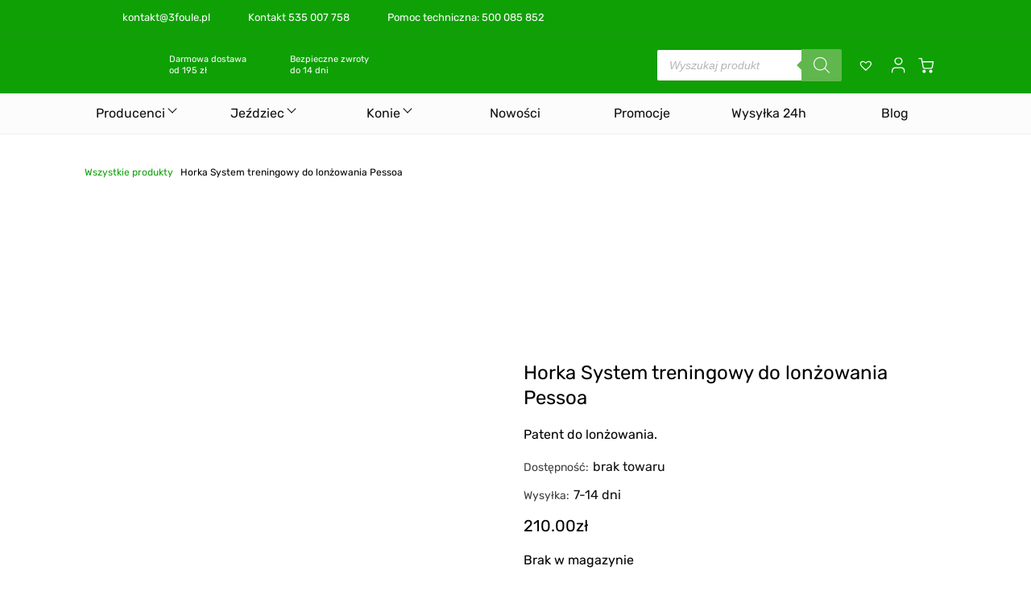

--- FILE ---
content_type: text/html; charset=UTF-8
request_url: https://3foule.pl/produkt/horka-system-treningowy-do-lonzowania-pessoa/
body_size: 31877
content:
<!DOCTYPE html><html lang="pl"><head><script data-no-optimize="1">var litespeed_docref=sessionStorage.getItem("litespeed_docref");litespeed_docref&&(Object.defineProperty(document,"referrer",{get:function(){return litespeed_docref}}),sessionStorage.removeItem("litespeed_docref"));</script> <meta charset="UTF-8"><link data-optimized="2" rel="stylesheet" href="https://3foule.pl/wp-content/litespeed/css/fc3d491923c135ef7199c59e3419f3d9.css?ver=4c6b6" /><meta http-equiv="X-UA-Compatible" content="IE=edge"><meta name="viewport" content="width=device-width, initial-scale=1.0"><title>Horka System treningowy do lonżowania Pessoa - 3foule | Sklep jeździecki - Wszystko dla konia i jeźdźca</title><meta name='robots' content='index, follow, max-image-preview:large, max-snippet:-1, max-video-preview:-1' /><meta name="description" content="Patent do lonżowania." /><link rel="canonical" href="https://3foule.pl/produkt/horka-system-treningowy-do-lonzowania-pessoa/" /><meta property="og:locale" content="pl_PL" /><meta property="og:type" content="product" /><meta property="og:title" content="Horka System treningowy do lonżowania Pessoa" /><meta property="og:description" content="Patent do lonżowania." /><meta property="og:url" content="https://3foule.pl/produkt/horka-system-treningowy-do-lonzowania-pessoa/" /><meta property="og:site_name" content="3foule | Sklep jeździecki - Wszystko dla konia i jeźdźca" /><meta property="article:modified_time" content="2024-12-30T08:39:04+00:00" /><meta property="og:image" content="https://3foule.pl/wp-content/uploads/2023/08/horka-pessoa-system-treningowy-do-lonzowania-koni.jpg" /><meta property="og:image:width" content="650" /><meta property="og:image:height" content="500" /><meta property="og:image:type" content="image/jpeg" /><meta name="twitter:card" content="summary_large_image" /><meta name="twitter:label1" content="Cena" /><meta name="twitter:data1" content="210.00&#122;&#322;" /><meta name="twitter:label2" content="Dostępność" /><meta name="twitter:data2" content="Brak w magazynie" /> <script type="application/ld+json" class="yoast-schema-graph">{"@context":"https://schema.org","@graph":[{"@type":["WebPage","ItemPage"],"@id":"https://3foule.pl/produkt/horka-system-treningowy-do-lonzowania-pessoa/","url":"https://3foule.pl/produkt/horka-system-treningowy-do-lonzowania-pessoa/","name":"Horka System treningowy do lonżowania Pessoa","isPartOf":{"@id":"https://3foule.pl/#website"},"primaryImageOfPage":{"@id":"https://3foule.pl/produkt/horka-system-treningowy-do-lonzowania-pessoa/#primaryimage"},"image":{"@id":"https://3foule.pl/produkt/horka-system-treningowy-do-lonzowania-pessoa/#primaryimage"},"thumbnailUrl":"https://3foule.pl/wp-content/uploads/2023/08/horka-pessoa-system-treningowy-do-lonzowania-koni.jpg","breadcrumb":{"@id":"https://3foule.pl/produkt/horka-system-treningowy-do-lonzowania-pessoa/#breadcrumb"},"inLanguage":"pl-PL","potentialAction":{"@type":"BuyAction","target":"https://3foule.pl/produkt/horka-system-treningowy-do-lonzowania-pessoa/"}},{"@type":"ImageObject","inLanguage":"pl-PL","@id":"https://3foule.pl/produkt/horka-system-treningowy-do-lonzowania-pessoa/#primaryimage","url":"https://3foule.pl/wp-content/uploads/2023/08/horka-pessoa-system-treningowy-do-lonzowania-koni.jpg","contentUrl":"https://3foule.pl/wp-content/uploads/2023/08/horka-pessoa-system-treningowy-do-lonzowania-koni.jpg","width":650,"height":500,"caption":"Horka System treningowy do lonżowania Pessoa"},{"@type":"BreadcrumbList","@id":"https://3foule.pl/produkt/horka-system-treningowy-do-lonzowania-pessoa/#breadcrumb","itemListElement":[{"@type":"ListItem","position":1,"name":"Wszystkie produkty","item":"https://3foule.pl/wszystkie-produkty/"},{"@type":"ListItem","position":2,"name":"Horka System treningowy do lonżowania Pessoa"}]},{"@type":"WebSite","@id":"https://3foule.pl/#website","url":"https://3foule.pl/","name":"3Foule - Sklep jeździecki Wrocław","description":"Sklep jeździecki | Wszystko dla konia i jeźdźca","publisher":{"@id":"https://3foule.pl/#organization"},"alternateName":"3Foule","potentialAction":[{"@type":"SearchAction","target":{"@type":"EntryPoint","urlTemplate":"https://3foule.pl/?s={search_term_string}"},"query-input":"required name=search_term_string"}],"inLanguage":"pl-PL"},{"@type":"Organization","@id":"https://3foule.pl/#organization","name":"3Foule - Sklep jeździecki Wrocław","alternateName":"3 foule","url":"https://3foule.pl/","logo":{"@type":"ImageObject","inLanguage":"pl-PL","@id":"https://3foule.pl/#/schema/logo/image/","url":"https://3foule.pl/wp-content/uploads/2023/02/3foule-logo.png","contentUrl":"https://3foule.pl/wp-content/uploads/2023/02/3foule-logo.png","width":351,"height":351,"caption":"3Foule - Sklep jeździecki Wrocław"},"image":{"@id":"https://3foule.pl/#/schema/logo/image/"},"sameAs":["https://www.facebook.com/3foule","https://www.tiktok.com/@3foule.sklep.jezdziecki","https://www.instagram.com/3foule.pl/"]}]}</script> <meta property="product:price:amount" content="210.00" /><meta property="product:price:currency" content="PLN" /><meta property="og:availability" content="out of stock" /><meta property="product:availability" content="out of stock" /><meta property="product:condition" content="new" /><link rel='dns-prefetch' href='//www.googletagmanager.com' /><link rel="alternate" type="application/rss+xml" title="3foule | Sklep jeździecki - Wszystko dla konia i jeźdźca &raquo; Horka System treningowy do lonżowania Pessoa Kanał z komentarzami" href="https://3foule.pl/produkt/horka-system-treningowy-do-lonzowania-pessoa/feed/" /><style id='classic-theme-styles-inline-css' type='text/css'>/*! This file is auto-generated */
.wp-block-button__link{color:#fff;background-color:#32373c;border-radius:9999px;box-shadow:none;text-decoration:none;padding:calc(.667em + 2px) calc(1.333em + 2px);font-size:1.125em}.wp-block-file__button{background:#32373c;color:#fff;text-decoration:none}</style><style id='global-styles-inline-css' type='text/css'>body{--wp--preset--color--black: #000000;--wp--preset--color--cyan-bluish-gray: #abb8c3;--wp--preset--color--white: #ffffff;--wp--preset--color--pale-pink: #f78da7;--wp--preset--color--vivid-red: #cf2e2e;--wp--preset--color--luminous-vivid-orange: #ff6900;--wp--preset--color--luminous-vivid-amber: #fcb900;--wp--preset--color--light-green-cyan: #7bdcb5;--wp--preset--color--vivid-green-cyan: #00d084;--wp--preset--color--pale-cyan-blue: #8ed1fc;--wp--preset--color--vivid-cyan-blue: #0693e3;--wp--preset--color--vivid-purple: #9b51e0;--wp--preset--gradient--vivid-cyan-blue-to-vivid-purple: linear-gradient(135deg,rgba(6,147,227,1) 0%,rgb(155,81,224) 100%);--wp--preset--gradient--light-green-cyan-to-vivid-green-cyan: linear-gradient(135deg,rgb(122,220,180) 0%,rgb(0,208,130) 100%);--wp--preset--gradient--luminous-vivid-amber-to-luminous-vivid-orange: linear-gradient(135deg,rgba(252,185,0,1) 0%,rgba(255,105,0,1) 100%);--wp--preset--gradient--luminous-vivid-orange-to-vivid-red: linear-gradient(135deg,rgba(255,105,0,1) 0%,rgb(207,46,46) 100%);--wp--preset--gradient--very-light-gray-to-cyan-bluish-gray: linear-gradient(135deg,rgb(238,238,238) 0%,rgb(169,184,195) 100%);--wp--preset--gradient--cool-to-warm-spectrum: linear-gradient(135deg,rgb(74,234,220) 0%,rgb(151,120,209) 20%,rgb(207,42,186) 40%,rgb(238,44,130) 60%,rgb(251,105,98) 80%,rgb(254,248,76) 100%);--wp--preset--gradient--blush-light-purple: linear-gradient(135deg,rgb(255,206,236) 0%,rgb(152,150,240) 100%);--wp--preset--gradient--blush-bordeaux: linear-gradient(135deg,rgb(254,205,165) 0%,rgb(254,45,45) 50%,rgb(107,0,62) 100%);--wp--preset--gradient--luminous-dusk: linear-gradient(135deg,rgb(255,203,112) 0%,rgb(199,81,192) 50%,rgb(65,88,208) 100%);--wp--preset--gradient--pale-ocean: linear-gradient(135deg,rgb(255,245,203) 0%,rgb(182,227,212) 50%,rgb(51,167,181) 100%);--wp--preset--gradient--electric-grass: linear-gradient(135deg,rgb(202,248,128) 0%,rgb(113,206,126) 100%);--wp--preset--gradient--midnight: linear-gradient(135deg,rgb(2,3,129) 0%,rgb(40,116,252) 100%);--wp--preset--font-size--small: 13px;--wp--preset--font-size--medium: 20px;--wp--preset--font-size--large: 36px;--wp--preset--font-size--x-large: 42px;--wp--preset--spacing--20: 0.44rem;--wp--preset--spacing--30: 0.67rem;--wp--preset--spacing--40: 1rem;--wp--preset--spacing--50: 1.5rem;--wp--preset--spacing--60: 2.25rem;--wp--preset--spacing--70: 3.38rem;--wp--preset--spacing--80: 5.06rem;--wp--preset--shadow--natural: 6px 6px 9px rgba(0, 0, 0, 0.2);--wp--preset--shadow--deep: 12px 12px 50px rgba(0, 0, 0, 0.4);--wp--preset--shadow--sharp: 6px 6px 0px rgba(0, 0, 0, 0.2);--wp--preset--shadow--outlined: 6px 6px 0px -3px rgba(255, 255, 255, 1), 6px 6px rgba(0, 0, 0, 1);--wp--preset--shadow--crisp: 6px 6px 0px rgba(0, 0, 0, 1);}:where(.is-layout-flex){gap: 0.5em;}:where(.is-layout-grid){gap: 0.5em;}body .is-layout-flow > .alignleft{float: left;margin-inline-start: 0;margin-inline-end: 2em;}body .is-layout-flow > .alignright{float: right;margin-inline-start: 2em;margin-inline-end: 0;}body .is-layout-flow > .aligncenter{margin-left: auto !important;margin-right: auto !important;}body .is-layout-constrained > .alignleft{float: left;margin-inline-start: 0;margin-inline-end: 2em;}body .is-layout-constrained > .alignright{float: right;margin-inline-start: 2em;margin-inline-end: 0;}body .is-layout-constrained > .aligncenter{margin-left: auto !important;margin-right: auto !important;}body .is-layout-constrained > :where(:not(.alignleft):not(.alignright):not(.alignfull)){max-width: var(--wp--style--global--content-size);margin-left: auto !important;margin-right: auto !important;}body .is-layout-constrained > .alignwide{max-width: var(--wp--style--global--wide-size);}body .is-layout-flex{display: flex;}body .is-layout-flex{flex-wrap: wrap;align-items: center;}body .is-layout-flex > *{margin: 0;}body .is-layout-grid{display: grid;}body .is-layout-grid > *{margin: 0;}:where(.wp-block-columns.is-layout-flex){gap: 2em;}:where(.wp-block-columns.is-layout-grid){gap: 2em;}:where(.wp-block-post-template.is-layout-flex){gap: 1.25em;}:where(.wp-block-post-template.is-layout-grid){gap: 1.25em;}.has-black-color{color: var(--wp--preset--color--black) !important;}.has-cyan-bluish-gray-color{color: var(--wp--preset--color--cyan-bluish-gray) !important;}.has-white-color{color: var(--wp--preset--color--white) !important;}.has-pale-pink-color{color: var(--wp--preset--color--pale-pink) !important;}.has-vivid-red-color{color: var(--wp--preset--color--vivid-red) !important;}.has-luminous-vivid-orange-color{color: var(--wp--preset--color--luminous-vivid-orange) !important;}.has-luminous-vivid-amber-color{color: var(--wp--preset--color--luminous-vivid-amber) !important;}.has-light-green-cyan-color{color: var(--wp--preset--color--light-green-cyan) !important;}.has-vivid-green-cyan-color{color: var(--wp--preset--color--vivid-green-cyan) !important;}.has-pale-cyan-blue-color{color: var(--wp--preset--color--pale-cyan-blue) !important;}.has-vivid-cyan-blue-color{color: var(--wp--preset--color--vivid-cyan-blue) !important;}.has-vivid-purple-color{color: var(--wp--preset--color--vivid-purple) !important;}.has-black-background-color{background-color: var(--wp--preset--color--black) !important;}.has-cyan-bluish-gray-background-color{background-color: var(--wp--preset--color--cyan-bluish-gray) !important;}.has-white-background-color{background-color: var(--wp--preset--color--white) !important;}.has-pale-pink-background-color{background-color: var(--wp--preset--color--pale-pink) !important;}.has-vivid-red-background-color{background-color: var(--wp--preset--color--vivid-red) !important;}.has-luminous-vivid-orange-background-color{background-color: var(--wp--preset--color--luminous-vivid-orange) !important;}.has-luminous-vivid-amber-background-color{background-color: var(--wp--preset--color--luminous-vivid-amber) !important;}.has-light-green-cyan-background-color{background-color: var(--wp--preset--color--light-green-cyan) !important;}.has-vivid-green-cyan-background-color{background-color: var(--wp--preset--color--vivid-green-cyan) !important;}.has-pale-cyan-blue-background-color{background-color: var(--wp--preset--color--pale-cyan-blue) !important;}.has-vivid-cyan-blue-background-color{background-color: var(--wp--preset--color--vivid-cyan-blue) !important;}.has-vivid-purple-background-color{background-color: var(--wp--preset--color--vivid-purple) !important;}.has-black-border-color{border-color: var(--wp--preset--color--black) !important;}.has-cyan-bluish-gray-border-color{border-color: var(--wp--preset--color--cyan-bluish-gray) !important;}.has-white-border-color{border-color: var(--wp--preset--color--white) !important;}.has-pale-pink-border-color{border-color: var(--wp--preset--color--pale-pink) !important;}.has-vivid-red-border-color{border-color: var(--wp--preset--color--vivid-red) !important;}.has-luminous-vivid-orange-border-color{border-color: var(--wp--preset--color--luminous-vivid-orange) !important;}.has-luminous-vivid-amber-border-color{border-color: var(--wp--preset--color--luminous-vivid-amber) !important;}.has-light-green-cyan-border-color{border-color: var(--wp--preset--color--light-green-cyan) !important;}.has-vivid-green-cyan-border-color{border-color: var(--wp--preset--color--vivid-green-cyan) !important;}.has-pale-cyan-blue-border-color{border-color: var(--wp--preset--color--pale-cyan-blue) !important;}.has-vivid-cyan-blue-border-color{border-color: var(--wp--preset--color--vivid-cyan-blue) !important;}.has-vivid-purple-border-color{border-color: var(--wp--preset--color--vivid-purple) !important;}.has-vivid-cyan-blue-to-vivid-purple-gradient-background{background: var(--wp--preset--gradient--vivid-cyan-blue-to-vivid-purple) !important;}.has-light-green-cyan-to-vivid-green-cyan-gradient-background{background: var(--wp--preset--gradient--light-green-cyan-to-vivid-green-cyan) !important;}.has-luminous-vivid-amber-to-luminous-vivid-orange-gradient-background{background: var(--wp--preset--gradient--luminous-vivid-amber-to-luminous-vivid-orange) !important;}.has-luminous-vivid-orange-to-vivid-red-gradient-background{background: var(--wp--preset--gradient--luminous-vivid-orange-to-vivid-red) !important;}.has-very-light-gray-to-cyan-bluish-gray-gradient-background{background: var(--wp--preset--gradient--very-light-gray-to-cyan-bluish-gray) !important;}.has-cool-to-warm-spectrum-gradient-background{background: var(--wp--preset--gradient--cool-to-warm-spectrum) !important;}.has-blush-light-purple-gradient-background{background: var(--wp--preset--gradient--blush-light-purple) !important;}.has-blush-bordeaux-gradient-background{background: var(--wp--preset--gradient--blush-bordeaux) !important;}.has-luminous-dusk-gradient-background{background: var(--wp--preset--gradient--luminous-dusk) !important;}.has-pale-ocean-gradient-background{background: var(--wp--preset--gradient--pale-ocean) !important;}.has-electric-grass-gradient-background{background: var(--wp--preset--gradient--electric-grass) !important;}.has-midnight-gradient-background{background: var(--wp--preset--gradient--midnight) !important;}.has-small-font-size{font-size: var(--wp--preset--font-size--small) !important;}.has-medium-font-size{font-size: var(--wp--preset--font-size--medium) !important;}.has-large-font-size{font-size: var(--wp--preset--font-size--large) !important;}.has-x-large-font-size{font-size: var(--wp--preset--font-size--x-large) !important;}
.wp-block-navigation a:where(:not(.wp-element-button)){color: inherit;}
:where(.wp-block-post-template.is-layout-flex){gap: 1.25em;}:where(.wp-block-post-template.is-layout-grid){gap: 1.25em;}
:where(.wp-block-columns.is-layout-flex){gap: 2em;}:where(.wp-block-columns.is-layout-grid){gap: 2em;}
.wp-block-pullquote{font-size: 1.5em;line-height: 1.6;}</style><style id='woocommerce-inline-inline-css' type='text/css'>.woocommerce form .form-row .required { visibility: visible; }</style><link rel='preload' as='font' type='font/woff2' crossorigin='anonymous' id='tinvwl-webfont-font-css' href='https://3foule.pl/wp-content/plugins/ti-woocommerce-wishlist/assets/fonts/tinvwl-webfont.woff2?ver=xu2uyi'  media='all' /><style id='yith_ywsbs_frontend-inline-css' type='text/css'>.ywsbs-signup-fee{color:#467484;}.ywsbs-trial-period{color:#467484;}span.status.active{ color:#b2ac00;} span.status.paused{ color:#34495e;} span.status.pending{ color:#d38a0b;} span.status.overdue{ color:#d35400;} span.status.trial{ color:#8e44ad;} span.status.cancelled{ color:#c0392b;} span.status.expired{ color:#bdc3c7;} span.status.suspended{ color:#e74c3c;}</style> <script type="text/template" id="tmpl-variation-template"><div class="woocommerce-variation-description">{{{ data.variation.variation_description }}}</div>
	<div class="woocommerce-variation-price">{{{ data.variation.price_html }}}</div>
	<div class="woocommerce-variation-availability">{{{ data.variation.availability_html }}}</div></script> <script type="text/template" id="tmpl-unavailable-variation-template"><p>Przepraszamy, ten produkt jest niedostępny. Prosimy wybrać inną kombinację.</p></script> <script type="litespeed/javascript">window._nslDOMReady=function(callback){if(document.readyState==="complete"||document.readyState==="interactive"){callback()}else{document.addEventListener("DOMContentLiteSpeedLoaded",callback)}}</script><script type="litespeed/javascript" data-src="https://3foule.pl/wp-includes/js/jquery/jquery.min.js" id="jquery-core-js"></script> <script id="jquery-js-after" type="litespeed/javascript">var v=jQuery.fn.jquery;if(v&&parseInt(v)>=3&&window.self===window.top){var readyList=[];window.originalReadyMethod=jQuery.fn.ready;jQuery.fn.ready=function(){if(arguments.length&&arguments.length>0&&typeof arguments[0]==="function"){readyList.push({"c":this,"a":arguments})}
return window.originalReadyMethod.apply(this,arguments)};window.wpfReadyList=readyList}</script> <script id="cookie-law-info-js-extra" type="litespeed/javascript">var _ckyConfig={"_ipData":[],"_assetsURL":"https:\/\/3foule.pl\/wp-content\/plugins\/cookie-law-info\/lite\/frontend\/images\/","_publicURL":"https:\/\/3foule.pl","_expiry":"365","_categories":[{"name":"niezb\u0119dny","slug":"necessary","isNecessary":!0,"ccpaDoNotSell":!0,"cookies":[],"active":!0,"defaultConsent":{"gdpr":!0,"ccpa":!0}},{"name":"Funkcjonalny","slug":"functional","isNecessary":!1,"ccpaDoNotSell":!0,"cookies":[],"active":!0,"defaultConsent":{"gdpr":!1,"ccpa":!1}},{"name":"Analityka","slug":"analytics","isNecessary":!1,"ccpaDoNotSell":!0,"cookies":[],"active":!0,"defaultConsent":{"gdpr":!1,"ccpa":!1}},{"name":"Wyst\u0119p","slug":"performance","isNecessary":!1,"ccpaDoNotSell":!0,"cookies":[],"active":!0,"defaultConsent":{"gdpr":!1,"ccpa":!1}},{"name":"Reklama","slug":"advertisement","isNecessary":!1,"ccpaDoNotSell":!0,"cookies":[],"active":!0,"defaultConsent":{"gdpr":!1,"ccpa":!1}}],"_activeLaw":"gdpr","_rootDomain":"","_block":"1","_showBanner":"1","_bannerConfig":{"settings":{"type":"box","position":"bottom-right","applicableLaw":"gdpr"},"behaviours":{"reloadBannerOnAccept":!1,"loadAnalyticsByDefault":!1,"animations":{"onLoad":"animate","onHide":"sticky"}},"config":{"revisitConsent":{"status":!0,"tag":"revisit-consent","position":"bottom-left","meta":{"url":"#"},"styles":{"background-color":"#0056A7"},"elements":{"title":{"type":"text","tag":"revisit-consent-title","status":!0,"styles":{"color":"#0056a7"}}}},"preferenceCenter":{"toggle":{"status":!0,"tag":"detail-category-toggle","type":"toggle","states":{"active":{"styles":{"background-color":"#1863DC"}},"inactive":{"styles":{"background-color":"#D0D5D2"}}}}},"categoryPreview":{"status":!1,"toggle":{"status":!0,"tag":"detail-category-preview-toggle","type":"toggle","states":{"active":{"styles":{"background-color":"#1863DC"}},"inactive":{"styles":{"background-color":"#D0D5D2"}}}}},"videoPlaceholder":{"status":!0,"styles":{"background-color":"#000000","border-color":"#000000","color":"#ffffff"}},"readMore":{"status":!1,"tag":"readmore-button","type":"link","meta":{"noFollow":!0,"newTab":!0},"styles":{"color":"#1863DC","background-color":"transparent","border-color":"transparent"}},"auditTable":{"status":!0},"optOption":{"status":!0,"toggle":{"status":!0,"tag":"optout-option-toggle","type":"toggle","states":{"active":{"styles":{"background-color":"#1863dc"}},"inactive":{"styles":{"background-color":"#FFFFFF"}}}}}}},"_version":"3.1.4","_logConsent":"1","_tags":[{"tag":"accept-button","styles":{"color":"#FFFFFF","background-color":"#0fa006","border-color":"#0fa006"}},{"tag":"reject-button","styles":{"color":"#0fa006","background-color":"transparent","border-color":"#0fa006"}},{"tag":"settings-button","styles":{"color":"#0fa006","background-color":"transparent","border-color":"#0fa006"}},{"tag":"readmore-button","styles":{"color":"#1863DC","background-color":"transparent","border-color":"transparent"}},{"tag":"donotsell-button","styles":{"color":"#1863DC","background-color":"transparent","border-color":"transparent"}},{"tag":"accept-button","styles":{"color":"#FFFFFF","background-color":"#0fa006","border-color":"#0fa006"}},{"tag":"revisit-consent","styles":{"background-color":"#0056A7"}}],"_shortCodes":[{"key":"cky_readmore","content":"<a href=\"#\" class=\"cky-policy\" aria-label=\"Polityka Cookie\" target=\"_blank\" rel=\"noopener\" data-cky-tag=\"readmore-button\">Polityka Cookie<\/a>","tag":"readmore-button","status":!1,"attributes":{"rel":"nofollow","target":"_blank"}},{"key":"cky_show_desc","content":"<button class=\"cky-show-desc-btn\" data-cky-tag=\"show-desc-button\" aria-label=\"Poka\u017c wi\u0119cej\">Poka\u017c wi\u0119cej<\/button>","tag":"show-desc-button","status":!0,"attributes":[]},{"key":"cky_hide_desc","content":"<button class=\"cky-show-desc-btn\" data-cky-tag=\"hide-desc-button\" aria-label=\"Poka\u017c mniej\">Poka\u017c mniej<\/button>","tag":"hide-desc-button","status":!0,"attributes":[]},{"key":"cky_category_toggle_label","content":"[cky_{{status}}_category_label] [cky_preference_{{category_slug}}_title]","tag":"","status":!0,"attributes":[]},{"key":"cky_enable_category_label","content":"W\u0142\u0105czy\u0107","tag":"","status":!0,"attributes":[]},{"key":"cky_disable_category_label","content":"Wy\u0142\u0105czy\u0107","tag":"","status":!0,"attributes":[]},{"key":"cky_video_placeholder","content":"<div class=\"video-placeholder-normal\" data-cky-tag=\"video-placeholder\" id=\"[UNIQUEID]\"><p class=\"video-placeholder-text-normal\" data-cky-tag=\"placeholder-title\">Prosimy o zaakceptowanie zgody na pliki cookie<\/p><\/div>","tag":"","status":!0,"attributes":[]},{"key":"cky_enable_optout_label","content":"W\u0142\u0105czy\u0107","tag":"","status":!0,"attributes":[]},{"key":"cky_disable_optout_label","content":"Wy\u0142\u0105czy\u0107","tag":"","status":!0,"attributes":[]},{"key":"cky_optout_toggle_label","content":"[cky_{{status}}_optout_label] [cky_optout_option_title]","tag":"","status":!0,"attributes":[]},{"key":"cky_optout_option_title","content":"Nie sprzedawaj i nie udost\u0119pniaj moich danych osobowych","tag":"","status":!0,"attributes":[]},{"key":"cky_optout_close_label","content":"Blisko","tag":"","status":!0,"attributes":[]}],"_rtl":"","_providersToBlock":[]};var _ckyStyles={"css":".cky-overlay{background: #000000; opacity: 0.4; position: fixed; top: 0; left: 0; width: 100%; height: 100%; z-index: 99999999;}.cky-hide{display: none;}.cky-btn-revisit-wrapper{display: flex; align-items: center; justify-content: center; background: #0056a7; width: 45px; height: 45px; border-radius: 50%; position: fixed; z-index: 999999; cursor: pointer;}.cky-revisit-bottom-left{bottom: 15px; left: 15px;}.cky-revisit-bottom-right{bottom: 15px; right: 15px;}.cky-btn-revisit-wrapper .cky-btn-revisit{display: flex; align-items: center; justify-content: center; background: none; border: none; cursor: pointer; position: relative; margin: 0; padding: 0;}.cky-btn-revisit-wrapper .cky-btn-revisit img{max-width: fit-content; margin: 0; height: 30px; width: 30px;}.cky-revisit-bottom-left:hover::before{content: attr(data-tooltip); position: absolute; background: #4e4b66; color: #ffffff; left: calc(100% + 7px); font-size: 12px; line-height: 16px; width: max-content; padding: 4px 8px; border-radius: 4px;}.cky-revisit-bottom-left:hover::after{position: absolute; content: \"\"; border: 5px solid transparent; left: calc(100% + 2px); border-left-width: 0; border-right-color: #4e4b66;}.cky-revisit-bottom-right:hover::before{content: attr(data-tooltip); position: absolute; background: #4e4b66; color: #ffffff; right: calc(100% + 7px); font-size: 12px; line-height: 16px; width: max-content; padding: 4px 8px; border-radius: 4px;}.cky-revisit-bottom-right:hover::after{position: absolute; content: \"\"; border: 5px solid transparent; right: calc(100% + 2px); border-right-width: 0; border-left-color: #4e4b66;}.cky-revisit-hide{display: none;}.cky-consent-container{position: fixed; width: 440px; box-sizing: border-box; z-index: 9999999; border-radius: 6px;}.cky-consent-container .cky-consent-bar{background: #ffffff; border: 1px solid; padding: 20px 26px; box-shadow: 0 -1px 10px 0 #acabab4d; border-radius: 6px;}.cky-box-bottom-left{bottom: 40px; left: 40px;}.cky-box-bottom-right{bottom: 40px; right: 40px;}.cky-box-top-left{top: 40px; left: 40px;}.cky-box-top-right{top: 40px; right: 40px;}.cky-custom-brand-logo-wrapper .cky-custom-brand-logo{width: 100px; height: auto; margin: 0 0 12px 0;}.cky-notice .cky-title{color: #212121; font-weight: 700; font-size: 18px; line-height: 24px; margin: 0 0 12px 0;}.cky-notice-des *,.cky-preference-content-wrapper *,.cky-accordion-header-des *,.cky-gpc-wrapper .cky-gpc-desc *{font-size: 14px;}.cky-notice-des{color: #212121; font-size: 14px; line-height: 24px; font-weight: 400;}.cky-notice-des img{height: 25px; width: 25px;}.cky-consent-bar .cky-notice-des p,.cky-gpc-wrapper .cky-gpc-desc p,.cky-preference-body-wrapper .cky-preference-content-wrapper p,.cky-accordion-header-wrapper .cky-accordion-header-des p,.cky-cookie-des-table li div:last-child p{color: inherit; margin-top: 0;}.cky-notice-des P:last-child,.cky-preference-content-wrapper p:last-child,.cky-cookie-des-table li div:last-child p:last-child,.cky-gpc-wrapper .cky-gpc-desc p:last-child{margin-bottom: 0;}.cky-notice-des a.cky-policy,.cky-notice-des button.cky-policy{font-size: 14px; color: #1863dc; white-space: nowrap; cursor: pointer; background: transparent; border: 1px solid; text-decoration: underline;}.cky-notice-des button.cky-policy{padding: 0;}.cky-notice-des a.cky-policy:focus-visible,.cky-notice-des button.cky-policy:focus-visible,.cky-preference-content-wrapper .cky-show-desc-btn:focus-visible,.cky-accordion-header .cky-accordion-btn:focus-visible,.cky-preference-header .cky-btn-close:focus-visible,.cky-switch input[type=\"checkbox\"]:focus-visible,.cky-footer-wrapper a:focus-visible,.cky-btn:focus-visible{outline: 2px solid #1863dc; outline-offset: 2px;}.cky-btn:focus:not(:focus-visible),.cky-accordion-header .cky-accordion-btn:focus:not(:focus-visible),.cky-preference-content-wrapper .cky-show-desc-btn:focus:not(:focus-visible),.cky-btn-revisit-wrapper .cky-btn-revisit:focus:not(:focus-visible),.cky-preference-header .cky-btn-close:focus:not(:focus-visible),.cky-consent-bar .cky-banner-btn-close:focus:not(:focus-visible){outline: 0;}button.cky-show-desc-btn:not(:hover):not(:active){color: #1863dc; background: transparent;}button.cky-accordion-btn:not(:hover):not(:active),button.cky-banner-btn-close:not(:hover):not(:active),button.cky-btn-revisit:not(:hover):not(:active),button.cky-btn-close:not(:hover):not(:active){background: transparent;}.cky-consent-bar button:hover,.cky-modal.cky-modal-open button:hover,.cky-consent-bar button:focus,.cky-modal.cky-modal-open button:focus{text-decoration: none;}.cky-notice-btn-wrapper{display: flex; justify-content: flex-start; align-items: center; flex-wrap: wrap; margin-top: 16px;}.cky-notice-btn-wrapper .cky-btn{text-shadow: none; box-shadow: none;}.cky-btn{flex: auto; max-width: 100%; font-size: 14px; font-family: inherit; line-height: 24px; padding: 8px; font-weight: 500; margin: 0 8px 0 0; border-radius: 2px; cursor: pointer; text-align: center; text-transform: none; min-height: 0;}.cky-btn:hover{opacity: 0.8;}.cky-btn-customize{color: #1863dc; background: transparent; border: 2px solid #1863dc;}.cky-btn-reject{color: #1863dc; background: transparent; border: 2px solid #1863dc;}.cky-btn-accept{background: #1863dc; color: #ffffff; border: 2px solid #1863dc;}.cky-btn:last-child{margin-right: 0;}@media (max-width: 576px){.cky-box-bottom-left{bottom: 0; left: 0;}.cky-box-bottom-right{bottom: 0; right: 0;}.cky-box-top-left{top: 0; left: 0;}.cky-box-top-right{top: 0; right: 0;}}@media (max-width: 440px){.cky-box-bottom-left, .cky-box-bottom-right, .cky-box-top-left, .cky-box-top-right{width: 100%; max-width: 100%;}.cky-consent-container .cky-consent-bar{padding: 20px 0;}.cky-custom-brand-logo-wrapper, .cky-notice .cky-title, .cky-notice-des, .cky-notice-btn-wrapper{padding: 0 24px;}.cky-notice-des{max-height: 40vh; overflow-y: scroll;}.cky-notice-btn-wrapper{flex-direction: column; margin-top: 0;}.cky-btn{width: 100%; margin: 10px 0 0 0;}.cky-notice-btn-wrapper .cky-btn-customize{order: 2;}.cky-notice-btn-wrapper .cky-btn-reject{order: 3;}.cky-notice-btn-wrapper .cky-btn-accept{order: 1; margin-top: 16px;}}@media (max-width: 352px){.cky-notice .cky-title{font-size: 16px;}.cky-notice-des *{font-size: 12px;}.cky-notice-des, .cky-btn{font-size: 12px;}}.cky-modal.cky-modal-open{display: flex; visibility: visible; -webkit-transform: translate(-50%, -50%); -moz-transform: translate(-50%, -50%); -ms-transform: translate(-50%, -50%); -o-transform: translate(-50%, -50%); transform: translate(-50%, -50%); top: 50%; left: 50%; transition: all 1s ease;}.cky-modal{box-shadow: 0 32px 68px rgba(0, 0, 0, 0.3); margin: 0 auto; position: fixed; max-width: 100%; background: #ffffff; top: 50%; box-sizing: border-box; border-radius: 6px; z-index: 999999999; color: #212121; -webkit-transform: translate(-50%, 100%); -moz-transform: translate(-50%, 100%); -ms-transform: translate(-50%, 100%); -o-transform: translate(-50%, 100%); transform: translate(-50%, 100%); visibility: hidden; transition: all 0s ease;}.cky-preference-center{max-height: 79vh; overflow: hidden; width: 845px; overflow: hidden; flex: 1 1 0; display: flex; flex-direction: column; border-radius: 6px;}.cky-preference-header{display: flex; align-items: center; justify-content: space-between; padding: 22px 24px; border-bottom: 1px solid;}.cky-preference-header .cky-preference-title{font-size: 18px; font-weight: 700; line-height: 24px;}.cky-preference-header .cky-btn-close{margin: 0; cursor: pointer; vertical-align: middle; padding: 0; background: none; border: none; width: auto; height: auto; min-height: 0; line-height: 0; text-shadow: none; box-shadow: none;}.cky-preference-header .cky-btn-close img{margin: 0; height: 10px; width: 10px;}.cky-preference-body-wrapper{padding: 0 24px; flex: 1; overflow: auto; box-sizing: border-box;}.cky-preference-content-wrapper,.cky-gpc-wrapper .cky-gpc-desc{font-size: 14px; line-height: 24px; font-weight: 400; padding: 12px 0;}.cky-preference-content-wrapper{border-bottom: 1px solid;}.cky-preference-content-wrapper img{height: 25px; width: 25px;}.cky-preference-content-wrapper .cky-show-desc-btn{font-size: 14px; font-family: inherit; color: #1863dc; text-decoration: none; line-height: 24px; padding: 0; margin: 0; white-space: nowrap; cursor: pointer; background: transparent; border-color: transparent; text-transform: none; min-height: 0; text-shadow: none; box-shadow: none;}.cky-accordion-wrapper{margin-bottom: 10px;}.cky-accordion{border-bottom: 1px solid;}.cky-accordion:last-child{border-bottom: none;}.cky-accordion .cky-accordion-item{display: flex; margin-top: 10px;}.cky-accordion .cky-accordion-body{display: none;}.cky-accordion.cky-accordion-active .cky-accordion-body{display: block; padding: 0 22px; margin-bottom: 16px;}.cky-accordion-header-wrapper{cursor: pointer; width: 100%;}.cky-accordion-item .cky-accordion-header{display: flex; justify-content: space-between; align-items: center;}.cky-accordion-header .cky-accordion-btn{font-size: 16px; font-family: inherit; color: #212121; line-height: 24px; background: none; border: none; font-weight: 700; padding: 0; margin: 0; cursor: pointer; text-transform: none; min-height: 0; text-shadow: none; box-shadow: none;}.cky-accordion-header .cky-always-active{color: #008000; font-weight: 600; line-height: 24px; font-size: 14px;}.cky-accordion-header-des{font-size: 14px; line-height: 24px; margin: 10px 0 16px 0;}.cky-accordion-chevron{margin-right: 22px; position: relative; cursor: pointer;}.cky-accordion-chevron-hide{display: none;}.cky-accordion .cky-accordion-chevron i::before{content: \"\"; position: absolute; border-right: 1.4px solid; border-bottom: 1.4px solid; border-color: inherit; height: 6px; width: 6px; -webkit-transform: rotate(-45deg); -moz-transform: rotate(-45deg); -ms-transform: rotate(-45deg); -o-transform: rotate(-45deg); transform: rotate(-45deg); transition: all 0.2s ease-in-out; top: 8px;}.cky-accordion.cky-accordion-active .cky-accordion-chevron i::before{-webkit-transform: rotate(45deg); -moz-transform: rotate(45deg); -ms-transform: rotate(45deg); -o-transform: rotate(45deg); transform: rotate(45deg);}.cky-audit-table{background: #f4f4f4; border-radius: 6px;}.cky-audit-table .cky-empty-cookies-text{color: inherit; font-size: 12px; line-height: 24px; margin: 0; padding: 10px;}.cky-audit-table .cky-cookie-des-table{font-size: 12px; line-height: 24px; font-weight: normal; padding: 15px 10px; border-bottom: 1px solid; border-bottom-color: inherit; margin: 0;}.cky-audit-table .cky-cookie-des-table:last-child{border-bottom: none;}.cky-audit-table .cky-cookie-des-table li{list-style-type: none; display: flex; padding: 3px 0;}.cky-audit-table .cky-cookie-des-table li:first-child{padding-top: 0;}.cky-cookie-des-table li div:first-child{width: 100px; font-weight: 600; word-break: break-word; word-wrap: break-word;}.cky-cookie-des-table li div:last-child{flex: 1; word-break: break-word; word-wrap: break-word; margin-left: 8px;}.cky-footer-shadow{display: block; width: 100%; height: 40px; background: linear-gradient(180deg, rgba(255, 255, 255, 0) 0%, #ffffff 100%); position: absolute; bottom: calc(100% - 1px);}.cky-footer-wrapper{position: relative;}.cky-prefrence-btn-wrapper{display: flex; flex-wrap: wrap; align-items: center; justify-content: center; padding: 22px 24px; border-top: 1px solid;}.cky-prefrence-btn-wrapper .cky-btn{flex: auto; max-width: 100%; text-shadow: none; box-shadow: none;}.cky-btn-preferences{color: #1863dc; background: transparent; border: 2px solid #1863dc;}.cky-preference-header,.cky-preference-body-wrapper,.cky-preference-content-wrapper,.cky-accordion-wrapper,.cky-accordion,.cky-accordion-wrapper,.cky-footer-wrapper,.cky-prefrence-btn-wrapper{border-color: inherit;}@media (max-width: 845px){.cky-modal{max-width: calc(100% - 16px);}}@media (max-width: 576px){.cky-modal{max-width: 100%;}.cky-preference-center{max-height: 100vh;}.cky-prefrence-btn-wrapper{flex-direction: column;}.cky-accordion.cky-accordion-active .cky-accordion-body{padding-right: 0;}.cky-prefrence-btn-wrapper .cky-btn{width: 100%; margin: 10px 0 0 0;}.cky-prefrence-btn-wrapper .cky-btn-reject{order: 3;}.cky-prefrence-btn-wrapper .cky-btn-accept{order: 1; margin-top: 0;}.cky-prefrence-btn-wrapper .cky-btn-preferences{order: 2;}}@media (max-width: 425px){.cky-accordion-chevron{margin-right: 15px;}.cky-notice-btn-wrapper{margin-top: 0;}.cky-accordion.cky-accordion-active .cky-accordion-body{padding: 0 15px;}}@media (max-width: 352px){.cky-preference-header .cky-preference-title{font-size: 16px;}.cky-preference-header{padding: 16px 24px;}.cky-preference-content-wrapper *, .cky-accordion-header-des *{font-size: 12px;}.cky-preference-content-wrapper, .cky-preference-content-wrapper .cky-show-more, .cky-accordion-header .cky-always-active, .cky-accordion-header-des, .cky-preference-content-wrapper .cky-show-desc-btn, .cky-notice-des a.cky-policy{font-size: 12px;}.cky-accordion-header .cky-accordion-btn{font-size: 14px;}}.cky-switch{display: flex;}.cky-switch input[type=\"checkbox\"]{position: relative; width: 44px; height: 24px; margin: 0; background: #d0d5d2; -webkit-appearance: none; border-radius: 50px; cursor: pointer; outline: 0; border: none; top: 0;}.cky-switch input[type=\"checkbox\"]:checked{background: #1863dc;}.cky-switch input[type=\"checkbox\"]:before{position: absolute; content: \"\"; height: 20px; width: 20px; left: 2px; bottom: 2px; border-radius: 50%; background-color: white; -webkit-transition: 0.4s; transition: 0.4s; margin: 0;}.cky-switch input[type=\"checkbox\"]:after{display: none;}.cky-switch input[type=\"checkbox\"]:checked:before{-webkit-transform: translateX(20px); -ms-transform: translateX(20px); transform: translateX(20px);}@media (max-width: 425px){.cky-switch input[type=\"checkbox\"]{width: 38px; height: 21px;}.cky-switch input[type=\"checkbox\"]:before{height: 17px; width: 17px;}.cky-switch input[type=\"checkbox\"]:checked:before{-webkit-transform: translateX(17px); -ms-transform: translateX(17px); transform: translateX(17px);}}.cky-consent-bar .cky-banner-btn-close{position: absolute; right: 9px; top: 5px; background: none; border: none; cursor: pointer; padding: 0; margin: 0; min-height: 0; line-height: 0; height: auto; width: auto; text-shadow: none; box-shadow: none;}.cky-consent-bar .cky-banner-btn-close img{height: 9px; width: 9px; margin: 0;}.cky-notice-group{font-size: 14px; line-height: 24px; font-weight: 400; color: #212121;}.cky-notice-btn-wrapper .cky-btn-do-not-sell{font-size: 14px; line-height: 24px; padding: 6px 0; margin: 0; font-weight: 500; background: none; border-radius: 2px; border: none; white-space: nowrap; cursor: pointer; text-align: left; color: #1863dc; background: transparent; border-color: transparent; box-shadow: none; text-shadow: none;}.cky-consent-bar .cky-banner-btn-close:focus-visible,.cky-notice-btn-wrapper .cky-btn-do-not-sell:focus-visible,.cky-opt-out-btn-wrapper .cky-btn:focus-visible,.cky-opt-out-checkbox-wrapper input[type=\"checkbox\"].cky-opt-out-checkbox:focus-visible{outline: 2px solid #1863dc; outline-offset: 2px;}@media (max-width: 440px){.cky-consent-container{width: 100%;}}@media (max-width: 352px){.cky-notice-des a.cky-policy, .cky-notice-btn-wrapper .cky-btn-do-not-sell{font-size: 12px;}}.cky-opt-out-wrapper{padding: 12px 0;}.cky-opt-out-wrapper .cky-opt-out-checkbox-wrapper{display: flex; align-items: center;}.cky-opt-out-checkbox-wrapper .cky-opt-out-checkbox-label{font-size: 16px; font-weight: 700; line-height: 24px; margin: 0 0 0 12px; cursor: pointer;}.cky-opt-out-checkbox-wrapper input[type=\"checkbox\"].cky-opt-out-checkbox{background-color: #ffffff; border: 1px solid black; width: 20px; height: 18.5px; margin: 0; -webkit-appearance: none; position: relative; display: flex; align-items: center; justify-content: center; border-radius: 2px; cursor: pointer;}.cky-opt-out-checkbox-wrapper input[type=\"checkbox\"].cky-opt-out-checkbox:checked{background-color: #1863dc; border: none;}.cky-opt-out-checkbox-wrapper input[type=\"checkbox\"].cky-opt-out-checkbox:checked::after{left: 6px; bottom: 4px; width: 7px; height: 13px; border: solid #ffffff; border-width: 0 3px 3px 0; border-radius: 2px; -webkit-transform: rotate(45deg); -ms-transform: rotate(45deg); transform: rotate(45deg); content: \"\"; position: absolute; box-sizing: border-box;}.cky-opt-out-checkbox-wrapper.cky-disabled .cky-opt-out-checkbox-label,.cky-opt-out-checkbox-wrapper.cky-disabled input[type=\"checkbox\"].cky-opt-out-checkbox{cursor: no-drop;}.cky-gpc-wrapper{margin: 0 0 0 32px;}.cky-footer-wrapper .cky-opt-out-btn-wrapper{display: flex; flex-wrap: wrap; align-items: center; justify-content: center; padding: 22px 24px;}.cky-opt-out-btn-wrapper .cky-btn{flex: auto; max-width: 100%; text-shadow: none; box-shadow: none;}.cky-opt-out-btn-wrapper .cky-btn-cancel{border: 1px solid #dedfe0; background: transparent; color: #858585;}.cky-opt-out-btn-wrapper .cky-btn-confirm{background: #1863dc; color: #ffffff; border: 1px solid #1863dc;}@media (max-width: 352px){.cky-opt-out-checkbox-wrapper .cky-opt-out-checkbox-label{font-size: 14px;}.cky-gpc-wrapper .cky-gpc-desc, .cky-gpc-wrapper .cky-gpc-desc *{font-size: 12px;}.cky-opt-out-checkbox-wrapper input[type=\"checkbox\"].cky-opt-out-checkbox{width: 16px; height: 16px;}.cky-opt-out-checkbox-wrapper input[type=\"checkbox\"].cky-opt-out-checkbox:checked::after{left: 5px; bottom: 4px; width: 3px; height: 9px;}.cky-gpc-wrapper{margin: 0 0 0 28px;}}.video-placeholder-youtube{background-size: 100% 100%; background-position: center; background-repeat: no-repeat; background-color: #b2b0b059; position: relative; display: flex; align-items: center; justify-content: center; max-width: 100%;}.video-placeholder-text-youtube{text-align: center; align-items: center; padding: 10px 16px; background-color: #000000cc; color: #ffffff; border: 1px solid; border-radius: 2px; cursor: pointer;}.video-placeholder-normal{background-image: url(\"\/wp-content\/plugins\/cookie-law-info\/lite\/frontend\/images\/placeholder.svg\"); background-size: 80px; background-position: center; background-repeat: no-repeat; background-color: #b2b0b059; position: relative; display: flex; align-items: flex-end; justify-content: center; max-width: 100%;}.video-placeholder-text-normal{align-items: center; padding: 10px 16px; text-align: center; border: 1px solid; border-radius: 2px; cursor: pointer;}.cky-rtl{direction: rtl; text-align: right;}.cky-rtl .cky-banner-btn-close{left: 9px; right: auto;}.cky-rtl .cky-notice-btn-wrapper .cky-btn:last-child{margin-right: 8px;}.cky-rtl .cky-notice-btn-wrapper .cky-btn:first-child{margin-right: 0;}.cky-rtl .cky-notice-btn-wrapper{margin-left: 0; margin-right: 15px;}.cky-rtl .cky-prefrence-btn-wrapper .cky-btn{margin-right: 8px;}.cky-rtl .cky-prefrence-btn-wrapper .cky-btn:first-child{margin-right: 0;}.cky-rtl .cky-accordion .cky-accordion-chevron i::before{border: none; border-left: 1.4px solid; border-top: 1.4px solid; left: 12px;}.cky-rtl .cky-accordion.cky-accordion-active .cky-accordion-chevron i::before{-webkit-transform: rotate(-135deg); -moz-transform: rotate(-135deg); -ms-transform: rotate(-135deg); -o-transform: rotate(-135deg); transform: rotate(-135deg);}@media (max-width: 768px){.cky-rtl .cky-notice-btn-wrapper{margin-right: 0;}}@media (max-width: 576px){.cky-rtl .cky-notice-btn-wrapper .cky-btn:last-child{margin-right: 0;}.cky-rtl .cky-prefrence-btn-wrapper .cky-btn{margin-right: 0;}.cky-rtl .cky-accordion.cky-accordion-active .cky-accordion-body{padding: 0 22px 0 0;}}@media (max-width: 425px){.cky-rtl .cky-accordion.cky-accordion-active .cky-accordion-body{padding: 0 15px 0 0;}}.cky-rtl .cky-opt-out-btn-wrapper .cky-btn{margin-right: 12px;}.cky-rtl .cky-opt-out-btn-wrapper .cky-btn:first-child{margin-right: 0;}.cky-rtl .cky-opt-out-checkbox-wrapper .cky-opt-out-checkbox-label{margin: 0 12px 0 0;}"}</script> <link rel="https://api.w.org/" href="https://3foule.pl/wp-json/" /><link rel="alternate" type="application/json" href="https://3foule.pl/wp-json/wp/v2/product/50045" /><link rel="EditURI" type="application/rsd+xml" title="RSD" href="https://3foule.pl/xmlrpc.php?rsd" /><meta name="generator" content="WordPress 6.4.3" /><meta name="generator" content="WooCommerce 7.9.0" /><link rel='shortlink' href='https://3foule.pl/?p=50045' /><link rel="alternate" type="application/json+oembed" href="https://3foule.pl/wp-json/oembed/1.0/embed?url=https%3A%2F%2F3foule.pl%2Fprodukt%2Fhorka-system-treningowy-do-lonzowania-pessoa%2F" /><link rel="alternate" type="text/xml+oembed" href="https://3foule.pl/wp-json/oembed/1.0/embed?url=https%3A%2F%2F3foule.pl%2Fprodukt%2Fhorka-system-treningowy-do-lonzowania-pessoa%2F&#038;format=xml" /><style id="cky-style-inline">[data-cky-tag]{visibility:hidden;}</style><meta name="generator" content="Site Kit by Google 1.130.0" /><style>.dgwt-wcas-ico-magnifier,.dgwt-wcas-ico-magnifier-handler{max-width:20px}.dgwt-wcas-search-wrapp{max-width:400px}.dgwt-wcas-search-wrapp .dgwt-wcas-sf-wrapp input[type=search].dgwt-wcas-search-input,.dgwt-wcas-search-wrapp .dgwt-wcas-sf-wrapp input[type=search].dgwt-wcas-search-input:hover,.dgwt-wcas-search-wrapp .dgwt-wcas-sf-wrapp input[type=search].dgwt-wcas-search-input:focus{background-color:#fff;color:#0a0a0a;border-color:#1b9300}.dgwt-wcas-sf-wrapp input[type=search].dgwt-wcas-search-input::placeholder{color:#0a0a0a;opacity:.3}.dgwt-wcas-sf-wrapp input[type=search].dgwt-wcas-search-input::-webkit-input-placeholder{color:#0a0a0a;opacity:.3}.dgwt-wcas-sf-wrapp input[type=search].dgwt-wcas-search-input:-moz-placeholder{color:#0a0a0a;opacity:.3}.dgwt-wcas-sf-wrapp input[type=search].dgwt-wcas-search-input::-moz-placeholder{color:#0a0a0a;opacity:.3}.dgwt-wcas-sf-wrapp input[type=search].dgwt-wcas-search-input:-ms-input-placeholder{color:#0a0a0a}.dgwt-wcas-no-submit.dgwt-wcas-search-wrapp .dgwt-wcas-ico-magnifier path,.dgwt-wcas-search-wrapp .dgwt-wcas-close path{fill:#0a0a0a}.dgwt-wcas-loader-circular-path{stroke:#0a0a0a}.dgwt-wcas-preloader{opacity:.6}.dgwt-wcas-search-wrapp .dgwt-wcas-sf-wrapp .dgwt-wcas-search-submit::before{border-color:transparent #60b74d}.dgwt-wcas-search-wrapp .dgwt-wcas-sf-wrapp .dgwt-wcas-search-submit:hover::before,.dgwt-wcas-search-wrapp .dgwt-wcas-sf-wrapp .dgwt-wcas-search-submit:focus::before{border-right-color:#60b74d}.dgwt-wcas-search-wrapp .dgwt-wcas-sf-wrapp .dgwt-wcas-search-submit,.dgwt-wcas-om-bar .dgwt-wcas-om-return{background-color:#60b74d;color:#fff}.dgwt-wcas-search-wrapp .dgwt-wcas-ico-magnifier,.dgwt-wcas-search-wrapp .dgwt-wcas-sf-wrapp .dgwt-wcas-search-submit svg path,.dgwt-wcas-om-bar .dgwt-wcas-om-return svg path{fill:#fff}</style><noscript><style>.woocommerce-product-gallery{ opacity: 1 !important; }</style></noscript>
<noscript><style>.lazyload[data-src]{display:none !important;}</style></noscript><style>.lazyload{background-image:none !important;}.lazyload:before{background-image:none !important;}</style><link rel="icon" href="https://3foule.pl/wp-content/uploads/2023/02/3foule-logo-64x64.png" sizes="32x32" /><link rel="icon" href="https://3foule.pl/wp-content/uploads/2023/02/3foule-logo-300x300.png" sizes="192x192" /><link rel="apple-touch-icon" href="https://3foule.pl/wp-content/uploads/2023/02/3foule-logo-300x300.png" /><meta name="msapplication-TileImage" content="https://3foule.pl/wp-content/uploads/2023/02/3foule-logo-300x300.png" /><style>.easypack_show_geowidget {
                                  background:  #FCC905 !important;
                                }</style></head><body class="product-template-default single single-product postid-50045 theme-theme-production-02 woocommerce woocommerce-page woocommerce-no-js tinvwl-theme-style"><div class="header-topbar"><div class="container"><div class="row"><div class="col"><ul class="topbar__contact"><li class="topbar__contact-single"><a href="mailto:kontakt@3foule.pl"><span><img width="1" height="1" src="[data-uri]" class="attachment-24x24 size-24x24 lazyload" alt="" decoding="async" data-src="https://3foule.pl/wp-content/uploads/2023/08/3foule-mail.svg" data-eio-rwidth="1" data-eio-rheight="1" /><noscript><img width="1" height="1" src="https://3foule.pl/wp-content/uploads/2023/08/3foule-mail.svg" class="attachment-24x24 size-24x24" alt="" decoding="async" data-eio="l" /></noscript></span><p>kontakt@3foule.pl</p></a></li><li class="topbar__contact-single"><a href="tel:535007758"><span><img width="1" height="1" src="[data-uri]" class="attachment-24x24 size-24x24 lazyload" alt="" decoding="async" data-src="https://3foule.pl/wp-content/uploads/2023/08/3foule-telefon.svg" data-eio-rwidth="1" data-eio-rheight="1" /><noscript><img width="1" height="1" src="https://3foule.pl/wp-content/uploads/2023/08/3foule-telefon.svg" class="attachment-24x24 size-24x24" alt="" decoding="async" data-eio="l" /></noscript></span><p>Kontakt 535 007 758</p></a></li><li class="topbar__contact-single"><a href="tel:500085852"><span><img width="24" height="24" src="[data-uri]" class="attachment-24x24 size-24x24 lazyload" alt="" decoding="async"   data-src="https://3foule.pl/wp-content/uploads/icons8-tool-100-64x64.png.webp" data-srcset="https://3foule.pl/wp-content/uploads/icons8-tool-100-64x64.png.webp 64w, https://3foule.pl/wp-content/uploads/icons8-tool-100.png.webp 100w" data-sizes="auto" data-eio-rwidth="64" data-eio-rheight="64" /><noscript><img width="24" height="24" src="https://3foule.pl/wp-content/uploads/icons8-tool-100-64x64.png.webp" class="attachment-24x24 size-24x24" alt="" decoding="async" srcset="https://3foule.pl/wp-content/uploads/icons8-tool-100-64x64.png.webp 64w, https://3foule.pl/wp-content/uploads/icons8-tool-100.png.webp 100w" sizes="(max-width: 24px) 100vw, 24px" data-eio="l" /></noscript></span><p>Pomoc techniczna: 500 085 852</p></a></li></ul></div></div></div></div><header id="main-header" class="main-header"><div class="container"><div class="row"><div class="col"><div class="header-main">
<a href="https://3foule.pl" class="header-main__logo" aria-label="logo"><img width="60" height="60" src="[data-uri]" class="attachment-60x60 size-60x60 lazyload" alt="" decoding="async" data-src="https://3foule.pl/wp-content/uploads/2023/08/3foule-logo-64x64-1.png.webp" data-eio-rwidth="64" data-eio-rheight="64" /><noscript><img width="60" height="60" src="https://3foule.pl/wp-content/uploads/2023/08/3foule-logo-64x64-1.png.webp" class="attachment-60x60 size-60x60" alt="" decoding="async" data-eio="l" /></noscript></a><ul class="header-main__icons"><li class="header-main__icons-single"><span><img width="1" height="1" src="[data-uri]" class="attachment-24x24 size-24x24 lazyload" alt="" decoding="async" data-src="https://3foule.pl/wp-content/uploads/2023/08/darmowa-dostawa.svg" data-eio-rwidth="1" data-eio-rheight="1" /><noscript><img width="1" height="1" src="https://3foule.pl/wp-content/uploads/2023/08/darmowa-dostawa.svg" class="attachment-24x24 size-24x24" alt="" decoding="async" data-eio="l" /></noscript></span><p>Darmowa dostawa od 195  zł</p></li><li class="header-main__icons-single"><span><img width="1" height="1" src="[data-uri]" class="attachment-24x24 size-24x24 lazyload" alt="" decoding="async" data-src="https://3foule.pl/wp-content/uploads/2023/08/3foule-zwrot-towarow.svg" data-eio-rwidth="1" data-eio-rheight="1" /><noscript><img width="1" height="1" src="https://3foule.pl/wp-content/uploads/2023/08/3foule-zwrot-towarow.svg" class="attachment-24x24 size-24x24" alt="" decoding="async" data-eio="l" /></noscript></span><p>Bezpieczne zwroty do 14 dni</p></li></ul><div class="header-main__shortcode"><div  class="dgwt-wcas-search-wrapp dgwt-wcas-is-detail-box dgwt-wcas-has-submit woocommerce dgwt-wcas-style-solaris js-dgwt-wcas-layout-classic dgwt-wcas-layout-classic js-dgwt-wcas-mobile-overlay-enabled dgwt-wcas-search-darkoverl-mounted js-dgwt-wcas-search-darkoverl-mounted"><form class="dgwt-wcas-search-form" role="search" action="https://3foule.pl/" method="get"><div class="dgwt-wcas-sf-wrapp">
<label class="screen-reader-text"
for="dgwt-wcas-search-input-1">Wyszukiwarka produktów</label><input id="dgwt-wcas-search-input-1"
type="search"
class="dgwt-wcas-search-input"
name="s"
value=""
placeholder="Wyszukaj produkt"
autocomplete="off"
/><div class="dgwt-wcas-preloader"></div><div class="dgwt-wcas-voice-search"></div><button type="submit"
aria-label="Szukaj"
class="dgwt-wcas-search-submit">				<svg class="dgwt-wcas-ico-magnifier" xmlns="http://www.w3.org/2000/svg"
xmlns:xlink="http://www.w3.org/1999/xlink" x="0px" y="0px"
viewBox="0 0 51.539 51.361" xml:space="preserve">
<path 						   d="M51.539,49.356L37.247,35.065c3.273-3.74,5.272-8.623,5.272-13.983c0-11.742-9.518-21.26-21.26-21.26 S0,9.339,0,21.082s9.518,21.26,21.26,21.26c5.361,0,10.244-1.999,13.983-5.272l14.292,14.292L51.539,49.356z M2.835,21.082 c0-10.176,8.249-18.425,18.425-18.425s18.425,8.249,18.425,18.425S31.436,39.507,21.26,39.507S2.835,31.258,2.835,21.082z"/>
</svg>
</button>
<input type="hidden" name="post_type" value="product"/>
<input type="hidden" name="dgwt_wcas" value="1"/></div></form></div></div><div class="header-main__menu"><ul id="header-main-menu" class=""><li id="menu-item-2147480003" class="menu-item menu-item-type-post menu-item-object-page menu-item-2147480003"><a href="https://3foule.pl/lista-zyczen/"><span class="wishlist_products_counter top_wishlist-heart top_wishlist- no-txt" ></span>  <span class="wishlist_products_counter_number"></span></a></li><li id="menu-item-47" class="my-account-icon menu-item menu-item-type-post_type menu-item-object-page menu-item-47"><a href="https://3foule.pl/moje-konto/">Moje konto</a></li><li id="menu-item-16004" class="cart-icon menu-item menu-item-type-post_type menu-item-object-page menu-item-16004"><a href="https://3foule.pl/koszyk/">Koszyk</a></li></ul></div>                    <button class="header-main__hamburger" id="main-header-hamburger" aria-label="open-menu"><div></div><div></div><div></div>
</button></div></div></div></div><div class="header-category"><div class="container"><div class="header-category__shortcode"><div  class="dgwt-wcas-search-wrapp dgwt-wcas-is-detail-box dgwt-wcas-has-submit woocommerce dgwt-wcas-style-solaris js-dgwt-wcas-layout-classic dgwt-wcas-layout-classic js-dgwt-wcas-mobile-overlay-enabled dgwt-wcas-search-darkoverl-mounted js-dgwt-wcas-search-darkoverl-mounted"><form class="dgwt-wcas-search-form" role="search" action="https://3foule.pl/" method="get"><div class="dgwt-wcas-sf-wrapp">
<label class="screen-reader-text"
for="dgwt-wcas-search-input-2">Wyszukiwarka produktów</label><input id="dgwt-wcas-search-input-2"
type="search"
class="dgwt-wcas-search-input"
name="s"
value=""
placeholder="Wyszukaj produkt"
autocomplete="off"
/><div class="dgwt-wcas-preloader"></div><div class="dgwt-wcas-voice-search"></div><button type="submit"
aria-label="Szukaj"
class="dgwt-wcas-search-submit">				<svg class="dgwt-wcas-ico-magnifier" xmlns="http://www.w3.org/2000/svg"
xmlns:xlink="http://www.w3.org/1999/xlink" x="0px" y="0px"
viewBox="0 0 51.539 51.361" xml:space="preserve">
<path 						   d="M51.539,49.356L37.247,35.065c3.273-3.74,5.272-8.623,5.272-13.983c0-11.742-9.518-21.26-21.26-21.26 S0,9.339,0,21.082s9.518,21.26,21.26,21.26c5.361,0,10.244-1.999,13.983-5.272l14.292,14.292L51.539,49.356z M2.835,21.082 c0-10.176,8.249-18.425,18.425-18.425s18.425,8.249,18.425,18.425S31.436,39.507,21.26,39.507S2.835,31.258,2.835,21.082z"/>
</svg>
</button>
<input type="hidden" name="post_type" value="product"/>
<input type="hidden" name="dgwt_wcas" value="1"/></div></form></div></div><div class="categories-menu"><ul id="categories-menu" class=""><li id="menu-item-42707" class="menu-item menu-item-type-post_type menu-item-object-page menu-item-has-children menu-item-42707"><a href="https://3foule.pl/producenci/">Producenci</a><ul class="sub-menu"><li id="menu-item-42721" class="menu-item menu-item-type-taxonomy menu-item-object-pwb-brand menu-item-42721"><a href="https://3foule.pl/marka/absorbine/">Absorbine</a></li><li id="menu-item-42725" class="menu-item menu-item-type-custom menu-item-object-custom menu-item-42725"><a href="https://3foule.pl/marka/acavallo/">Acavallo</a></li><li id="menu-item-42722" class="menu-item menu-item-type-taxonomy menu-item-object-pwb-brand menu-item-42722"><a href="https://3foule.pl/marka/alan-davies/">Alan Davies</a></li><li id="menu-item-42719" class="menu-item menu-item-type-taxonomy menu-item-object-pwb-brand menu-item-42719"><a href="https://3foule.pl/marka/antares-sellier/">Antares Sellier</a></li><li id="menu-item-42720" class="menu-item menu-item-type-taxonomy menu-item-object-pwb-brand menu-item-42720"><a href="https://3foule.pl/marka/b-vertigo/">B Vertigo</a></li><li id="menu-item-42723" class="menu-item menu-item-type-taxonomy menu-item-object-pwb-brand menu-item-42723"><a href="https://3foule.pl/marka/baleno/">Baleno</a></li><li id="menu-item-42744" class="menu-item menu-item-type-taxonomy menu-item-object-pwb-brand menu-item-42744"><a href="https://3foule.pl/marka/covalliero/">Covalliero</a></li><li id="menu-item-42757" class="menu-item menu-item-type-taxonomy menu-item-object-pwb-brand menu-item-42757"><a href="https://3foule.pl/marka/derbymed/">Derbymed</a></li><li id="menu-item-42742" class="menu-item menu-item-type-taxonomy menu-item-object-pwb-brand menu-item-42742"><a href="https://3foule.pl/marka/eclipse-biofarmab/">Eclipse Biofarmab Horsecare</a></li><li id="menu-item-42739" class="menu-item menu-item-type-taxonomy menu-item-object-pwb-brand menu-item-42739"><a href="https://3foule.pl/marka/effol-effax/">Effol / Effax</a></li><li id="menu-item-42740" class="menu-item menu-item-type-taxonomy menu-item-object-pwb-brand menu-item-42740"><a href="https://3foule.pl/marka/equiform-nutrition/">Equiform Nutrition</a></li><li id="menu-item-42745" class="menu-item menu-item-type-taxonomy menu-item-object-pwb-brand menu-item-42745"><a href="https://3foule.pl/marka/equina/">Equina</a></li><li id="menu-item-42734" class="menu-item menu-item-type-taxonomy menu-item-object-pwb-brand menu-item-42734"><a href="https://3foule.pl/marka/cortaflex-equine-america/">Equine America &#8211; Cortaflex</a></li><li id="menu-item-42764" class="menu-item menu-item-type-custom menu-item-object-custom menu-item-42764"><a href="http://3foule.pl/marka/Fair-Play/">Fair-Play</a></li><li id="menu-item-42753" class="menu-item menu-item-type-taxonomy menu-item-object-pwb-brand menu-item-42753"><a href="https://3foule.pl/marka/farnam/">Farnam</a></li><li id="menu-item-42732" class="menu-item menu-item-type-taxonomy menu-item-object-pwb-brand menu-item-42732"><a href="https://3foule.pl/marka/gold-label/">Gold Label</a></li><li id="menu-item-42760" class="menu-item menu-item-type-taxonomy menu-item-object-pwb-brand menu-item-42760"><a href="https://3foule.pl/marka/haas/">HAAS</a></li><li id="menu-item-42728" class="menu-item menu-item-type-taxonomy menu-item-object-pwb-brand menu-item-42728"><a href="https://3foule.pl/marka/he-horsenjoy/">HE Horsenjoy</a></li><li id="menu-item-42717" class="menu-item menu-item-type-taxonomy menu-item-object-pwb-brand current-product-ancestor current-menu-parent current-product-parent menu-item-42717"><a href="https://3foule.pl/marka/horka/">Horka</a></li><li id="menu-item-42738" class="menu-item menu-item-type-taxonomy menu-item-object-pwb-brand menu-item-42738"><a href="https://3foule.pl/marka/horse-line-pro/">HorseLinePRO</a></li><li id="menu-item-42752" class="menu-item menu-item-type-taxonomy menu-item-object-pwb-brand menu-item-42752"><a href="https://3foule.pl/marka/horslyx/">Horslyx</a></li><li id="menu-item-42730" class="menu-item menu-item-type-taxonomy menu-item-object-pwb-brand menu-item-42730"><a href="https://3foule.pl/marka/horze/">Horze</a></li><li id="menu-item-42737" class="menu-item menu-item-type-taxonomy menu-item-object-pwb-brand menu-item-42737"><a href="https://3foule.pl/marka/kerbl/">Kerbl</a></li><li id="menu-item-42754" class="menu-item menu-item-type-taxonomy menu-item-object-pwb-brand menu-item-42754"><a href="https://3foule.pl/marka/kevin-bacons/">Kevin Bacon&#8217;s</a></li><li id="menu-item-42759" class="menu-item menu-item-type-taxonomy menu-item-object-pwb-brand menu-item-42759"><a href="https://3foule.pl/marka/laboratoire-lpc/">Laboratoire LPC</a></li><li id="menu-item-42733" class="menu-item menu-item-type-taxonomy menu-item-object-pwb-brand menu-item-42733"><a href="https://3foule.pl/marka/leovet/">Leovet</a></li><li id="menu-item-42741" class="menu-item menu-item-type-taxonomy menu-item-object-pwb-brand menu-item-42741"><a href="https://3foule.pl/marka/magic-brush/">Magic Brush</a></li><li id="menu-item-42729" class="menu-item menu-item-type-taxonomy menu-item-object-pwb-brand menu-item-42729"><a href="https://3foule.pl/marka/nuba-equi/">Nuba Equi</a></li><li id="menu-item-42751" class="menu-item menu-item-type-taxonomy menu-item-object-pwb-brand menu-item-42751"><a href="https://3foule.pl/marka/nuvena/">NuVena</a></li><li id="menu-item-42736" class="menu-item menu-item-type-taxonomy menu-item-object-pwb-brand menu-item-42736"><a href="https://3foule.pl/marka/pro-linen/">Pro-Linen</a></li><li id="menu-item-42765" class="menu-item menu-item-type-custom menu-item-object-custom menu-item-42765"><a href="https://3foule.pl/marka/roeckl/">Roeckl</a></li><li id="menu-item-42750" class="menu-item menu-item-type-taxonomy menu-item-object-pwb-brand menu-item-42750"><a href="https://3foule.pl/marka/rockies/">Rockies</a></li><li id="menu-item-42756" class="menu-item menu-item-type-taxonomy menu-item-object-pwb-brand menu-item-42756"><a href="https://3foule.pl/marka/shapleys/">Shapley&#8217;s</a></li><li id="menu-item-42758" class="menu-item menu-item-type-taxonomy menu-item-object-pwb-brand menu-item-42758"><a href="https://3foule.pl/marka/sleekez/">SleekEZ</a></li><li id="menu-item-42749" class="menu-item menu-item-type-taxonomy menu-item-object-pwb-brand menu-item-42749"><a href="https://3foule.pl/marka/sprenger/">Sprenger</a></li><li id="menu-item-42743" class="menu-item menu-item-type-taxonomy menu-item-object-pwb-brand menu-item-42743"><a href="https://3foule.pl/marka/stassek/">Stassek</a></li><li id="menu-item-42735" class="menu-item menu-item-type-taxonomy menu-item-object-pwb-brand menu-item-42735"><a href="https://3foule.pl/marka/stiefel/">Stiefel</a></li><li id="menu-item-42726" class="menu-item menu-item-type-taxonomy menu-item-object-pwb-brand menu-item-42726"><a href="https://3foule.pl/marka/stubben/">Stübben</a></li><li id="menu-item-42755" class="menu-item menu-item-type-taxonomy menu-item-object-pwb-brand menu-item-42755"><a href="https://3foule.pl/marka/szydlowski/">Szydłowski</a></li><li id="menu-item-42727" class="menu-item menu-item-type-taxonomy menu-item-object-pwb-brand menu-item-42727"><a href="https://3foule.pl/marka/torpol/">Torpol</a></li><li id="menu-item-42731" class="menu-item menu-item-type-taxonomy menu-item-object-pwb-brand menu-item-42731"><a href="https://3foule.pl/marka/vetripharm/">Vetripharm</a></li><li id="menu-item-42748" class="menu-item menu-item-type-taxonomy menu-item-object-pwb-brand menu-item-42748"><a href="https://3foule.pl/marka/yarrowia-equinox/">Yarrowia Equinox</a></li><li id="menu-item-42716" class="menu-item menu-item-type-taxonomy menu-item-object-pwb-brand menu-item-42716"><a href="https://3foule.pl/marka/york/">York</a></li><li id="menu-item-42763" class="menu-item menu-item-type-custom menu-item-object-custom menu-item-42763"><a href="https://3foule.pl/marka/zandona/">Zandona</a></li></ul></li><li id="menu-item-58908" class="menu-item menu-item-type-taxonomy menu-item-object-product_cat menu-item-has-children menu-item-58908"><a href="https://3foule.pl/kategoria/jezdziec/">Jeździec</a><ul class="sub-menu"><li id="menu-item-59018" class="menu-item menu-item-type-taxonomy menu-item-object-product_cat menu-item-59018"><a href="https://3foule.pl/kategoria/jezdziec/akcesoria-dla-jezdzca/">Akcesoria dla jeźdźca</a></li><li id="menu-item-59072" class="menu-item menu-item-type-custom menu-item-object-custom menu-item-has-children menu-item-59072"><a href="#">Bezpieczeństwo</a><ul class="sub-menu"><li id="menu-item-58907" class="menu-item menu-item-type-taxonomy menu-item-object-product_cat menu-item-58907"><a href="https://3foule.pl/kategoria/jezdziec/kaski-i-toczki/">Kaski i toczki</a></li><li id="menu-item-58906" class="menu-item menu-item-type-taxonomy menu-item-object-product_cat menu-item-58906"><a href="https://3foule.pl/kategoria/jezdziec/kamizelki-ochronne/">Kamizelki ochronne</a></li></ul></li><li id="menu-item-59073" class="menu-item menu-item-type-custom menu-item-object-custom menu-item-has-children menu-item-59073"><a href="#">Odzież</a><ul class="sub-menu"><li id="menu-item-58911" class="menu-item menu-item-type-taxonomy menu-item-object-product_cat menu-item-58911"><a href="https://3foule.pl/kategoria/koszulki-krotki-rekaw/">Koszulki i bluzki &#8211; krótki rękaw</a></li><li id="menu-item-58959" class="menu-item menu-item-type-taxonomy menu-item-object-product_cat menu-item-58959"><a href="https://3foule.pl/kategoria/jezdziec/kamizelki/">Kamizelki</a></li><li id="menu-item-58912" class="menu-item menu-item-type-taxonomy menu-item-object-product_cat menu-item-58912"><a href="https://3foule.pl/kategoria/bluzy-dlugi-rekaw/">Koszule i bluzy &#8211; długi rękaw</a></li><li id="menu-item-58958" class="menu-item menu-item-type-taxonomy menu-item-object-product_cat menu-item-58958"><a href="https://3foule.pl/kategoria/jezdziec/kurtki-i-plaszcze/">Kurtki i płaszcze</a></li><li id="menu-item-59001" class="menu-item menu-item-type-taxonomy menu-item-object-product_cat menu-item-59001"><a href="https://3foule.pl/kategoria/czapki/">Czapki, szaliki, kominy</a></li><li id="menu-item-58905" class="menu-item menu-item-type-taxonomy menu-item-object-product_cat menu-item-58905"><a href="https://3foule.pl/kategoria/bryczesy/">Bryczesy / spodnie</a></li><li id="menu-item-59013" class="menu-item menu-item-type-taxonomy menu-item-object-product_cat menu-item-59013"><a href="https://3foule.pl/kategoria/jezdziec/rekawiczki/">Rękawiczki</a></li><li id="menu-item-59012" class="menu-item menu-item-type-taxonomy menu-item-object-product_cat menu-item-59012"><a href="https://3foule.pl/kategoria/jezdziec/podkolanowki-i-skarpetki/">Podkolanówki i skarpetki</a></li></ul></li><li id="menu-item-59019" class="menu-item menu-item-type-taxonomy menu-item-object-product_cat menu-item-has-children menu-item-59019"><a href="https://3foule.pl/kategoria/jezdziec/odziez-konkursowa/">Odzież konkursowa</a><ul class="sub-menu"><li id="menu-item-59021" class="menu-item menu-item-type-taxonomy menu-item-object-product_cat menu-item-59021"><a href="https://3foule.pl/kategoria/jezdziec/odziez-konkursowa/koszule-konkursowe/">Koszule konkursowe</a></li><li id="menu-item-59020" class="menu-item menu-item-type-taxonomy menu-item-object-product_cat menu-item-59020"><a href="https://3foule.pl/kategoria/jezdziec/odziez-konkursowa/fraki/">Fraki</a></li><li id="menu-item-59022" class="menu-item menu-item-type-taxonomy menu-item-object-product_cat menu-item-59022"><a href="https://3foule.pl/kategoria/jezdziec/odziez-konkursowa/plastrony/">Plastrony</a></li></ul></li><li id="menu-item-58909" class="menu-item menu-item-type-taxonomy menu-item-object-product_cat menu-item-has-children menu-item-58909"><a href="https://3foule.pl/kategoria/obuwie/">Obuwie jeździeckie</a><ul class="sub-menu"><li id="menu-item-58910" class="menu-item menu-item-type-taxonomy menu-item-object-product_cat menu-item-58910"><a href="https://3foule.pl/kategoria/obuwie/sztyblety/">Sztyblety</a></li><li id="menu-item-59014" class="menu-item menu-item-type-taxonomy menu-item-object-product_cat menu-item-59014"><a href="https://3foule.pl/kategoria/obuwie/oficerki/">Oficerki</a></li><li id="menu-item-59015" class="menu-item menu-item-type-taxonomy menu-item-object-product_cat menu-item-59015"><a href="https://3foule.pl/kategoria/obuwie/termobuty/">Termobuty</a></li><li id="menu-item-59002" class="menu-item menu-item-type-taxonomy menu-item-object-product_cat menu-item-59002"><a href="https://3foule.pl/kategoria/jezdziec/sztylpy-i-czapsy/">Sztylpy i czapsy</a></li><li id="menu-item-59016" class="menu-item menu-item-type-taxonomy menu-item-object-product_cat menu-item-59016"><a href="https://3foule.pl/kategoria/obuwie/inne-obuwie/">Inne obuwie</a></li></ul></li></ul></li><li id="menu-item-58943" class="menu-item menu-item-type-taxonomy menu-item-object-product_cat current-product-ancestor current-menu-parent current-product-parent menu-item-has-children menu-item-58943"><a href="https://3foule.pl/kategoria/konie/">Konie</a><ul class="sub-menu"><li id="menu-item-60015" class="menu-item menu-item-type-custom menu-item-object-custom menu-item-has-children menu-item-60015"><a href="https://3foule.pl/kategoria/konie/zywienie-koni/">Żywienie</a><ul class="sub-menu"><li id="menu-item-60016" class="menu-item menu-item-type-custom menu-item-object-custom menu-item-60016"><a href="https://3foule.pl/kategoria/konie/zywienie-koni/pasze-dla-koni/">Pasze</a></li><li id="menu-item-60017" class="menu-item menu-item-type-custom menu-item-object-custom menu-item-60017"><a href="https://3foule.pl/kategoria/mesze-pasze-dla-koni/">Mesz</a></li><li id="menu-item-60021" class="menu-item menu-item-type-custom menu-item-object-custom menu-item-60021"><a href="https://3foule.pl/kategoria/otreby-i-wyslodki/">Otręby i wysłodki</a></li></ul></li><li id="menu-item-59276" class="menu-item menu-item-type-custom menu-item-object-custom menu-item-has-children menu-item-59276"><a href="#">Akcesoria</a><ul class="sub-menu"><li id="menu-item-59008" class="menu-item menu-item-type-taxonomy menu-item-object-product_cat menu-item-59008"><a href="https://3foule.pl/kategoria/stajnia/wiadra-zloby-poidla/">Wiadra / Żłoby / Poidła</a></li><li id="menu-item-59007" class="menu-item menu-item-type-taxonomy menu-item-object-product_cat menu-item-59007"><a href="https://3foule.pl/kategoria/stajnia/wieszaki/">Wieszaki</a></li><li id="menu-item-59009" class="menu-item menu-item-type-taxonomy menu-item-object-product_cat menu-item-59009"><a href="https://3foule.pl/kategoria/stajnia/miarki-szufelki-do-paszy/">Miarki / Szufelki do paszy</a></li><li id="menu-item-59010" class="menu-item menu-item-type-taxonomy menu-item-object-product_cat menu-item-59010"><a href="https://3foule.pl/kategoria/stajnia/siatki-i-pojemniki-na-siano/">Siatki i pojemniki na siano</a></li><li id="menu-item-59011" class="menu-item menu-item-type-taxonomy menu-item-object-product_cat menu-item-59011"><a href="https://3foule.pl/kategoria/stajnia/tabliczki-na-boks/">Tabliczki na boks</a></li><li id="menu-item-59024" class="menu-item menu-item-type-taxonomy menu-item-object-product_cat menu-item-59024"><a href="https://3foule.pl/kategoria/dezynfekcja/">Sprzątanie i dezynfekcja</a></li><li id="menu-item-59023" class="menu-item menu-item-type-taxonomy menu-item-object-product_cat menu-item-59023"><a href="https://3foule.pl/kategoria/stajnia/kowalstwo/">Kowalstwo</a></li><li id="menu-item-59064" class="menu-item menu-item-type-taxonomy menu-item-object-product_cat menu-item-59064"><a href="https://3foule.pl/kategoria/akcesoria-do-czyszczenia-i-pielegnacji/inne-akcesoria-do-czyszczenia-i-pielegnacji-akcesoria-do-czyszczenia-i-pielegnacji/">Inne</a></li></ul></li><li id="menu-item-58963" class="menu-item menu-item-type-taxonomy menu-item-object-product_cat menu-item-has-children menu-item-58963"><a href="https://3foule.pl/kategoria/pielegnacja-koni/">Pielęgnacja koni</a><ul class="sub-menu"><li id="menu-item-58968" class="menu-item menu-item-type-taxonomy menu-item-object-product_cat menu-item-58968"><a href="https://3foule.pl/kategoria/pielegnacja-koni/siersc-grzywa-ogon/">Sierść, grzywa, ogon</a></li><li id="menu-item-58973" class="menu-item menu-item-type-taxonomy menu-item-object-product_cat menu-item-58973"><a href="https://3foule.pl/kategoria/pielegnacja-koni/do-kopyt/">Do kopyt</a></li><li id="menu-item-58965" class="menu-item menu-item-type-taxonomy menu-item-object-product_cat menu-item-58965"><a href="https://3foule.pl/kategoria/pielegnacja-koni/przeciw-obgryzaniu/">Przeciw obgryzaniu</a></li><li id="menu-item-58969" class="menu-item menu-item-type-taxonomy menu-item-object-product_cat menu-item-58969"><a href="https://3foule.pl/kategoria/pielegnacja-koni/odkazanie-ran-pielegnacja-skory/">Odkażanie ran, pielęgnacja skóry</a></li><li id="menu-item-58967" class="menu-item menu-item-type-taxonomy menu-item-object-product_cat menu-item-58967"><a href="https://3foule.pl/kategoria/pielegnacja-koni/rozgrzewanie-i-chlodzenie/">Rozgrzewanie i chłodzenie</a></li></ul></li><li id="menu-item-58972" class="menu-item menu-item-type-taxonomy menu-item-object-product_cat menu-item-has-children menu-item-58972"><a href="https://3foule.pl/kategoria/akcesoria-do-czyszczenia-i-pielegnacji/">Akcesoria do pielęgnacji</a><ul class="sub-menu"><li id="menu-item-58974" class="menu-item menu-item-type-taxonomy menu-item-object-product_cat menu-item-58974"><a href="https://3foule.pl/kategoria/akcesoria-do-czyszczenia-i-pielegnacji/szczotki-zgrzebla-iglaki/">Szczotki / Zgrzebła / Iglaki</a></li><li id="menu-item-58976" class="menu-item menu-item-type-taxonomy menu-item-object-product_cat menu-item-58976"><a href="https://3foule.pl/kategoria/kopystki-szczotki-do-kopyt/">Akcesoria do kopyt</a></li><li id="menu-item-58977" class="menu-item menu-item-type-taxonomy menu-item-object-product_cat menu-item-58977"><a href="https://3foule.pl/kategoria/akcesoria-do-czyszczenia-i-pielegnacji/akcesoria-do-kapieli/">Akcesoria do kąpieli</a></li><li id="menu-item-58987" class="menu-item menu-item-type-taxonomy menu-item-object-product_cat menu-item-58987"><a href="https://3foule.pl/kategoria/akcesoria-do-czyszczenia-i-pielegnacji/zestawy-skrzynki-na-szczotki/">Zestawy / Skrzynki na szczotki</a></li><li id="menu-item-58995" class="menu-item menu-item-type-taxonomy menu-item-object-product_cat menu-item-58995"><a href="https://3foule.pl/kategoria/akcesoria-do-czyszczenia-i-pielegnacji/maszynki-do-strzyzenia/">Maszynki do strzyżenia</a></li><li id="menu-item-59017" class="menu-item menu-item-type-taxonomy menu-item-object-product_cat menu-item-59017"><a href="https://3foule.pl/kategoria/inne-akcesoria-do-czyszczenia-i-pielegnacji/">Inne</a></li></ul></li><li id="menu-item-58971" class="menu-item menu-item-type-taxonomy menu-item-object-product_cat current-product-ancestor current-menu-parent current-product-parent menu-item-has-children menu-item-58971"><a href="https://3foule.pl/kategoria/konie/sprzet-dla-koni/">Sprzęt dla koni</a><ul class="sub-menu"><li id="menu-item-60281" class="menu-item menu-item-type-custom menu-item-object-custom menu-item-60281"><a href="https://3foule.pl/kategoria/konie/sprzet-dla-koni/czapraki/">Czapraki</a></li><li id="menu-item-58970" class="menu-item menu-item-type-taxonomy menu-item-object-product_cat menu-item-58970"><a href="https://3foule.pl/kategoria/pielegnacja-koni/pielegnacja-sprzetu/">Pielęgnacja sprzętu</a></li><li id="menu-item-58978" class="menu-item menu-item-type-taxonomy menu-item-object-product_cat menu-item-has-children menu-item-58978"><a href="https://3foule.pl/kategoria/konie/sprzet-dla-koni/kantary-i-uwiazy/">Kantary i uwiązy</a><ul class="sub-menu"><li id="menu-item-58979" class="menu-item menu-item-type-taxonomy menu-item-object-product_cat menu-item-58979"><a href="https://3foule.pl/kategoria/konie/sprzet-dla-koni/kantary-i-uwiazy/kantary/">Kantary</a></li><li id="menu-item-58980" class="menu-item menu-item-type-taxonomy menu-item-object-product_cat menu-item-58980"><a href="https://3foule.pl/kategoria/konie/sprzet-dla-koni/kantary-i-uwiazy/uwiazy/">Uwiązy</a></li><li id="menu-item-58981" class="menu-item menu-item-type-taxonomy menu-item-object-product_cat menu-item-58981"><a href="https://3foule.pl/kategoria/konie/sprzet-dla-koni/kantary-i-uwiazy/kantary-z-uwiazami/">Kantary z uwiązami</a></li></ul></li><li id="menu-item-58982" class="menu-item menu-item-type-taxonomy menu-item-object-product_cat menu-item-has-children menu-item-58982"><a href="https://3foule.pl/kategoria/konie/sprzet-dla-koni/oglowia-wytoki-napiersniki/">Ogłowia / Wytoki / Napierśniki</a><ul class="sub-menu"><li id="menu-item-58983" class="menu-item menu-item-type-taxonomy menu-item-object-product_cat menu-item-58983"><a href="https://3foule.pl/kategoria/konie/sprzet-dla-koni/oglowia-wytoki-napiersniki/oglowia/">Ogłowia</a></li><li id="menu-item-58985" class="menu-item menu-item-type-taxonomy menu-item-object-product_cat menu-item-58985"><a href="https://3foule.pl/kategoria/konie/sprzet-dla-koni/oglowia-wytoki-napiersniki/wytoki-i-napiersniki/">Wytoki i napierśniki</a></li><li id="menu-item-58984" class="menu-item menu-item-type-taxonomy menu-item-object-product_cat menu-item-has-children menu-item-58984"><a href="https://3foule.pl/kategoria/elementy-i-akcesoria-do-oglowi/">Elementy ogłowi i wodze</a><ul class="sub-menu"><li id="menu-item-58989" class="menu-item menu-item-type-taxonomy menu-item-object-product_cat menu-item-58989"><a href="https://3foule.pl/kategoria/elementy-i-akcesoria-do-oglowi/naczolki/">Naczółki</a></li><li id="menu-item-58990" class="menu-item menu-item-type-taxonomy menu-item-object-product_cat menu-item-58990"><a href="https://3foule.pl/kategoria/elementy-i-akcesoria-do-oglowi/nachrapniki/">Nachrapniki</a></li><li id="menu-item-58991" class="menu-item menu-item-type-taxonomy menu-item-object-product_cat menu-item-58991"><a href="https://3foule.pl/kategoria/elementy-i-akcesoria-do-oglowi/wodze/">Wodze</a></li><li id="menu-item-58992" class="menu-item menu-item-type-taxonomy menu-item-object-product_cat menu-item-58992"><a href="https://3foule.pl/kategoria/elementy-i-akcesoria-do-oglowi/inne-elementy/">Inne elementy</a></li></ul></li></ul></li><li id="menu-item-58986" class="menu-item menu-item-type-taxonomy menu-item-object-product_cat menu-item-has-children menu-item-58986"><a href="https://3foule.pl/kategoria/konie/sprzet-dla-koni/kielzna/">Kiełzna</a><ul class="sub-menu"><li id="menu-item-58994" class="menu-item menu-item-type-taxonomy menu-item-object-product_cat menu-item-58994"><a href="https://3foule.pl/kategoria/konie/sprzet-dla-koni/kielzna/wedzidla-pojedynczo-lamane/">Wędzidła pojedynczo łamane</a></li><li id="menu-item-58988" class="menu-item menu-item-type-taxonomy menu-item-object-product_cat menu-item-58988"><a href="https://3foule.pl/kategoria/wedzidla-lamane/">Wędzidła podwójnie łamane</a></li><li id="menu-item-59046" class="menu-item menu-item-type-taxonomy menu-item-object-product_cat menu-item-59046"><a href="https://3foule.pl/kategoria/konie/sprzet-dla-koni/kielzna/pelhamy/">Pelhamy</a></li><li id="menu-item-59058" class="menu-item menu-item-type-taxonomy menu-item-object-product_cat menu-item-59058"><a href="https://3foule.pl/kategoria/konie/sprzet-dla-koni/kielzna/munsztuki/">Munsztuki</a></li><li id="menu-item-59055" class="menu-item menu-item-type-taxonomy menu-item-object-product_cat menu-item-59055"><a href="https://3foule.pl/kategoria/konie/sprzet-dla-koni/kielzna/pozostale-kielzna/">Pozostałe kiełzna</a></li><li id="menu-item-59053" class="menu-item menu-item-type-taxonomy menu-item-object-product_cat menu-item-59053"><a href="https://3foule.pl/kategoria/konie/sprzet-dla-koni/kielzna/dodatki-do-kielzn/">Dodatki do kiełzn</a></li></ul></li><li id="menu-item-59049" class="menu-item menu-item-type-taxonomy menu-item-object-product_cat menu-item-has-children menu-item-59049"><a href="https://3foule.pl/kategoria/konie/sprzet-dla-koni/siodla-i-osprzet/">Osprzęt</a><ul class="sub-menu"><li id="menu-item-59050" class="menu-item menu-item-type-taxonomy menu-item-object-product_cat menu-item-59050"><a href="https://3foule.pl/kategoria/konie/sprzet-dla-koni/siodla-i-osprzet/popregi/">Popręgi</a></li><li id="menu-item-59054" class="menu-item menu-item-type-taxonomy menu-item-object-product_cat menu-item-59054"><a href="https://3foule.pl/kategoria/konie/sprzet-dla-koni/siodla-i-osprzet/strzemiona/">Strzemiona</a></li><li id="menu-item-59052" class="menu-item menu-item-type-taxonomy menu-item-object-product_cat menu-item-59052"><a href="https://3foule.pl/kategoria/konie/sprzet-dla-koni/siodla-i-osprzet/pusliska/">Puśliska</a></li><li id="menu-item-59047" class="menu-item menu-item-type-taxonomy menu-item-object-product_cat menu-item-59047"><a href="https://3foule.pl/kategoria/podkladki-pod-siodlo/">Podkładki pod siodło i żele</a></li><li id="menu-item-59051" class="menu-item menu-item-type-taxonomy menu-item-object-product_cat menu-item-59051"><a href="https://3foule.pl/kategoria/konie/sprzet-dla-koni/siodla-i-osprzet/pozostale-akcesoria-do-siodel/">Pozostałe akcesoria do siodeł</a></li></ul></li><li id="menu-item-59025" class="menu-item menu-item-type-taxonomy menu-item-object-product_cat menu-item-has-children menu-item-59025"><a href="https://3foule.pl/kategoria/konie/sprzet-dla-koni/derki/">Derki</a><ul class="sub-menu"><li id="menu-item-59026" class="menu-item menu-item-type-taxonomy menu-item-object-product_cat menu-item-59026"><a href="https://3foule.pl/kategoria/konie/sprzet-dla-koni/derki/stajenne/">Stajenne</a></li><li id="menu-item-59027" class="menu-item menu-item-type-taxonomy menu-item-object-product_cat menu-item-59027"><a href="https://3foule.pl/kategoria/konie/sprzet-dla-koni/derki/padokowe/">Padokowe</a></li><li id="menu-item-59028" class="menu-item menu-item-type-taxonomy menu-item-object-product_cat menu-item-59028"><a href="https://3foule.pl/kategoria/konie/sprzet-dla-koni/derki/osuszajace/">Osuszające</a></li><li id="menu-item-59057" class="menu-item menu-item-type-taxonomy menu-item-object-product_cat menu-item-59057"><a href="https://3foule.pl/kategoria/konie/sprzet-dla-koni/derki/treningowe/">Treningowe</a></li><li id="menu-item-59034" class="menu-item menu-item-type-taxonomy menu-item-object-product_cat menu-item-59034"><a href="https://3foule.pl/kategoria/konie/sprzet-dla-koni/derki/akcesoria-do-derek/">Akcesoria do derek</a></li></ul></li><li id="menu-item-59030" class="menu-item menu-item-type-taxonomy menu-item-object-product_cat menu-item-has-children menu-item-59030"><a href="https://3foule.pl/kategoria/ochrona-nog/">Ochraniacze / Owijki</a><ul class="sub-menu"><li id="menu-item-59031" class="menu-item menu-item-type-taxonomy menu-item-object-product_cat menu-item-has-children menu-item-59031"><a href="https://3foule.pl/kategoria/ochrona-nog/ochraniacze-treningowe/">Ochraniacze treningowe</a><ul class="sub-menu"><li id="menu-item-59041" class="menu-item menu-item-type-taxonomy menu-item-object-product_cat menu-item-59041"><a href="https://3foule.pl/kategoria/ochrona-nog/ochraniacze-treningowe/skokowe/">Skokowe</a></li><li id="menu-item-59042" class="menu-item menu-item-type-taxonomy menu-item-object-product_cat menu-item-59042"><a href="https://3foule.pl/kategoria/ochrona-nog/ochraniacze-treningowe/ujezdzeniowe/">Ujeżdżeniowe</a></li><li id="menu-item-59043" class="menu-item menu-item-type-taxonomy menu-item-object-product_cat menu-item-59043"><a href="https://3foule.pl/kategoria/ochrona-nog/ochraniacze-treningowe/crossowe/">Crossowe</a></li></ul></li><li id="menu-item-59032" class="menu-item menu-item-type-taxonomy menu-item-object-product_cat menu-item-59032"><a href="https://3foule.pl/kategoria/ochrona-nog/owijki-i-bandaze/">Owijki i bandaże</a></li><li id="menu-item-59048" class="menu-item menu-item-type-taxonomy menu-item-object-product_cat menu-item-59048"><a href="https://3foule.pl/kategoria/ochrona-nog/podkladki-pod-owijki/">Podkładki pod owijki</a></li><li id="menu-item-59033" class="menu-item menu-item-type-taxonomy menu-item-object-product_cat menu-item-59033"><a href="https://3foule.pl/kategoria/ochrona-nog/kalosze/">Kalosze</a></li><li id="menu-item-59045" class="menu-item menu-item-type-taxonomy menu-item-object-product_cat menu-item-59045"><a href="https://3foule.pl/kategoria/ochrona-nog/ochraniacze-stajenne/">Ochraniacze stajenne</a></li><li id="menu-item-59040" class="menu-item menu-item-type-taxonomy menu-item-object-product_cat menu-item-59040"><a href="https://3foule.pl/kategoria/ochrona-nog/ochraniacze-transportowe/">Ochraniacze transportowe</a></li></ul></li><li id="menu-item-59004" class="menu-item menu-item-type-taxonomy menu-item-object-product_cat menu-item-has-children menu-item-59004"><a href="https://3foule.pl/kategoria/konie/sprzet-dla-koni/nauszniki-maski-przeciw-owadom/">Nauszniki / Maski przeciw owadom</a><ul class="sub-menu"><li id="menu-item-59037" class="menu-item menu-item-type-taxonomy menu-item-object-product_cat menu-item-59037"><a href="https://3foule.pl/kategoria/konie/sprzet-dla-koni/nauszniki-maski-przeciw-owadom/nauszniki/">Nauszniki</a></li><li id="menu-item-59038" class="menu-item menu-item-type-taxonomy menu-item-object-product_cat menu-item-59038"><a href="https://3foule.pl/kategoria/konie/sprzet-dla-koni/nauszniki-maski-przeciw-owadom/maski-przeciw-owadom/">Maski przeciw owadom</a></li></ul></li><li id="menu-item-59036" class="menu-item menu-item-type-taxonomy menu-item-object-product_cat current-product-ancestor current-menu-parent current-product-parent menu-item-has-children menu-item-59036"><a href="https://3foule.pl/kategoria/konie/sprzet-dla-koni/lonzowanie/">Lonżowanie</a><ul class="sub-menu"><li id="menu-item-59035" class="menu-item menu-item-type-taxonomy menu-item-object-product_cat menu-item-59035"><a href="https://3foule.pl/kategoria/konie/sprzet-dla-koni/lonzowanie/lonze/">Lonże</a></li><li id="menu-item-59044" class="menu-item menu-item-type-taxonomy menu-item-object-product_cat menu-item-59044"><a href="https://3foule.pl/kategoria/konie/sprzet-dla-koni/lonzowanie/pasy-do-lonzowania/">Pasy do lonżowania</a></li><li id="menu-item-59039" class="menu-item menu-item-type-taxonomy menu-item-object-product_cat current-product-ancestor current-menu-parent current-product-parent menu-item-59039"><a href="https://3foule.pl/kategoria/konie/sprzet-dla-koni/lonzowanie/akcesoria-do-lonzowania/">Akcesoria do lonżowania</a></li></ul></li><li id="menu-item-59006" class="menu-item menu-item-type-taxonomy menu-item-object-product_cat menu-item-59006"><a href="https://3foule.pl/kategoria/patenty-jezdzieckie/">Pomoce treningowe</a></li></ul></li></ul></li><li id="menu-item-59068" class="menu-item menu-item-type-post_type menu-item-object-page menu-item-59068"><a href="https://3foule.pl/nowosci/">Nowości</a></li><li id="menu-item-59063" class="menu-item menu-item-type-taxonomy menu-item-object-product_cat menu-item-59063"><a href="https://3foule.pl/kategoria/promocje/">Promocje</a></li><li id="menu-item-59069" class="menu-item menu-item-type-custom menu-item-object-custom menu-item-59069"><a href="https://3foule.pl/marka/24h/">Wysyłka 24h</a></li><li id="menu-item-59083" class="menu-item menu-item-type-post_type menu-item-object-page menu-item-59083"><a href="https://3foule.pl/blog/">Blog</a></li></ul></div></div></div></header><div class="woocommerce-theme-wrapper"><div class="container"><div class='row'><div class='col'><div id="primary" class="content-area"><main id="main" class="site-main" role="main"><div class="breadcrumb breadcrumbs woo-breadcrumbs"><div class="breadcrumb-trail"><span><span><a href="https://3foule.pl/wszystkie-produkty/">Wszystkie produkty</a></span>  <span class="breadcrumb_last" aria-current="page">Horka System treningowy do lonżowania Pessoa</span></span></div></div><div class="woocommerce-notices-wrapper"></div><div id="product-50045" class="product type-product post-50045 status-publish first outofstock product_cat-akcesoria-do-lonzowania product_cat-konie product_cat-lonzowanie product_cat-pomoce-treningowe product_cat-sprzet-dla-koni product_tag-kon product_tag-konie product_tag-lonzowanie product_tag-patent product_tag-patent-do-loznowania product_tag-pessoa product_tag-system-pessoa product_tag-trening has-post-thumbnail shipping-taxable purchasable product-type-simple"><div class="single-product__wrapper"><div class="single-product__content"><div class="woocommerce-product-gallery woocommerce-product-gallery--with-images woocommerce-product-gallery--columns-4 images" data-columns="4" style="opacity: 0; transition: opacity .25s ease-in-out;"><div class="woocommerce-product-gallery__wrapper"><div data-thumb="https://3foule.pl/wp-content/uploads/2023/08/horka-pessoa-system-treningowy-do-lonzowania-koni-100x100.jpg.webp" data-thumb-alt="Horka System treningowy do lonżowania Pessoa" class="woocommerce-product-gallery__image"><a href="https://3foule.pl/wp-content/uploads/2023/08/horka-pessoa-system-treningowy-do-lonzowania-koni.jpg"><img width="600" height="462" src="https://3foule.pl/wp-content/uploads/2023/08/horka-pessoa-system-treningowy-do-lonzowania-koni-600x462.jpg.webp" class="wp-post-image" alt="Horka System treningowy do lonżowania Pessoa" title="Horka System treningowy do lonżowania Pessoa" data-caption="" data-src="https://3foule.pl/wp-content/uploads/2023/08/horka-pessoa-system-treningowy-do-lonzowania-koni.jpg.webp" data-large_image="https://3foule.pl/wp-content/uploads/2023/08/horka-pessoa-system-treningowy-do-lonzowania-koni.jpg" data-large_image_width="650" data-large_image_height="500" decoding="async" fetchpriority="high" srcset="https://3foule.pl/wp-content/uploads/2023/08/horka-pessoa-system-treningowy-do-lonzowania-koni-600x462.jpg.webp 600w, https://3foule.pl/wp-content/uploads/2023/08/horka-pessoa-system-treningowy-do-lonzowania-koni-300x231.jpg.webp 300w, https://3foule.pl/wp-content/uploads/2023/08/horka-pessoa-system-treningowy-do-lonzowania-koni-64x49.jpg.webp 64w, https://3foule.pl/wp-content/uploads/2023/08/horka-pessoa-system-treningowy-do-lonzowania-koni.jpg.webp 650w" sizes="(max-width: 600px) 100vw, 600px" /></a></div></div></div><div class="single-product__bar"></div></div><div class="summary entry-summary"><div class="pwb-single-product-brands pwb-clearfix"><a href="https://3foule.pl/marka/horka/" title="Horka"><img width="370" height="500" src="[data-uri]" class="attachment-medium_large size-medium_large lazyload" alt="" decoding="async"   data-src="https://3foule.pl/wp-content/uploads/horka-logo-370x500-1.png.webp" data-srcset="https://3foule.pl/wp-content/uploads/horka-logo-370x500-1.png.webp 370w, https://3foule.pl/wp-content/uploads/horka-logo-370x500-1-222x300.png.webp 222w, https://3foule.pl/wp-content/uploads/horka-logo-370x500-1-300x405.png.webp 300w, https://3foule.pl/wp-content/uploads/horka-logo-370x500-1-64x86.png.webp 64w" data-sizes="auto" data-eio-rwidth="370" data-eio-rheight="500" /><noscript><img width="370" height="500" src="https://3foule.pl/wp-content/uploads/horka-logo-370x500-1.png.webp" class="attachment-medium_large size-medium_large" alt="" decoding="async" srcset="https://3foule.pl/wp-content/uploads/horka-logo-370x500-1.png.webp 370w, https://3foule.pl/wp-content/uploads/horka-logo-370x500-1-222x300.png.webp 222w, https://3foule.pl/wp-content/uploads/horka-logo-370x500-1-300x405.png.webp 300w, https://3foule.pl/wp-content/uploads/horka-logo-370x500-1-64x86.png.webp 64w" sizes="(max-width: 370px) 100vw, 370px" data-eio="l" /></noscript></a></div><h1 class="product_title entry-title">Horka System treningowy do lonżowania Pessoa</h1><div class="woocommerce-product-details__short-description"><p>Patent do lonżowania.</p></div><div class="single-product__details"><div class="single-product__info"><span class="single-product__span">Dostępność: </span>brak towaru</div><div class="single-product__info"><span class="single-product__span">Wysyłka: </span>7-14 dni</div></div><p class="price"><span class="woocommerce-Price-amount amount"><bdi>210.00<span class="woocommerce-Price-currencySymbol">&#122;&#322;</span></bdi></span></p><p class="stock out-of-stock">Brak w magazynie</p></div></section></div><div class="single-product__body"><div class='single-product__description'><h2>Opis</h2><strong>Horka System treningowy do lonżowania Pessoa</strong><strong>Numer artykułu:</strong> 180283Pessoa Training SystemSystem treningu / lonżowania koni.UWAGA ! Komplet bez obergurtu (pasa do lonżowania) i lonży.&nbsp;* Wszelkie patenty jeździeckie zalecamy używać po konsultacji z wykwalifikowanym trenerem! Stosowanie ich bez odpowiedniej wiedzy i umiejętności może wyrządzić koniowi krzywdę.</div><div class="single-product__custom-widget-wrapper" role="complementary"></div></div><section class="related products"><h2>Podobne produkty</h2><ul class="products columns-4"><li class="product type-product post-43186 status-publish first instock product_cat-konie product_cat-suplementy product_cat-zywienie-koni product_tag-124 product_tag-biotyna product_tag-kon product_tag-kopyta product_tag-omega has-post-thumbnail shipping-taxable purchasable product-type-variable"><div class="tinv-wraper woocommerce tinv-wishlist tinvwl-above_thumb-add-to-cart tinvwl-loop-button-wrapper tinvwl-woocommerce_before_shop_loop_item"
data-tinvwl_product_id="43186"><div class="tinv-wishlist-clear"></div><a role="button" tabindex="0" name="zapisz-produkt" aria-label="Zapisz produkt" class="tinvwl_add_to_wishlist_button tinvwl-icon-heart  tinvwl-position-above_thumb tinvwl-loop" data-tinv-wl-list="[]" data-tinv-wl-product="43186" data-tinv-wl-productvariation="0" data-tinv-wl-productvariations="[43222,43223,0]" data-tinv-wl-producttype="variable" data-tinv-wl-action="add"><span class="tinvwl_add_to_wishlist-text">Zapisz produkt</span></a><div class="tinv-wishlist-clear"></div><div
class="tinvwl-tooltip">Zapisz produkt</div></div>
<a href="https://3foule.pl/produkt/pokusa-horselinepro-hoofs-help/" class="woocommerce-LoopProduct-link woocommerce-loop-product__link"><div class="thumbnail"><img width="300" height="300" src="[data-uri]" class="attachment-woocommerce_thumbnail size-woocommerce_thumbnail lazyload" alt="HorseLinePRO Hoof’s Help" decoding="async"   data-src="https://3foule.pl/wp-content/uploads/2023/08/suplementy-diety-konie-pokusa-hors-line-hoofls-help-300x300.jpg.webp" data-srcset="https://3foule.pl/wp-content/uploads/2023/08/suplementy-diety-konie-pokusa-hors-line-hoofls-help-300x300.jpg.webp 300w, https://3foule.pl/wp-content/uploads/2023/08/suplementy-diety-konie-pokusa-hors-line-hoofls-help-1024x1024.jpg.webp 1024w, https://3foule.pl/wp-content/uploads/2023/08/suplementy-diety-konie-pokusa-hors-line-hoofls-help-150x150.jpg.webp 150w, https://3foule.pl/wp-content/uploads/2023/08/suplementy-diety-konie-pokusa-hors-line-hoofls-help-768x768.jpg.webp 768w, https://3foule.pl/wp-content/uploads/2023/08/suplementy-diety-konie-pokusa-hors-line-hoofls-help-600x600.jpg.webp 600w, https://3foule.pl/wp-content/uploads/2023/08/suplementy-diety-konie-pokusa-hors-line-hoofls-help-100x100.jpg.webp 100w, https://3foule.pl/wp-content/uploads/2023/08/suplementy-diety-konie-pokusa-hors-line-hoofls-help-64x64.jpg.webp 64w, https://3foule.pl/wp-content/uploads/2023/08/suplementy-diety-konie-pokusa-hors-line-hoofls-help.jpg.webp 1466w" data-sizes="auto" data-eio-rwidth="300" data-eio-rheight="300" /><noscript><img width="300" height="300" src="https://3foule.pl/wp-content/uploads/2023/08/suplementy-diety-konie-pokusa-hors-line-hoofls-help-300x300.jpg.webp" class="attachment-woocommerce_thumbnail size-woocommerce_thumbnail" alt="HorseLinePRO Hoof’s Help" decoding="async" srcset="https://3foule.pl/wp-content/uploads/2023/08/suplementy-diety-konie-pokusa-hors-line-hoofls-help-300x300.jpg.webp 300w, https://3foule.pl/wp-content/uploads/2023/08/suplementy-diety-konie-pokusa-hors-line-hoofls-help-1024x1024.jpg.webp 1024w, https://3foule.pl/wp-content/uploads/2023/08/suplementy-diety-konie-pokusa-hors-line-hoofls-help-150x150.jpg.webp 150w, https://3foule.pl/wp-content/uploads/2023/08/suplementy-diety-konie-pokusa-hors-line-hoofls-help-768x768.jpg.webp 768w, https://3foule.pl/wp-content/uploads/2023/08/suplementy-diety-konie-pokusa-hors-line-hoofls-help-600x600.jpg.webp 600w, https://3foule.pl/wp-content/uploads/2023/08/suplementy-diety-konie-pokusa-hors-line-hoofls-help-100x100.jpg.webp 100w, https://3foule.pl/wp-content/uploads/2023/08/suplementy-diety-konie-pokusa-hors-line-hoofls-help-64x64.jpg.webp 64w, https://3foule.pl/wp-content/uploads/2023/08/suplementy-diety-konie-pokusa-hors-line-hoofls-help.jpg.webp 1466w" sizes="(max-width: 300px) 100vw, 300px" data-eio="l" /></noscript></div><h2 class="woocommerce-loop-product__title">HorseLinePRO Hoof’s Help</h2>
</a><a href="?add-to-cart=43222" data-quantity="1" class="ajax_add_to_cart add-to-cart-button" attribute_warianty="1500 g" data-product_id="43222" rel="nofollow"><p>1500 g</p> <span class="woocommerce-Price-amount amount">229.00<span class="woocommerce-Price-currencySymbol">&#122;&#322;</span></span><span>&nbsp;+</span></a></li><li class="product type-product post-43200 status-publish instock product_cat-konie product_cat-promocje product_cat-suplementy product_cat-zywienie-koni product_tag-cortaflex product_tag-ha product_tag-hialuronowy product_tag-kon product_tag-konie product_tag-przeciwbolowe product_tag-przeciwzapalne product_tag-stawy product_tag-suplement product_tag-zwyrodnienia has-post-thumbnail sale shipping-taxable purchasable product-type-variable"><div class="tinv-wraper woocommerce tinv-wishlist tinvwl-above_thumb-add-to-cart tinvwl-loop-button-wrapper tinvwl-woocommerce_before_shop_loop_item"
data-tinvwl_product_id="43200"><div class="tinv-wishlist-clear"></div><a role="button" tabindex="0" name="zapisz-produkt" aria-label="Zapisz produkt" class="tinvwl_add_to_wishlist_button tinvwl-icon-heart  tinvwl-position-above_thumb tinvwl-loop" data-tinv-wl-list="[]" data-tinv-wl-product="43200" data-tinv-wl-productvariation="0" data-tinv-wl-productvariations="[43684,43685,0]" data-tinv-wl-producttype="variable" data-tinv-wl-action="add"><span class="tinvwl_add_to_wishlist-text">Zapisz produkt</span></a><div class="tinv-wishlist-clear"></div><div
class="tinvwl-tooltip">Zapisz produkt</div></div>
<a href="https://3foule.pl/produkt/cortaflex-ha-super-fenn-super-strength-solution-1l-zapas-na-2-m-ce/" class="woocommerce-LoopProduct-link woocommerce-loop-product__link">
<span class="onsale">Promocja!</span><div class="thumbnail"><img width="300" height="300" src="[data-uri]" class="attachment-woocommerce_thumbnail size-woocommerce_thumbnail lazyload" alt="Cortaflex HA Super Fenn Super Strength Solution" decoding="async"   data-src="https://3foule.pl/wp-content/uploads/2023/08/suplmenety-diety-konie-cortaflex-super-fenn-300x300.jpg.webp" data-srcset="https://3foule.pl/wp-content/uploads/2023/08/suplmenety-diety-konie-cortaflex-super-fenn-300x300.jpg.webp 300w, https://3foule.pl/wp-content/uploads/2023/08/suplmenety-diety-konie-cortaflex-super-fenn-150x150.jpg.webp 150w, https://3foule.pl/wp-content/uploads/2023/08/suplmenety-diety-konie-cortaflex-super-fenn-100x100.jpg.webp 100w, https://3foule.pl/wp-content/uploads/2023/08/suplmenety-diety-konie-cortaflex-super-fenn-64x64.jpg.webp 64w, https://3foule.pl/wp-content/uploads/2023/08/suplmenety-diety-konie-cortaflex-super-fenn.jpg.webp 400w" data-sizes="auto" data-eio-rwidth="300" data-eio-rheight="300" /><noscript><img width="300" height="300" src="https://3foule.pl/wp-content/uploads/2023/08/suplmenety-diety-konie-cortaflex-super-fenn-300x300.jpg.webp" class="attachment-woocommerce_thumbnail size-woocommerce_thumbnail" alt="Cortaflex HA Super Fenn Super Strength Solution" decoding="async" srcset="https://3foule.pl/wp-content/uploads/2023/08/suplmenety-diety-konie-cortaflex-super-fenn-300x300.jpg.webp 300w, https://3foule.pl/wp-content/uploads/2023/08/suplmenety-diety-konie-cortaflex-super-fenn-150x150.jpg.webp 150w, https://3foule.pl/wp-content/uploads/2023/08/suplmenety-diety-konie-cortaflex-super-fenn-100x100.jpg.webp 100w, https://3foule.pl/wp-content/uploads/2023/08/suplmenety-diety-konie-cortaflex-super-fenn-64x64.jpg.webp 64w, https://3foule.pl/wp-content/uploads/2023/08/suplmenety-diety-konie-cortaflex-super-fenn.jpg.webp 400w" sizes="(max-width: 300px) 100vw, 300px" data-eio="l" /></noscript></div><h2 class="woocommerce-loop-product__title">Cortaflex HA Super Fenn Super Strength Solution</h2>
</a><a href="?add-to-cart=43684" data-quantity="1" class="ajax_add_to_cart add-to-cart-button" attribute_warianty="1 l" data-product_id="43684" rel="nofollow"><p>1 l</p> <del aria-hidden="true"><span class="woocommerce-Price-amount amount">469.00<span class="woocommerce-Price-currencySymbol">&#122;&#322;</span></span></del> <ins><span class="woocommerce-Price-amount amount">451.00<span class="woocommerce-Price-currencySymbol">&#122;&#322;</span></span></ins><span>&nbsp;+</span></a></li><li class="product type-product post-43158 status-publish instock product_cat-konie product_cat-promocje product_cat-suplementy product_cat-zywienie-koni product_tag-cortaflex product_tag-ha product_tag-hialuronowy product_tag-kon product_tag-konie product_tag-przeciwbolowe product_tag-przeciwzapalne product_tag-stawy product_tag-suplement product_tag-zwyrodnienia has-post-thumbnail shipping-taxable purchasable product-type-simple"><div class="tinv-wraper woocommerce tinv-wishlist tinvwl-above_thumb-add-to-cart tinvwl-loop-button-wrapper tinvwl-woocommerce_before_shop_loop_item"
data-tinvwl_product_id="43158"><div class="tinv-wishlist-clear"></div><a role="button" tabindex="0" name="zapisz-produkt" aria-label="Zapisz produkt" class="tinvwl_add_to_wishlist_button tinvwl-icon-heart  tinvwl-position-above_thumb tinvwl-loop" data-tinv-wl-list="[]" data-tinv-wl-product="43158" data-tinv-wl-productvariation="0" data-tinv-wl-productvariations="[]" data-tinv-wl-producttype="simple" data-tinv-wl-action="add"><span class="tinvwl_add_to_wishlist-text">Zapisz produkt</span></a><div class="tinv-wishlist-clear"></div><div
class="tinvwl-tooltip">Zapisz produkt</div></div>
<a href="https://3foule.pl/produkt/cortaflex-buteless-high-strength-5l-333-dawki/" class="woocommerce-LoopProduct-link woocommerce-loop-product__link"><div class="thumbnail"><img width="300" height="300" src="[data-uri]" class="attachment-woocommerce_thumbnail size-woocommerce_thumbnail lazyload" alt="Cortaflex Buteless High Strength Solution 1 l" decoding="async"   data-src="https://3foule.pl/wp-content/uploads/2023/08/coff_buteless_high_strength_solution-300x300.jpg.webp" data-srcset="https://3foule.pl/wp-content/uploads/2023/08/coff_buteless_high_strength_solution-300x300.jpg.webp 300w, https://3foule.pl/wp-content/uploads/2023/08/coff_buteless_high_strength_solution-1024x1024.jpg.webp 1024w, https://3foule.pl/wp-content/uploads/2023/08/coff_buteless_high_strength_solution-150x150.jpg.webp 150w, https://3foule.pl/wp-content/uploads/2023/08/coff_buteless_high_strength_solution-768x769.jpg.webp 768w, https://3foule.pl/wp-content/uploads/2023/08/coff_buteless_high_strength_solution-600x600.jpg.webp 600w, https://3foule.pl/wp-content/uploads/2023/08/coff_buteless_high_strength_solution-100x100.jpg.webp 100w, https://3foule.pl/wp-content/uploads/2023/08/coff_buteless_high_strength_solution-64x64.jpg.webp 64w, https://3foule.pl/wp-content/uploads/2023/08/coff_buteless_high_strength_solution.jpg.webp 1250w" data-sizes="auto" data-eio-rwidth="300" data-eio-rheight="300" /><noscript><img width="300" height="300" src="https://3foule.pl/wp-content/uploads/2023/08/coff_buteless_high_strength_solution-300x300.jpg.webp" class="attachment-woocommerce_thumbnail size-woocommerce_thumbnail" alt="Cortaflex Buteless High Strength Solution 1 l" decoding="async" srcset="https://3foule.pl/wp-content/uploads/2023/08/coff_buteless_high_strength_solution-300x300.jpg.webp 300w, https://3foule.pl/wp-content/uploads/2023/08/coff_buteless_high_strength_solution-1024x1024.jpg.webp 1024w, https://3foule.pl/wp-content/uploads/2023/08/coff_buteless_high_strength_solution-150x150.jpg.webp 150w, https://3foule.pl/wp-content/uploads/2023/08/coff_buteless_high_strength_solution-768x769.jpg.webp 768w, https://3foule.pl/wp-content/uploads/2023/08/coff_buteless_high_strength_solution-600x600.jpg.webp 600w, https://3foule.pl/wp-content/uploads/2023/08/coff_buteless_high_strength_solution-100x100.jpg.webp 100w, https://3foule.pl/wp-content/uploads/2023/08/coff_buteless_high_strength_solution-64x64.jpg.webp 64w, https://3foule.pl/wp-content/uploads/2023/08/coff_buteless_high_strength_solution.jpg.webp 1250w" sizes="(max-width: 300px) 100vw, 300px" data-eio="l" /></noscript></div><h2 class="woocommerce-loop-product__title">Cortaflex Buteless High Strength Solution 1 l</h2>
<span class="price"><span class="woocommerce-Price-amount amount"><bdi>264.00<span class="woocommerce-Price-currencySymbol">&#122;&#322;</span></bdi></span></span>
</a><a href="?add-to-cart=43158" data-product_id="43158" data-quantity="1" class="ajax_add_to_cart add-to-cart-button" >Dodaj do koszyka</a></li><li class="product type-product post-43263 status-publish last instock product_cat-konie product_cat-rozgrzewanie-i-chlodzenie product_cat-preparaty-do-pielegnacji-koni-i-sprzetu product_tag-kon product_tag-miesnie product_tag-stawy product_tag-trening product_tag-wcierka product_tag-wiezadla product_tag-zawody has-post-thumbnail shipping-taxable purchasable product-type-simple"><div class="tinv-wraper woocommerce tinv-wishlist tinvwl-above_thumb-add-to-cart tinvwl-loop-button-wrapper tinvwl-woocommerce_before_shop_loop_item"
data-tinvwl_product_id="43263"><div class="tinv-wishlist-clear"></div><a role="button" tabindex="0" name="zapisz-produkt" aria-label="Zapisz produkt" class="tinvwl_add_to_wishlist_button tinvwl-icon-heart  tinvwl-position-above_thumb tinvwl-loop" data-tinv-wl-list="[]" data-tinv-wl-product="43263" data-tinv-wl-productvariation="0" data-tinv-wl-productvariations="[]" data-tinv-wl-producttype="simple" data-tinv-wl-action="add"><span class="tinvwl_add_to_wishlist-text">Zapisz produkt</span></a><div class="tinv-wishlist-clear"></div><div
class="tinvwl-tooltip">Zapisz produkt</div></div>
<a href="https://3foule.pl/produkt/eclipse-blue-liniment-blue-1-l-bez-dopingu/" class="woocommerce-LoopProduct-link woocommerce-loop-product__link"><div class="thumbnail"><img width="300" height="300" src="[data-uri]" class="attachment-woocommerce_thumbnail size-woocommerce_thumbnail lazyload" alt="Eclipse Liniment Blue 1 l" decoding="async"   data-src="https://3foule.pl/wp-content/uploads/2023/08/eclipse_liniment_blue-300x300.jpg.webp" data-srcset="https://3foule.pl/wp-content/uploads/2023/08/eclipse_liniment_blue-300x300.jpg.webp 300w, https://3foule.pl/wp-content/uploads/2023/08/eclipse_liniment_blue-150x150.jpg.webp 150w, https://3foule.pl/wp-content/uploads/2023/08/eclipse_liniment_blue-100x100.jpg.webp 100w, https://3foule.pl/wp-content/uploads/2023/08/eclipse_liniment_blue-64x64.jpg.webp 64w, https://3foule.pl/wp-content/uploads/2023/08/eclipse_liniment_blue.jpg.webp 512w" data-sizes="auto" data-eio-rwidth="300" data-eio-rheight="300" /><noscript><img width="300" height="300" src="https://3foule.pl/wp-content/uploads/2023/08/eclipse_liniment_blue-300x300.jpg.webp" class="attachment-woocommerce_thumbnail size-woocommerce_thumbnail" alt="Eclipse Liniment Blue 1 l" decoding="async" srcset="https://3foule.pl/wp-content/uploads/2023/08/eclipse_liniment_blue-300x300.jpg.webp 300w, https://3foule.pl/wp-content/uploads/2023/08/eclipse_liniment_blue-150x150.jpg.webp 150w, https://3foule.pl/wp-content/uploads/2023/08/eclipse_liniment_blue-100x100.jpg.webp 100w, https://3foule.pl/wp-content/uploads/2023/08/eclipse_liniment_blue-64x64.jpg.webp 64w, https://3foule.pl/wp-content/uploads/2023/08/eclipse_liniment_blue.jpg.webp 512w" sizes="(max-width: 300px) 100vw, 300px" data-eio="l" /></noscript></div><h2 class="woocommerce-loop-product__title">Eclipse Liniment Blue 1 l</h2>
<span class="price"><span class="woocommerce-Price-amount amount"><bdi>89.00<span class="woocommerce-Price-currencySymbol">&#122;&#322;</span></bdi></span></span>
</a><a href="?add-to-cart=43263" data-product_id="43263" data-quantity="1" class="ajax_add_to_cart add-to-cart-button" >Dodaj do koszyka</a></li></ul></section></div><section class="section container container--lg"></section></div></div></div></div></main></div><footer class="main-footer" id="main-footer"><div class="container"><div class="row"><div class="col"><div class="footer-main">
<a href="https://3foule.pl" class="footer-main__logo" aria-label="logo"><img width="60" height="60" src="[data-uri]" class="attachment-60x60 size-60x60 lazyload" alt="" decoding="async" data-src="https://3foule.pl/wp-content/uploads/2023/08/3foule-logo-64x64-1.png.webp" data-eio-rwidth="64" data-eio-rheight="64" /><noscript><img width="60" height="60" src="https://3foule.pl/wp-content/uploads/2023/08/3foule-logo-64x64-1.png.webp" class="attachment-60x60 size-60x60" alt="" decoding="async" data-eio="l" /></noscript></a><div class="footer-main__menu footer-main__menu--1"><ul id="footer-main-menu-1" class=""><li id="menu-item-200" class="menu-item menu-item-type-post_type menu-item-object-page menu-item-200"><a href="https://3foule.pl/moje-konto/">Moje konto</a></li><li id="menu-item-201" class="menu-item menu-item-type-post_type menu-item-object-page menu-item-201"><a href="https://3foule.pl/zamowienie/">Zamówienie</a></li><li id="menu-item-202" class="menu-item menu-item-type-post_type menu-item-object-page menu-item-202"><a href="https://3foule.pl/koszyk/">Koszyk</a></li><li id="menu-item-203" class="menu-item menu-item-type-post_type menu-item-object-page current_page_parent menu-item-203"><a href="https://3foule.pl/wszystkie-produkty/">Wszystkie produkty</a></li></ul></div><div class="footer-main__menu footer-main__menu--3"><ul id="footer-main-menu-3" class=""><li id="menu-item-59982" class="menu-item menu-item-type-post_type menu-item-object-page menu-item-59982"><a href="https://3foule.pl/wygodne-zwroty/">Wygodne zwroty</a></li><li id="menu-item-59983" class="menu-item menu-item-type-post_type menu-item-object-page menu-item-59983"><a href="https://3foule.pl/bezpieczenstwo/">Bezpieczeństwo</a></li><li id="menu-item-59984" class="menu-item menu-item-type-post_type menu-item-object-page menu-item-59984"><a href="https://3foule.pl/platnosc-i-dostawa/">Płatność i dostawa</a></li><li id="menu-item-59985" class="menu-item menu-item-type-post_type menu-item-object-page menu-item-59985"><a href="https://3foule.pl/regulamin/">Regulamin</a></li><li id="menu-item-59986" class="menu-item menu-item-type-post_type menu-item-object-page menu-item-privacy-policy menu-item-59986"><a rel="privacy-policy" href="https://3foule.pl/polityka-prywatnosci/">Polityka prywatności</a></li></ul></div><div class="footer-main__contact-wrapper"><ul class="footer-main__contact"><li class="footer-main__contact-single"><a href="mailto:kontakt@3foule.pl"><span><img width="1" height="1" src="[data-uri]" class="attachment-24x24 size-24x24 lazyload" alt="" decoding="async" data-src="https://3foule.pl/wp-content/uploads/2023/08/3foule-mail.svg" data-eio-rwidth="1" data-eio-rheight="1" /><noscript><img width="1" height="1" src="https://3foule.pl/wp-content/uploads/2023/08/3foule-mail.svg" class="attachment-24x24 size-24x24" alt="" decoding="async" data-eio="l" /></noscript></span><p>kontakt@3foule.pl</p></a></li><li class="footer-main__contact-single"><a href="tel:535007758"><span><img width="1" height="1" src="[data-uri]" class="attachment-24x24 size-24x24 lazyload" alt="" decoding="async" data-src="https://3foule.pl/wp-content/uploads/2023/08/3foule-telefon.svg" data-eio-rwidth="1" data-eio-rheight="1" /><noscript><img width="1" height="1" src="https://3foule.pl/wp-content/uploads/2023/08/3foule-telefon.svg" class="attachment-24x24 size-24x24" alt="" decoding="async" data-eio="l" /></noscript></span><p>Kontakt 535 007 758</p></a></li><li class="footer-main__contact-single"><a href="tel:500085852"><span><img width="24" height="24" src="[data-uri]" class="attachment-24x24 size-24x24 lazyload" alt="" decoding="async"   data-src="https://3foule.pl/wp-content/uploads/icons8-tool-100-64x64.png.webp" data-srcset="https://3foule.pl/wp-content/uploads/icons8-tool-100-64x64.png.webp 64w, https://3foule.pl/wp-content/uploads/icons8-tool-100.png.webp 100w" data-sizes="auto" data-eio-rwidth="64" data-eio-rheight="64" /><noscript><img width="24" height="24" src="https://3foule.pl/wp-content/uploads/icons8-tool-100-64x64.png.webp" class="attachment-24x24 size-24x24" alt="" decoding="async" srcset="https://3foule.pl/wp-content/uploads/icons8-tool-100-64x64.png.webp 64w, https://3foule.pl/wp-content/uploads/icons8-tool-100.png.webp 100w" sizes="(max-width: 24px) 100vw, 24px" data-eio="l" /></noscript></span><p>Pomoc techniczna: 500 085 852</p></a></li></ul></div><p>ul. Kamieńskiego 211<br />
lokal u1 | Wejście od strony osiedla.<br />
<br />
51-126 Wrocław<br />
<br />
od Pn do Pt 10:00 - 18:00<br />
Sobota - 10:00 - 14:00</p></div></div></div></div></footer> <script id="ckyBannerTemplate" type="text/template"><div class="cky-overlay cky-hide"></div><div class="cky-btn-revisit-wrapper cky-revisit-hide" data-cky-tag="revisit-consent" data-tooltip="Ustawienia plików cookie" style="background-color:#0056A7"> <button class="cky-btn-revisit" aria-label="Ustawienia plików cookie"> <img src="https://3foule.pl/wp-content/plugins/cookie-law-info/lite/frontend/images/revisit.svg" alt="Revisit consent button"> </button></div><div class="cky-consent-container cky-hide" tabindex="0"> <div class="cky-consent-bar" data-cky-tag="notice" style="background-color:#FFFFFF;border-color:#f4f4f4"> <button class="cky-banner-btn-close" data-cky-tag="close-button" aria-label="Blisko"> <img src="https://3foule.pl/wp-content/plugins/cookie-law-info/lite/frontend/images/close.svg" alt="Close"> </button> <div class="cky-notice"> <p class="cky-title" role="heading" aria-level="1" data-cky-tag="title" style="color:#212121">Dasz ciasteczko ?</p><div class="cky-notice-group"> <div class="cky-notice-des" data-cky-tag="description" style="color:#212121"> <p>Używamy plików cookie, aby poprawić jakość przeglądania, wyświetlać reklamy lub treści dostosowane do indywidualnych potrzeb użytkowników oraz analizować ruch na stronie. Kliknięcie przycisku „Akceptuj wszystkie” oznacza zgodę na wykorzystywanie przez nas plików cookie.</p> </div><div class="cky-notice-btn-wrapper" data-cky-tag="notice-buttons"> <button class="cky-btn cky-btn-customize" aria-label="Dostosuj" data-cky-tag="settings-button" style="color:#0fa006;background-color:transparent;border-color:#0fa006">Dostosuj</button> <button class="cky-btn cky-btn-reject" aria-label="Odrzucać" data-cky-tag="reject-button" style="color:#0fa006;background-color:transparent;border-color:#0fa006">Odrzucać</button> <button class="cky-btn cky-btn-accept" aria-label="Akceptuj wszystko" data-cky-tag="accept-button" style="color:#FFFFFF;background-color:#0fa006;border-color:#0fa006">Akceptuj wszystko</button>  </div></div></div></div></div><div class="cky-modal" tabindex="0"> <div class="cky-preference-center" data-cky-tag="detail" style="color:#212121;background-color:#FFFFFF;border-color:#f4f4f4"> <div class="cky-preference-header"> <span class="cky-preference-title" role="heading" aria-level="1" data-cky-tag="detail-title" style="color:#212121">Dostosuj preferencje dotyczące zgody</span> <button class="cky-btn-close" aria-label="[cky_preference_close_label]" data-cky-tag="detail-close"> <img src="https://3foule.pl/wp-content/plugins/cookie-law-info/lite/frontend/images/close.svg" alt="Close"> </button> </div><div class="cky-preference-body-wrapper"> <div class="cky-preference-content-wrapper" data-cky-tag="detail-description" style="color:#212121"> <p>Używamy plików cookie, aby pomóc użytkownikom w sprawnej nawigacji i wykonywaniu określonych funkcji. Szczegółowe informacje na temat wszystkich plików cookie odpowiadających poszczególnym kategoriom zgody znajdują się poniżej.</p><p>Pliki cookie sklasyfikowane jako „niezbędne” są przechowywane w przeglądarce użytkownika, ponieważ są niezbędne do włączenia podstawowych funkcji witryny.</p><p>Korzystamy również z plików cookie innych firm, które pomagają nam analizować sposób korzystania ze strony przez użytkowników, a także przechowywać preferencje użytkownika oraz dostarczać mu istotnych dla niego treści i reklam. Tego typu pliki cookie będą przechowywane w przeglądarce tylko za uprzednią zgodą użytkownika.</p><p>Można włączyć lub wyłączyć niektóre lub wszystkie te pliki cookie, ale wyłączenie niektórych z nich może wpłynąć na jakość przeglądania.</p> </div><div class="cky-accordion-wrapper" data-cky-tag="detail-categories"> <div class="cky-accordion" id="ckyDetailCategorynecessary"> <div class="cky-accordion-item"> <div class="cky-accordion-chevron"><i class="cky-chevron-right"></i></div> <div class="cky-accordion-header-wrapper"> <div class="cky-accordion-header"><button class="cky-accordion-btn" aria-label="niezbędny" data-cky-tag="detail-category-title" style="color:#212121">niezbędny</button><span class="cky-always-active">Zawsze aktywne</span> <div class="cky-switch" data-cky-tag="detail-category-toggle"><input type="checkbox" id="ckySwitchnecessary"></div> </div> <div class="cky-accordion-header-des" data-cky-tag="detail-category-description" style="color:#212121"> <p>Niezbędne pliki cookie mają kluczowe znaczenie dla podstawowych funkcji witryny i witryna nie będzie działać w zamierzony sposób bez nich. Te pliki cookie nie przechowują żadnych danych umożliwiających identyfikację osoby.</p></div> </div> </div> <div class="cky-accordion-body"> <div class="cky-audit-table" data-cky-tag="audit-table" style="color:#212121;background-color:#f4f4f4;border-color:#ebebeb"><p class="cky-empty-cookies-text">Brak plików cookie do wyświetlenia.</p></div> </div> </div><div class="cky-accordion" id="ckyDetailCategoryfunctional"> <div class="cky-accordion-item"> <div class="cky-accordion-chevron"><i class="cky-chevron-right"></i></div> <div class="cky-accordion-header-wrapper"> <div class="cky-accordion-header"><button class="cky-accordion-btn" aria-label="Funkcjonalny" data-cky-tag="detail-category-title" style="color:#212121">Funkcjonalny</button><span class="cky-always-active">Zawsze aktywne</span> <div class="cky-switch" data-cky-tag="detail-category-toggle"><input type="checkbox" id="ckySwitchfunctional"></div> </div> <div class="cky-accordion-header-des" data-cky-tag="detail-category-description" style="color:#212121"> <p>Funkcjonalne pliki cookie pomagają wykonywać pewne funkcje, takie jak udostępnianie zawartości witryny na platformach mediów społecznościowych, zbieranie informacji zwrotnych i inne funkcje stron trzecich.</p></div> </div> </div> <div class="cky-accordion-body"> <div class="cky-audit-table" data-cky-tag="audit-table" style="color:#212121;background-color:#f4f4f4;border-color:#ebebeb"><p class="cky-empty-cookies-text">Brak plików cookie do wyświetlenia.</p></div> </div> </div><div class="cky-accordion" id="ckyDetailCategoryanalytics"> <div class="cky-accordion-item"> <div class="cky-accordion-chevron"><i class="cky-chevron-right"></i></div> <div class="cky-accordion-header-wrapper"> <div class="cky-accordion-header"><button class="cky-accordion-btn" aria-label="Analityka" data-cky-tag="detail-category-title" style="color:#212121">Analityka</button><span class="cky-always-active">Zawsze aktywne</span> <div class="cky-switch" data-cky-tag="detail-category-toggle"><input type="checkbox" id="ckySwitchanalytics"></div> </div> <div class="cky-accordion-header-des" data-cky-tag="detail-category-description" style="color:#212121"> <p>Analityczne pliki cookie służą do zrozumienia, w jaki sposób użytkownicy wchodzą w interakcję z witryną. Te pliki cookie pomagają dostarczać informacje o metrykach liczby odwiedzających, współczynniku odrzuceń, źródle ruchu itp.</p></div> </div> </div> <div class="cky-accordion-body"> <div class="cky-audit-table" data-cky-tag="audit-table" style="color:#212121;background-color:#f4f4f4;border-color:#ebebeb"><p class="cky-empty-cookies-text">Brak plików cookie do wyświetlenia.</p></div> </div> </div><div class="cky-accordion" id="ckyDetailCategoryperformance"> <div class="cky-accordion-item"> <div class="cky-accordion-chevron"><i class="cky-chevron-right"></i></div> <div class="cky-accordion-header-wrapper"> <div class="cky-accordion-header"><button class="cky-accordion-btn" aria-label="Występ" data-cky-tag="detail-category-title" style="color:#212121">Występ</button><span class="cky-always-active">Zawsze aktywne</span> <div class="cky-switch" data-cky-tag="detail-category-toggle"><input type="checkbox" id="ckySwitchperformance"></div> </div> <div class="cky-accordion-header-des" data-cky-tag="detail-category-description" style="color:#212121"> <p>Wydajnościowe pliki cookie służą do zrozumienia i analizy kluczowych wskaźników wydajności witryny, co pomaga zapewnić lepsze wrażenia użytkownika dla odwiedzających.</p></div> </div> </div> <div class="cky-accordion-body"> <div class="cky-audit-table" data-cky-tag="audit-table" style="color:#212121;background-color:#f4f4f4;border-color:#ebebeb"><p class="cky-empty-cookies-text">Brak plików cookie do wyświetlenia.</p></div> </div> </div><div class="cky-accordion" id="ckyDetailCategoryadvertisement"> <div class="cky-accordion-item"> <div class="cky-accordion-chevron"><i class="cky-chevron-right"></i></div> <div class="cky-accordion-header-wrapper"> <div class="cky-accordion-header"><button class="cky-accordion-btn" aria-label="Reklama" data-cky-tag="detail-category-title" style="color:#212121">Reklama</button><span class="cky-always-active">Zawsze aktywne</span> <div class="cky-switch" data-cky-tag="detail-category-toggle"><input type="checkbox" id="ckySwitchadvertisement"></div> </div> <div class="cky-accordion-header-des" data-cky-tag="detail-category-description" style="color:#212121"> <p>Reklamowe pliki cookie służą do dostarczania użytkownikom spersonalizowanych reklam w oparciu o strony, które odwiedzili wcześniej, oraz do analizowania skuteczności kampanii reklamowej.</p></div> </div> </div> <div class="cky-accordion-body"> <div class="cky-audit-table" data-cky-tag="audit-table" style="color:#212121;background-color:#f4f4f4;border-color:#ebebeb"><p class="cky-empty-cookies-text">Brak plików cookie do wyświetlenia.</p></div> </div> </div> </div></div><div class="cky-footer-wrapper"> <span class="cky-footer-shadow"></span> <div class="cky-prefrence-btn-wrapper" data-cky-tag="detail-buttons"> <button class="cky-btn cky-btn-reject" aria-label="Odrzucać" data-cky-tag="detail-reject-button" style="color:#0fa006;background-color:transparent;border-color:#0fa006"> Odrzucać </button> <button class="cky-btn cky-btn-preferences" aria-label="Zapisz moje preferencje" data-cky-tag="detail-save-button" style="color:#1863DC;background-color:transparent;border-color:#1863DC"> Zapisz moje preferencje </button> <button class="cky-btn cky-btn-accept" aria-label="Akceptuj wszystko" data-cky-tag="detail-accept-button" style="color:#FFFFFF;background-color:#0fa006;border-color:#0fa006"> Akceptuj wszystko </button> </div><div style="padding: 8px 24px;font-size: 12px;font-weight: 400;line-height: 20px;text-align: right;border-radius: 0 0 6px 6px;direction: ltr;justify-content: flex-end;align-items: center;background-color:#EDEDED;color:#293C5B" data-cky-tag="detail-powered-by"> Powered by <a target="_blank" rel="noopener" href="https://www.cookieyes.com/product/cookie-consent" style="margin-left: 5px;line-height: 0"><img src="https://3foule.pl/wp-content/plugins/cookie-law-info/lite/frontend/images/poweredbtcky.svg" alt="Cookieyes logo" style="width: 78px;height: 13px;margin: 0"></a> </div></div></div></div></script><style>@font-face {
                font-family: 'Rubik';
                src: url('https://3foule.pl/wp-content/themes/theme-production-02/assets/fonts/Rubik-Bold.woff2') format('woff2');
                font-weight: 700;
            }@font-face {
                font-family: 'Rubik';
                src: url('https://3foule.pl/wp-content/themes/theme-production-02/assets/fonts/Rubik-SemiBold.woff2') format('woff2');
                font-weight: 600;
            }@font-face {
                font-family: 'Rubik';
                src: url('https://3foule.pl/wp-content/themes/theme-production-02/assets/fonts/Rubik-Medium.woff2') format('woff2');
                font-weight: 500;
            }@font-face {
                font-family: 'Rubik';
                src: url('https://3foule.pl/wp-content/themes/theme-production-02/assets/fonts/Rubik-Regular.woff2') format('woff2');
                font-weight: 400;
            }@font-face {
                font-family: 'Rubik';
                src: url('https://3foule.pl/wp-content/themes/theme-production-02/assets/fonts/Rubik-Light.woff2') format('woff2');
                font-weight: 300;
            }</style><script type="application/ld+json" class="yoast-schema-graph yoast-schema-graph--woo yoast-schema-graph--footer">{"@context":"https://schema.org","@graph":[{"@type":"Product","@id":"https://3foule.pl/produkt/horka-system-treningowy-do-lonzowania-pessoa/#product","name":"Horka System treningowy do lonżowania Pessoa","url":"https://3foule.pl/produkt/horka-system-treningowy-do-lonzowania-pessoa/","description":"Patent do lonżowania.","image":{"@id":"https://3foule.pl/produkt/horka-system-treningowy-do-lonzowania-pessoa/#primaryimage"},"offers":[{"@type":"Offer","priceSpecification":{"price":"210.00","priceCurrency":"PLN","@type":"PriceSpecification"},"availability":"http://schema.org/OutOfStock","url":"https://3foule.pl/produkt/horka-system-treningowy-do-lonzowania-pessoa/","seller":{"@id":"https://3foule.pl/#organization"},"@id":"https://3foule.pl/#/schema/offer/50045-0"}],"brand":[{"@type":"Brand","name":"Horka"}],"mainEntityOfPage":{"@id":"https://3foule.pl/produkt/horka-system-treningowy-do-lonzowania-pessoa/"}}]}</script> <div class="pswp" tabindex="-1" role="dialog" aria-hidden="true"><div class="pswp__bg"></div><div class="pswp__scroll-wrap"><div class="pswp__container"><div class="pswp__item"></div><div class="pswp__item"></div><div class="pswp__item"></div></div><div class="pswp__ui pswp__ui--hidden"><div class="pswp__top-bar"><div class="pswp__counter"></div>
<button class="pswp__button pswp__button--close" aria-label="Zamknij (Esc)"></button>
<button class="pswp__button pswp__button--share" aria-label="Udostępnij"></button>
<button class="pswp__button pswp__button--fs" aria-label="Przełącz tryb pełnoekranowy"></button>
<button class="pswp__button pswp__button--zoom" aria-label="Powiększ/zmniejsz"></button><div class="pswp__preloader"><div class="pswp__preloader__icn"><div class="pswp__preloader__cut"><div class="pswp__preloader__donut"></div></div></div></div></div><div class="pswp__share-modal pswp__share-modal--hidden pswp__single-tap"><div class="pswp__share-tooltip"></div></div>
<button class="pswp__button pswp__button--arrow--left" aria-label="Poprzedni (strzałka w lewo)"></button>
<button class="pswp__button pswp__button--arrow--right" aria-label="Następny (strzałka w prawo)"></button><div class="pswp__caption"><div class="pswp__caption__center"></div></div></div></div></div> <script type="litespeed/javascript">(function(){var c=document.body.className;c=c.replace(/woocommerce-no-js/,'woocommerce-js');document.body.className=c})()</script> <script id="wp-i18n-js-after" type="litespeed/javascript">wp.i18n.setLocaleData({'text direction\u0004ltr':['ltr']})</script> <script id="wp-a11y-js-translations" type="litespeed/javascript">(function(domain,translations){var localeData=translations.locale_data[domain]||translations.locale_data.messages;localeData[""].domain=domain;wp.i18n.setLocaleData(localeData,domain)})("default",{"translation-revision-date":"2024-03-05 20:19:54+0000","generator":"GlotPress\/4.0.0-rc.1","domain":"messages","locale_data":{"messages":{"":{"domain":"messages","plural-forms":"nplurals=3; plural=(n == 1) ? 0 : ((n % 10 >= 2 && n % 10 <= 4 && (n % 100 < 12 || n % 100 > 14)) ? 1 : 2);","lang":"pl"},"Notifications":["Powiadomienia"]}},"comment":{"reference":"wp-includes\/js\/dist\/a11y.js"}})</script> <script id="jquery-ui-autocomplete-js-extra" type="litespeed/javascript">var uiAutocompleteL10n={"noResults":"Brak wynik\u00f3w.","oneResult":"Znaleziono jeden wynik. U\u017cyj strza\u0142ek g\u00f3ra\/d\u00f3\u0142 do nawigacji.","manyResults":"Znaleziono %d wynik\u00f3w. U\u017cyj strza\u0142ek g\u00f3ra\/d\u00f3\u0142 do nawigacji.","itemSelected":"Wybrano obiekt."}</script> <script id="eio-lazy-load-js-before" type="litespeed/javascript">var eio_lazy_vars={"exactdn_domain":"","skip_autoscale":0,"threshold":0}</script> <script id="wc-add-to-cart-js-extra" type="litespeed/javascript">var wc_add_to_cart_params={"ajax_url":"\/wp-admin\/admin-ajax.php","wc_ajax_url":"\/?wc-ajax=%%endpoint%%","i18n_view_cart":"Zobacz koszyk","cart_url":"https:\/\/3foule.pl\/koszyk\/","is_cart":"","cart_redirect_after_add":"no"}</script> <script id="wc-single-product-js-extra" type="litespeed/javascript">var wc_single_product_params={"i18n_required_rating_text":"Prosz\u0119 wybra\u0107 ocen\u0119","review_rating_required":"yes","flexslider":{"rtl":!1,"animation":"slide","smoothHeight":!0,"directionNav":!1,"controlNav":"thumbnails","slideshow":!1,"animationSpeed":500,"animationLoop":!1,"allowOneSlide":!1},"zoom_enabled":"1","zoom_options":[],"photoswipe_enabled":"1","photoswipe_options":{"shareEl":!1,"closeOnScroll":!1,"history":!1,"hideAnimationDuration":0,"showAnimationDuration":0},"flexslider_enabled":""}</script> <script id="woocommerce-js-extra" type="litespeed/javascript">var woocommerce_params={"ajax_url":"\/wp-admin\/admin-ajax.php","wc_ajax_url":"\/?wc-ajax=%%endpoint%%"}</script> <script id="wc-cart-fragments-js-extra" type="litespeed/javascript">var wc_cart_fragments_params={"ajax_url":"\/wp-admin\/admin-ajax.php","wc_ajax_url":"\/?wc-ajax=%%endpoint%%","cart_hash_key":"wc_cart_hash_343065c21caf95303f111fe144d076ac","fragment_name":"wc_fragments_343065c21caf95303f111fe144d076ac","request_timeout":"5000"}</script> <script id="tinvwl-js-extra" type="litespeed/javascript">var tinvwl_add_to_wishlist={"text_create":"Utw\u00f3rz","text_already_in":"{product_name} jest ju\u017c na li\u015bcie","simple_flow":"","hide_zero_counter":"","i18n_make_a_selection_text":"Prosz\u0119 wybierz jaki\u015b opcje produktu zanim dodasz go to twojej listy \u017cycze\u0144.","tinvwl_break_submit":"Nie wybrano przedmiotu lub czynno\u015bci.","tinvwl_clipboard":"Skopiowano!","allow_parent_variable":"","block_ajax_wishlists_data":"","update_wishlists_data":"","hash_key":"ti_wishlist_data_343065c21caf95303f111fe144d076ac","nonce":"a33ed161c4","rest_root":"https:\/\/3foule.pl\/wp-json\/","plugin_url":"https:\/\/3foule.pl\/wp-content\/plugins\/ti-woocommerce-wishlist\/","wc_ajax_url":"\/?wc-ajax=tinvwl","stats":"","popup_timer":"6000"}</script> <script id="main-script-js-extra" type="litespeed/javascript">var wp_ajax={"ajax_url":"https:\/\/3foule.pl\/wp-admin\/admin-ajax.php","nonce":"801a0fefd9"}</script> <script id="pwb-functions-frontend-js-extra" type="litespeed/javascript">var pwb_ajax_object={"carousel_prev":"<","carousel_next":">"}</script> <script id="wp-util-js-extra" type="litespeed/javascript">var _wpUtilSettings={"ajax":{"url":"\/wp-admin\/admin-ajax.php"}}</script> <script id="wc-add-to-cart-variation-js-extra" type="litespeed/javascript">var wc_add_to_cart_variation_params={"wc_ajax_url":"\/?wc-ajax=%%endpoint%%","i18n_no_matching_variations_text":"Przepraszamy, \u017caden produkt nie spe\u0142nia twojego wyboru. Prosimy wybra\u0107 inn\u0105 kombinacj\u0119.","i18n_make_a_selection_text":"Wybierz opcje produktu przed dodaniem go do koszyka.","i18n_unavailable_text":"Przepraszamy, ten produkt jest niedost\u0119pny. Prosimy wybra\u0107 inn\u0105 kombinacj\u0119."}</script> <script id="yith_ywsbs_frontend-js-extra" type="litespeed/javascript">var yith_ywsbs_frontend={"ajaxurl":"https:\/\/3foule.pl\/wp-admin\/admin-ajax.php","add_to_cart_label":"Kup w subskrypcji i oszcz\u0119dzaj. ","default_cart_label":"Kup teraz"}</script> <script id="wp-keycodes-js-translations" type="litespeed/javascript">(function(domain,translations){var localeData=translations.locale_data[domain]||translations.locale_data.messages;localeData[""].domain=domain;wp.i18n.setLocaleData(localeData,domain)})("default",{"translation-revision-date":"2024-03-05 20:19:54+0000","generator":"GlotPress\/4.0.0-rc.1","domain":"messages","locale_data":{"messages":{"":{"domain":"messages","plural-forms":"nplurals=3; plural=(n == 1) ? 0 : ((n % 10 >= 2 && n % 10 <= 4 && (n % 100 < 12 || n % 100 > 14)) ? 1 : 2);","lang":"pl"},"Tilde":["Tylda"],"Backtick":["Odwr\u00f3cony apostrof"],"Period":["Okres"],"Comma":["Przecinek"]}},"comment":{"reference":"wp-includes\/js\/dist\/keycodes.js"}})</script> <script id="wp-data-js-after" type="litespeed/javascript">(function(){var userId=0;var storageKey="WP_DATA_USER_"+userId;wp.data.use(wp.data.plugins.persistence,{storageKey:storageKey})})()</script> <script id="yith_ywsbs_wc_blocks-js-extra" type="litespeed/javascript">var yith_ywsbs_wc_blocks={"checkout_label":"Kup subskrypcje "}</script> <script id="jquery-dgwt-wcas-js-extra" type="litespeed/javascript">var dgwt_wcas={"labels":{"post":"Wpis","page":"Strona","vendor":"Sprzedawca","product_plu":"Produkty","post_plu":"Wpisy","page_plu":"Strony","vendor_plu":"Sprzedawcy","sku_label":"SKU:","sale_badge":"Promocja","vendor_sold_by":"Sprzedawane przez:","featured_badge":"Wyr\u00f3\u017cnione","in":"w","read_more":"kontynuuj czytanie","no_results":"\"Brak rezultat\\u00f3w\"","no_results_default":"Brak wynik\u00f3w","show_more":"Zobacz wszystkie produkty","show_more_details":"Zobacz wszystkie produkty","search_placeholder":"Wyszukaj produkt","submit":"","search_hist":"Twoja historia wyszukiwania","search_hist_clear":"Wyczy\u015b\u0107","tax_product_cat_plu":"Kategorie","tax_product_cat":"Kategoria","tax_product_tag_plu":"Tagi","tax_product_tag":"Tag"},"ajax_search_endpoint":"\/?wc-ajax=dgwt_wcas_ajax_search","ajax_details_endpoint":"\/?wc-ajax=dgwt_wcas_result_details","ajax_prices_endpoint":"\/?wc-ajax=dgwt_wcas_get_prices","action_search":"dgwt_wcas_ajax_search","action_result_details":"dgwt_wcas_result_details","action_get_prices":"dgwt_wcas_get_prices","min_chars":"3","width":"auto","show_details_panel":"1","show_images":"1","show_price":"1","show_desc":"","show_sale_badge":"","show_featured_badge":"","dynamic_prices":"","is_rtl":"","show_preloader":"1","show_headings":"1","preloader_url":"","taxonomy_brands":"","img_url":"https:\/\/3foule.pl\/wp-content\/plugins\/ajax-search-for-woocommerce\/assets\/img\/","is_premium":"","layout_breakpoint":"992","mobile_overlay_breakpoint":"992","mobile_overlay_wrapper":"body","mobile_overlay_delay":"0","debounce_wait_ms":"400","send_ga_events":"1","enable_ga_site_search_module":"","magnifier_icon":"\t\t\t\t<svg class=\"\" xmlns=\"http:\/\/www.w3.org\/2000\/svg\"\n\t\t\t\t\t xmlns:xlink=\"http:\/\/www.w3.org\/1999\/xlink\" x=\"0px\" y=\"0px\"\n\t\t\t\t\t viewBox=\"0 0 51.539 51.361\" xml:space=\"preserve\">\n\t\t             <path \t\t\t\t\t\t   d=\"M51.539,49.356L37.247,35.065c3.273-3.74,5.272-8.623,5.272-13.983c0-11.742-9.518-21.26-21.26-21.26 S0,9.339,0,21.082s9.518,21.26,21.26,21.26c5.361,0,10.244-1.999,13.983-5.272l14.292,14.292L51.539,49.356z M2.835,21.082 c0-10.176,8.249-18.425,18.425-18.425s18.425,8.249,18.425,18.425S31.436,39.507,21.26,39.507S2.835,31.258,2.835,21.082z\"\/>\n\t\t\t\t<\/svg>\n\t\t\t\t","magnifier_icon_pirx":"\t\t\t\t<svg class=\"\" xmlns=\"http:\/\/www.w3.org\/2000\/svg\" width=\"18\" height=\"18\" viewBox=\"0 0 18 18\">\n\t\t\t\t\t<path  d=\" M 16.722523,17.901412 C 16.572585,17.825208 15.36088,16.670476 14.029846,15.33534 L 11.609782,12.907819 11.01926,13.29667 C 8.7613237,14.783493 5.6172703,14.768302 3.332423,13.259528 -0.07366363,11.010358 -1.0146502,6.5989684 1.1898146,3.2148776\n\t\t\t\t\t\t  1.5505179,2.6611594 2.4056498,1.7447266 2.9644271,1.3130497 3.4423015,0.94387379 4.3921825,0.48568469 5.1732652,0.2475835 5.886299,0.03022609 6.1341883,0 7.2037391,0 8.2732897,0 8.521179,0.03022609 9.234213,0.2475835 c 0.781083,0.23810119 1.730962,0.69629029 2.208837,1.0654662\n\t\t\t\t\t\t  0.532501,0.4113763 1.39922,1.3400096 1.760153,1.8858877 1.520655,2.2998531 1.599025,5.3023778 0.199549,7.6451086 -0.208076,0.348322 -0.393306,0.668209 -0.411622,0.710863 -0.01831,0.04265 1.065556,1.18264 2.408603,2.533307 1.343046,1.350666 2.486621,2.574792 2.541278,2.720279 0.282475,0.7519\n\t\t\t\t\t\t  -0.503089,1.456506 -1.218488,1.092917 z M 8.4027892,12.475062 C 9.434946,12.25579 10.131043,11.855461 10.99416,10.984753 11.554519,10.419467 11.842507,10.042366 12.062078,9.5863882 12.794223,8.0659672 12.793657,6.2652398 12.060578,4.756293 11.680383,3.9737304 10.453587,2.7178427\n\t\t\t\t\t\t  9.730569,2.3710306 8.6921295,1.8729196 8.3992147,1.807606 7.2037567,1.807606 6.0082984,1.807606 5.7153841,1.87292 4.6769446,2.3710306 3.9539263,2.7178427 2.7271301,3.9737304 2.3469352,4.756293 1.6138384,6.2652398 1.6132726,8.0659672 2.3454252,9.5863882 c 0.4167354,0.8654208 1.5978784,2.0575608\n\t\t\t\t\t\t  2.4443766,2.4671358 1.0971012,0.530827 2.3890403,0.681561 3.6130134,0.421538 z\n\t\t\t\t\t\"\/>\n\t\t\t\t<\/svg>\n\t\t\t\t","history_icon":"\t\t\t\t<svg class=\"\" xmlns=\"http:\/\/www.w3.org\/2000\/svg\" width=\"18\" height=\"16\">\n\t\t\t\t\t<g transform=\"translate(-17.498822,-36.972165)\">\n\t\t\t\t\t\t<path \t\t\t\t\t\t\td=\"m 26.596964,52.884295 c -0.954693,-0.11124 -2.056421,-0.464654 -2.888623,-0.926617 -0.816472,-0.45323 -1.309173,-0.860824 -1.384955,-1.145723 -0.106631,-0.400877 0.05237,-0.801458 0.401139,-1.010595 0.167198,-0.10026 0.232609,-0.118358 0.427772,-0.118358 0.283376,0 0.386032,0.04186 0.756111,0.308336 1.435559,1.033665 3.156285,1.398904 4.891415,1.038245 2.120335,-0.440728 3.927688,-2.053646 4.610313,-4.114337 0.244166,-0.737081 0.291537,-1.051873 0.293192,-1.948355 0.0013,-0.695797 -0.0093,-0.85228 -0.0806,-1.189552 -0.401426,-1.899416 -1.657702,-3.528366 -3.392535,-4.398932 -2.139097,-1.073431 -4.69701,-0.79194 -6.613131,0.727757 -0.337839,0.267945 -0.920833,0.890857 -1.191956,1.27357 -0.66875,0.944 -1.120577,2.298213 -1.120577,3.35859 v 0.210358 h 0.850434 c 0.82511,0 0.854119,0.0025 0.974178,0.08313 0.163025,0.109516 0.246992,0.333888 0.182877,0.488676 -0.02455,0.05927 -0.62148,0.693577 -1.32651,1.40957 -1.365272,1.3865 -1.427414,1.436994 -1.679504,1.364696 -0.151455,-0.04344 -2.737016,-2.624291 -2.790043,-2.784964 -0.05425,-0.16438 0.02425,-0.373373 0.179483,-0.477834 0.120095,-0.08082 0.148717,-0.08327 0.970779,-0.08327 h 0.847035 l 0.02338,-0.355074 c 0.07924,-1.203664 0.325558,-2.153721 0.819083,-3.159247 1.083047,-2.206642 3.117598,-3.79655 5.501043,-4.298811 0.795412,-0.167616 1.880855,-0.211313 2.672211,-0.107576 3.334659,0.437136 6.147035,3.06081 6.811793,6.354741 0.601713,2.981541 -0.541694,6.025743 -2.967431,7.900475 -1.127277,0.871217 -2.441309,1.407501 -3.893104,1.588856 -0.447309,0.05588 -1.452718,0.06242 -1.883268,0.01225 z m 3.375015,-5.084703 c -0.08608,-0.03206 -2.882291,-1.690237 -3.007703,-1.783586 -0.06187,-0.04605 -0.160194,-0.169835 -0.218507,-0.275078 L 26.639746,45.549577 V 43.70452 41.859464 L 26.749,41.705307 c 0.138408,-0.195294 0.31306,-0.289155 0.538046,-0.289155 0.231638,0 0.438499,0.109551 0.563553,0.298452 l 0.10019,0.151342 0.01053,1.610898 0.01053,1.610898 0.262607,0.154478 c 1.579961,0.929408 2.399444,1.432947 2.462496,1.513106 0.253582,0.322376 0.140877,0.816382 -0.226867,0.994404 -0.148379,0.07183 -0.377546,0.09477 -0.498098,0.04986 z\"\/>\n\t\t\t\t\t<\/g>\n\t\t\t\t<\/svg>\n\t\t\t\t","close_icon":"\t\t\t\t<svg class=\"\" xmlns=\"http:\/\/www.w3.org\/2000\/svg\" height=\"24\" viewBox=\"0 0 24 24\"\n\t\t\t\t\t width=\"24\">\n\t\t\t\t\t<path \t\t\t\t\t\t  d=\"M18.3 5.71c-.39-.39-1.02-.39-1.41 0L12 10.59 7.11 5.7c-.39-.39-1.02-.39-1.41 0-.39.39-.39 1.02 0 1.41L10.59 12 5.7 16.89c-.39.39-.39 1.02 0 1.41.39.39 1.02.39 1.41 0L12 13.41l4.89 4.89c.39.39 1.02.39 1.41 0 .39-.39.39-1.02 0-1.41L13.41 12l4.89-4.89c.38-.38.38-1.02 0-1.4z\"\/>\n\t\t\t\t<\/svg>\n\t\t\t\t","back_icon":"\t\t\t\t<svg class=\"\" xmlns=\"http:\/\/www.w3.org\/2000\/svg\" viewBox=\"0 0 16 16\">\n\t\t\t\t\t<path \t\t\t\t\t\t  d=\"M14 6.125H3.351l4.891-4.891L7 0 0 7l7 7 1.234-1.234L3.35 7.875H14z\" fill-rule=\"evenodd\"\/>\n\t\t\t\t<\/svg>\n\t\t\t\t","preloader_icon":"\t\t\t\t<svg class=\"dgwt-wcas-loader-circular \" viewBox=\"25 25 50 50\">\n\t\t\t\t\t<circle class=\"dgwt-wcas-loader-circular-path\" cx=\"50\" cy=\"50\" r=\"20\" fill=\"none\"\n\t\t\t\t\t\t\t stroke-miterlimit=\"10\"\/>\n\t\t\t\t<\/svg>\n\t\t\t\t","voice_search_inactive_icon":"\t\t\t\t<svg class=\"dgwt-wcas-voice-search-mic-inactive\" xmlns=\"http:\/\/www.w3.org\/2000\/svg\" height=\"24\"\n\t\t\t\t\t width=\"24\">\n\t\t\t\t\t<path \t\t\t\t\t\t  d=\"M12 13Q11.15 13 10.575 12.425Q10 11.85 10 11V5Q10 4.15 10.575 3.575Q11.15 3 12 3Q12.85 3 13.425 3.575Q14 4.15 14 5V11Q14 11.85 13.425 12.425Q12.85 13 12 13ZM12 8Q12 8 12 8Q12 8 12 8Q12 8 12 8Q12 8 12 8Q12 8 12 8Q12 8 12 8Q12 8 12 8Q12 8 12 8ZM11.5 20.5V16.975Q9.15 16.775 7.575 15.062Q6 13.35 6 11H7Q7 13.075 8.463 14.537Q9.925 16 12 16Q14.075 16 15.538 14.537Q17 13.075 17 11H18Q18 13.35 16.425 15.062Q14.85 16.775 12.5 16.975V20.5ZM12 12Q12.425 12 12.713 11.712Q13 11.425 13 11V5Q13 4.575 12.713 4.287Q12.425 4 12 4Q11.575 4 11.288 4.287Q11 4.575 11 5V11Q11 11.425 11.288 11.712Q11.575 12 12 12Z\"\/>\n\t\t\t\t<\/svg>\n\t\t\t\t","voice_search_active_icon":"\t\t\t\t<svg class=\"dgwt-wcas-voice-search-mic-active\" xmlns=\"http:\/\/www.w3.org\/2000\/svg\" height=\"24\"\n\t\t\t\t\t width=\"24\">\n\t\t\t\t\t<path \t\t\t\t\t\t  d=\"M12 13Q11.15 13 10.575 12.425Q10 11.85 10 11V5Q10 4.15 10.575 3.575Q11.15 3 12 3Q12.85 3 13.425 3.575Q14 4.15 14 5V11Q14 11.85 13.425 12.425Q12.85 13 12 13ZM11.5 20.5V16.975Q9.15 16.775 7.575 15.062Q6 13.35 6 11H7Q7 13.075 8.463 14.537Q9.925 16 12 16Q14.075 16 15.538 14.537Q17 13.075 17 11H18Q18 13.35 16.425 15.062Q14.85 16.775 12.5 16.975V20.5Z\"\/>\n\t\t\t\t<\/svg>\n\t\t\t\t","voice_search_disabled_icon":"\t\t\t\t<svg class=\"dgwt-wcas-voice-search-mic-disabled\" xmlns=\"http:\/\/www.w3.org\/2000\/svg\" height=\"24\" width=\"24\">\n\t\t\t\t\t<path \t\t\t\t\t\t  d=\"M16.725 13.4 15.975 12.625Q16.1 12.325 16.2 11.9Q16.3 11.475 16.3 11H17.3Q17.3 11.75 17.138 12.337Q16.975 12.925 16.725 13.4ZM13.25 9.9 9.3 5.925V5Q9.3 4.15 9.875 3.575Q10.45 3 11.3 3Q12.125 3 12.713 3.575Q13.3 4.15 13.3 5V9.7Q13.3 9.75 13.275 9.8Q13.25 9.85 13.25 9.9ZM10.8 20.5V17.025Q8.45 16.775 6.875 15.062Q5.3 13.35 5.3 11H6.3Q6.3 13.075 7.763 14.537Q9.225 16 11.3 16Q12.375 16 13.312 15.575Q14.25 15.15 14.925 14.4L15.625 15.125Q14.9 15.9 13.913 16.4Q12.925 16.9 11.8 17.025V20.5ZM19.925 20.825 1.95 2.85 2.675 2.15 20.65 20.125Z\"\/>\n\t\t\t\t<\/svg>\n\t\t\t\t","custom_params":{},"convert_html":"1","suggestions_wrapper":"body","show_product_vendor":"","disable_hits":"","disable_submit":"","fixer":{"broken_search_ui":!0,"broken_search_ui_ajax":!0,"broken_search_ui_hard":!1,"broken_search_elementor_popups":!0,"broken_search_jet_mobile_menu":!0,"broken_search_browsers_back_arrow":!0,"force_refresh_checkout":!0},"voice_search_enabled":"","voice_search_lang":"pl-PL","show_recently_searched_products":"","show_recently_searched_phrases":""}</script> <script data-no-optimize="1">!function(t,e){"object"==typeof exports&&"undefined"!=typeof module?module.exports=e():"function"==typeof define&&define.amd?define(e):(t="undefined"!=typeof globalThis?globalThis:t||self).LazyLoad=e()}(this,function(){"use strict";function e(){return(e=Object.assign||function(t){for(var e=1;e<arguments.length;e++){var n,a=arguments[e];for(n in a)Object.prototype.hasOwnProperty.call(a,n)&&(t[n]=a[n])}return t}).apply(this,arguments)}function i(t){return e({},it,t)}function o(t,e){var n,a="LazyLoad::Initialized",i=new t(e);try{n=new CustomEvent(a,{detail:{instance:i}})}catch(t){(n=document.createEvent("CustomEvent")).initCustomEvent(a,!1,!1,{instance:i})}window.dispatchEvent(n)}function l(t,e){return t.getAttribute(gt+e)}function c(t){return l(t,bt)}function s(t,e){return function(t,e,n){e=gt+e;null!==n?t.setAttribute(e,n):t.removeAttribute(e)}(t,bt,e)}function r(t){return s(t,null),0}function u(t){return null===c(t)}function d(t){return c(t)===vt}function f(t,e,n,a){t&&(void 0===a?void 0===n?t(e):t(e,n):t(e,n,a))}function _(t,e){nt?t.classList.add(e):t.className+=(t.className?" ":"")+e}function v(t,e){nt?t.classList.remove(e):t.className=t.className.replace(new RegExp("(^|\\s+)"+e+"(\\s+|$)")," ").replace(/^\s+/,"").replace(/\s+$/,"")}function g(t){return t.llTempImage}function b(t,e){!e||(e=e._observer)&&e.unobserve(t)}function p(t,e){t&&(t.loadingCount+=e)}function h(t,e){t&&(t.toLoadCount=e)}function n(t){for(var e,n=[],a=0;e=t.children[a];a+=1)"SOURCE"===e.tagName&&n.push(e);return n}function m(t,e){(t=t.parentNode)&&"PICTURE"===t.tagName&&n(t).forEach(e)}function a(t,e){n(t).forEach(e)}function E(t){return!!t[st]}function I(t){return t[st]}function y(t){return delete t[st]}function A(e,t){var n;E(e)||(n={},t.forEach(function(t){n[t]=e.getAttribute(t)}),e[st]=n)}function k(a,t){var i;E(a)&&(i=I(a),t.forEach(function(t){var e,n;e=a,(t=i[n=t])?e.setAttribute(n,t):e.removeAttribute(n)}))}function L(t,e,n){_(t,e.class_loading),s(t,ut),n&&(p(n,1),f(e.callback_loading,t,n))}function w(t,e,n){n&&t.setAttribute(e,n)}function x(t,e){w(t,ct,l(t,e.data_sizes)),w(t,rt,l(t,e.data_srcset)),w(t,ot,l(t,e.data_src))}function O(t,e,n){var a=l(t,e.data_bg_multi),i=l(t,e.data_bg_multi_hidpi);(a=at&&i?i:a)&&(t.style.backgroundImage=a,n=n,_(t=t,(e=e).class_applied),s(t,ft),n&&(e.unobserve_completed&&b(t,e),f(e.callback_applied,t,n)))}function N(t,e){!e||0<e.loadingCount||0<e.toLoadCount||f(t.callback_finish,e)}function C(t,e,n){t.addEventListener(e,n),t.llEvLisnrs[e]=n}function M(t){return!!t.llEvLisnrs}function z(t){if(M(t)){var e,n,a=t.llEvLisnrs;for(e in a){var i=a[e];n=e,i=i,t.removeEventListener(n,i)}delete t.llEvLisnrs}}function R(t,e,n){var a;delete t.llTempImage,p(n,-1),(a=n)&&--a.toLoadCount,v(t,e.class_loading),e.unobserve_completed&&b(t,n)}function T(o,r,c){var l=g(o)||o;M(l)||function(t,e,n){M(t)||(t.llEvLisnrs={});var a="VIDEO"===t.tagName?"loadeddata":"load";C(t,a,e),C(t,"error",n)}(l,function(t){var e,n,a,i;n=r,a=c,i=d(e=o),R(e,n,a),_(e,n.class_loaded),s(e,dt),f(n.callback_loaded,e,a),i||N(n,a),z(l)},function(t){var e,n,a,i;n=r,a=c,i=d(e=o),R(e,n,a),_(e,n.class_error),s(e,_t),f(n.callback_error,e,a),i||N(n,a),z(l)})}function G(t,e,n){var a,i,o,r,c;t.llTempImage=document.createElement("IMG"),T(t,e,n),E(c=t)||(c[st]={backgroundImage:c.style.backgroundImage}),o=n,r=l(a=t,(i=e).data_bg),c=l(a,i.data_bg_hidpi),(r=at&&c?c:r)&&(a.style.backgroundImage='url("'.concat(r,'")'),g(a).setAttribute(ot,r),L(a,i,o)),O(t,e,n)}function D(t,e,n){var a;T(t,e,n),a=e,e=n,(t=It[(n=t).tagName])&&(t(n,a),L(n,a,e))}function V(t,e,n){var a;a=t,(-1<yt.indexOf(a.tagName)?D:G)(t,e,n)}function F(t,e,n){var a;t.setAttribute("loading","lazy"),T(t,e,n),a=e,(e=It[(n=t).tagName])&&e(n,a),s(t,vt)}function j(t){t.removeAttribute(ot),t.removeAttribute(rt),t.removeAttribute(ct)}function P(t){m(t,function(t){k(t,Et)}),k(t,Et)}function S(t){var e;(e=At[t.tagName])?e(t):E(e=t)&&(t=I(e),e.style.backgroundImage=t.backgroundImage)}function U(t,e){var n;S(t),n=e,u(e=t)||d(e)||(v(e,n.class_entered),v(e,n.class_exited),v(e,n.class_applied),v(e,n.class_loading),v(e,n.class_loaded),v(e,n.class_error)),r(t),y(t)}function $(t,e,n,a){var i;n.cancel_on_exit&&(c(t)!==ut||"IMG"===t.tagName&&(z(t),m(i=t,function(t){j(t)}),j(i),P(t),v(t,n.class_loading),p(a,-1),r(t),f(n.callback_cancel,t,e,a)))}function q(t,e,n,a){var i,o,r=(o=t,0<=pt.indexOf(c(o)));s(t,"entered"),_(t,n.class_entered),v(t,n.class_exited),i=t,o=a,n.unobserve_entered&&b(i,o),f(n.callback_enter,t,e,a),r||V(t,n,a)}function H(t){return t.use_native&&"loading"in HTMLImageElement.prototype}function B(t,i,o){t.forEach(function(t){return(a=t).isIntersecting||0<a.intersectionRatio?q(t.target,t,i,o):(e=t.target,n=t,a=i,t=o,void(u(e)||(_(e,a.class_exited),$(e,n,a,t),f(a.callback_exit,e,n,t))));var e,n,a})}function J(e,n){var t;et&&!H(e)&&(n._observer=new IntersectionObserver(function(t){B(t,e,n)},{root:(t=e).container===document?null:t.container,rootMargin:t.thresholds||t.threshold+"px"}))}function K(t){return Array.prototype.slice.call(t)}function Q(t){return t.container.querySelectorAll(t.elements_selector)}function W(t){return c(t)===_t}function X(t,e){return e=t||Q(e),K(e).filter(u)}function Y(e,t){var n;(n=Q(e),K(n).filter(W)).forEach(function(t){v(t,e.class_error),r(t)}),t.update()}function t(t,e){var n,a,t=i(t);this._settings=t,this.loadingCount=0,J(t,this),n=t,a=this,Z&&window.addEventListener("online",function(){Y(n,a)}),this.update(e)}var Z="undefined"!=typeof window,tt=Z&&!("onscroll"in window)||"undefined"!=typeof navigator&&/(gle|ing|ro)bot|crawl|spider/i.test(navigator.userAgent),et=Z&&"IntersectionObserver"in window,nt=Z&&"classList"in document.createElement("p"),at=Z&&1<window.devicePixelRatio,it={elements_selector:".lazy",container:tt||Z?document:null,threshold:300,thresholds:null,data_src:"src",data_srcset:"srcset",data_sizes:"sizes",data_bg:"bg",data_bg_hidpi:"bg-hidpi",data_bg_multi:"bg-multi",data_bg_multi_hidpi:"bg-multi-hidpi",data_poster:"poster",class_applied:"applied",class_loading:"litespeed-loading",class_loaded:"litespeed-loaded",class_error:"error",class_entered:"entered",class_exited:"exited",unobserve_completed:!0,unobserve_entered:!1,cancel_on_exit:!0,callback_enter:null,callback_exit:null,callback_applied:null,callback_loading:null,callback_loaded:null,callback_error:null,callback_finish:null,callback_cancel:null,use_native:!1},ot="src",rt="srcset",ct="sizes",lt="poster",st="llOriginalAttrs",ut="loading",dt="loaded",ft="applied",_t="error",vt="native",gt="data-",bt="ll-status",pt=[ut,dt,ft,_t],ht=[ot],mt=[ot,lt],Et=[ot,rt,ct],It={IMG:function(t,e){m(t,function(t){A(t,Et),x(t,e)}),A(t,Et),x(t,e)},IFRAME:function(t,e){A(t,ht),w(t,ot,l(t,e.data_src))},VIDEO:function(t,e){a(t,function(t){A(t,ht),w(t,ot,l(t,e.data_src))}),A(t,mt),w(t,lt,l(t,e.data_poster)),w(t,ot,l(t,e.data_src)),t.load()}},yt=["IMG","IFRAME","VIDEO"],At={IMG:P,IFRAME:function(t){k(t,ht)},VIDEO:function(t){a(t,function(t){k(t,ht)}),k(t,mt),t.load()}},kt=["IMG","IFRAME","VIDEO"];return t.prototype={update:function(t){var e,n,a,i=this._settings,o=X(t,i);{if(h(this,o.length),!tt&&et)return H(i)?(e=i,n=this,o.forEach(function(t){-1!==kt.indexOf(t.tagName)&&F(t,e,n)}),void h(n,0)):(t=this._observer,i=o,t.disconnect(),a=t,void i.forEach(function(t){a.observe(t)}));this.loadAll(o)}},destroy:function(){this._observer&&this._observer.disconnect(),Q(this._settings).forEach(function(t){y(t)}),delete this._observer,delete this._settings,delete this.loadingCount,delete this.toLoadCount},loadAll:function(t){var e=this,n=this._settings;X(t,n).forEach(function(t){b(t,e),V(t,n,e)})},restoreAll:function(){var e=this._settings;Q(e).forEach(function(t){U(t,e)})}},t.load=function(t,e){e=i(e);V(t,e)},t.resetStatus=function(t){r(t)},Z&&function(t,e){if(e)if(e.length)for(var n,a=0;n=e[a];a+=1)o(t,n);else o(t,e)}(t,window.lazyLoadOptions),t});!function(e,t){"use strict";function a(){t.body.classList.add("litespeed_lazyloaded")}function n(){console.log("[LiteSpeed] Start Lazy Load Images"),d=new LazyLoad({elements_selector:"[data-lazyloaded]",callback_finish:a}),o=function(){d.update()},e.MutationObserver&&new MutationObserver(o).observe(t.documentElement,{childList:!0,subtree:!0,attributes:!0})}var d,o;e.addEventListener?e.addEventListener("load",n,!1):e.attachEvent("onload",n)}(window,document);</script><script data-no-optimize="1">var litespeed_vary=document.cookie.replace(/(?:(?:^|.*;\s*)_lscache_vary\s*\=\s*([^;]*).*$)|^.*$/,"");litespeed_vary||fetch("/wp-content/plugins/litespeed-cache/guest.vary.php",{method:"POST",cache:"no-cache",redirect:"follow"}).then(e=>e.json()).then(e=>{console.log(e),e.hasOwnProperty("reload")&&"yes"==e.reload&&(sessionStorage.setItem("litespeed_docref",document.referrer),window.location.reload(!0))});</script><script data-optimized="1" type="litespeed/javascript" data-src="https://3foule.pl/wp-content/litespeed/js/b9b42377f436ed43fe6d3bef4a39d87d.js?ver=4c6b6"></script><script>const litespeed_ui_events=["mouseover","click","keydown","wheel","touchmove","touchstart"];var urlCreator=window.URL||window.webkitURL;function litespeed_load_delayed_js_force(){console.log("[LiteSpeed] Start Load JS Delayed"),litespeed_ui_events.forEach(e=>{window.removeEventListener(e,litespeed_load_delayed_js_force,{passive:!0})}),document.querySelectorAll("iframe[data-litespeed-src]").forEach(e=>{e.setAttribute("src",e.getAttribute("data-litespeed-src"))}),"loading"==document.readyState?window.addEventListener("DOMContentLoaded",litespeed_load_delayed_js):litespeed_load_delayed_js()}litespeed_ui_events.forEach(e=>{window.addEventListener(e,litespeed_load_delayed_js_force,{passive:!0})});async function litespeed_load_delayed_js(){let t=[];for(var d in document.querySelectorAll('script[type="litespeed/javascript"]').forEach(e=>{t.push(e)}),t)await new Promise(e=>litespeed_load_one(t[d],e));document.dispatchEvent(new Event("DOMContentLiteSpeedLoaded")),window.dispatchEvent(new Event("DOMContentLiteSpeedLoaded"))}function litespeed_load_one(t,e){console.log("[LiteSpeed] Load ",t);var d=document.createElement("script");d.addEventListener("load",e),d.addEventListener("error",e),t.getAttributeNames().forEach(e=>{"type"!=e&&d.setAttribute("data-src"==e?"src":e,t.getAttribute(e))});let a=!(d.type="text/javascript");!d.src&&t.textContent&&(d.src=litespeed_inline2src(t.textContent),a=!0),t.after(d),t.remove(),a&&e()}function litespeed_inline2src(t){try{var d=urlCreator.createObjectURL(new Blob([t.replace(/^(?:<!--)?(.*?)(?:-->)?$/gm,"$1")],{type:"text/javascript"}))}catch(e){d="data:text/javascript;base64,"+btoa(t.replace(/^(?:<!--)?(.*?)(?:-->)?$/gm,"$1"))}return d}</script></body></html>
<!-- Page optimized by LiteSpeed Cache @2026-01-17 21:50:55 -->

<!-- Page cached by LiteSpeed Cache 6.5.2 on 2026-01-17 21:50:55 -->
<!-- Guest Mode -->
<!-- QUIC.cloud UCSS in queue -->

--- FILE ---
content_type: text/css
request_url: https://3foule.pl/wp-content/litespeed/css/fc3d491923c135ef7199c59e3419f3d9.css?ver=4c6b6
body_size: 29649
content:
.woocommerce img.pswp__img,.woocommerce-page img.pswp__img{max-width:none}button.pswp__button{box-shadow:none!important;background-image:url(/wp-content/plugins/woocommerce/assets/css/photoswipe/default-skin/default-skin.png)!important}button.pswp__button,button.pswp__button--arrow--left::before,button.pswp__button--arrow--right::before,button.pswp__button:hover{background-color:transparent!important}button.pswp__button--arrow--left,button.pswp__button--arrow--left:hover,button.pswp__button--arrow--right,button.pswp__button--arrow--right:hover{background-image:none!important}button.pswp__button--close:hover{background-position:0 -44px}button.pswp__button--zoom:hover{background-position:-88px 0}/*! PhotoSwipe main CSS by Dmitry Semenov | photoswipe.com | MIT license */.pswp{display:none;position:absolute;width:100%;height:100%;left:0;top:0;overflow:hidden;-ms-touch-action:none;touch-action:none;z-index:1500;-webkit-text-size-adjust:100%;-webkit-backface-visibility:hidden;outline:0}.pswp *{-webkit-box-sizing:border-box;box-sizing:border-box}.pswp img{max-width:none}.admin-bar .pswp{height:calc(100% - 32px);top:32px}@media screen and (max-width:782px){.admin-bar .pswp{height:calc(100% - 46px);top:46px}}.pswp--animate_opacity{opacity:.001;will-change:opacity;-webkit-transition:opacity 333ms cubic-bezier(.4,0,.22,1);transition:opacity 333ms cubic-bezier(.4,0,.22,1)}.pswp--open{display:block}.pswp--zoom-allowed .pswp__img{cursor:-webkit-zoom-in;cursor:-moz-zoom-in;cursor:zoom-in}.pswp--zoomed-in .pswp__img{cursor:-webkit-grab;cursor:-moz-grab;cursor:grab}.pswp--dragging .pswp__img{cursor:-webkit-grabbing;cursor:-moz-grabbing;cursor:grabbing}.pswp__bg{position:absolute;left:0;top:0;width:100%;height:100%;background:#000;opacity:0;-webkit-transform:translateZ(0);transform:translateZ(0);-webkit-backface-visibility:hidden;will-change:opacity}.pswp__scroll-wrap{position:absolute;left:0;top:0;width:100%;height:100%;overflow:hidden}.pswp__container,.pswp__zoom-wrap{-ms-touch-action:none;touch-action:none;position:absolute;left:0;right:0;top:0;bottom:0}.pswp__container,.pswp__img{-webkit-user-select:none;-moz-user-select:none;-ms-user-select:none;user-select:none;-webkit-tap-highlight-color:transparent;-webkit-touch-callout:none}.pswp__zoom-wrap{position:absolute;width:100%;-webkit-transform-origin:left top;-ms-transform-origin:left top;transform-origin:left top;-webkit-transition:-webkit-transform 333ms cubic-bezier(.4,0,.22,1);transition:transform 333ms cubic-bezier(.4,0,.22,1)}.pswp__bg{will-change:opacity;-webkit-transition:opacity 333ms cubic-bezier(.4,0,.22,1);transition:opacity 333ms cubic-bezier(.4,0,.22,1)}.pswp--animated-in .pswp__bg,.pswp--animated-in .pswp__zoom-wrap{-webkit-transition:none;transition:none}.pswp__container,.pswp__zoom-wrap{-webkit-backface-visibility:hidden}.pswp__item{position:absolute;left:0;right:0;top:0;bottom:0;overflow:hidden}.pswp__img{position:absolute;width:auto;height:auto;top:0;left:0}.pswp__img--placeholder{-webkit-backface-visibility:hidden}.pswp__img--placeholder--blank{background:#222}.pswp--ie .pswp__img{width:100%!important;height:auto!important;left:0;top:0}.pswp__error-msg{position:absolute;left:0;top:50%;width:100%;text-align:center;font-size:14px;line-height:16px;margin-top:-8px;color:#ccc}.pswp__error-msg a{color:#ccc;text-decoration:underline}/*! PhotoSwipe Default UI CSS by Dmitry Semenov | photoswipe.com | MIT license */.pswp__button{width:44px;height:44px;position:relative;background:0 0;cursor:pointer;overflow:visible;-webkit-appearance:none;display:block;border:0;padding:0;margin:0;float:right;opacity:.75;-webkit-transition:opacity .2s;transition:opacity .2s;-webkit-box-shadow:none;box-shadow:none}.pswp__button:focus,.pswp__button:hover{opacity:1}.pswp__button:active{outline:0;opacity:.9}.pswp__button::-moz-focus-inner{padding:0;border:0}.pswp__ui--over-close .pswp__button--close{opacity:1}.pswp__button,.pswp__button--arrow--left:before,.pswp__button--arrow--right:before{background:url(/wp-content/plugins/woocommerce/assets/css/photoswipe/default-skin/default-skin.png) 0 0 no-repeat;background-size:264px 88px;width:44px;height:44px}@media (-webkit-min-device-pixel-ratio:1.1),(-webkit-min-device-pixel-ratio:1.09375),(min-resolution:105dpi),(min-resolution:1.1dppx){.pswp--svg .pswp__button,.pswp--svg .pswp__button--arrow--left:before,.pswp--svg .pswp__button--arrow--right:before{background-image:url(/wp-content/plugins/woocommerce/assets/css/photoswipe/default-skin/default-skin.svg)}.pswp--svg .pswp__button--arrow--left,.pswp--svg .pswp__button--arrow--right{background:0 0}}.pswp__button--close{background-position:0 -44px}.pswp__button--share{background-position:-44px -44px}.pswp__button--fs{display:none}.pswp--supports-fs .pswp__button--fs{display:block}.pswp--fs .pswp__button--fs{background-position:-44px 0}.pswp__button--zoom{display:none;background-position:-88px 0}.pswp--zoom-allowed .pswp__button--zoom{display:block}.pswp--zoomed-in .pswp__button--zoom{background-position:-132px 0}.pswp--touch .pswp__button--arrow--left,.pswp--touch .pswp__button--arrow--right{visibility:hidden}.pswp__button--arrow--left,.pswp__button--arrow--right{background:0 0;top:50%;margin-top:-50px;width:70px;height:100px;position:absolute}.pswp__button--arrow--left{left:0}.pswp__button--arrow--right{right:0}.pswp__button--arrow--left:before,.pswp__button--arrow--right:before{content:'';top:35px;background-color:rgba(0,0,0,.3);height:30px;width:32px;position:absolute}.pswp__button--arrow--left:before{left:6px;background-position:-138px -44px}.pswp__button--arrow--right:before{right:6px;background-position:-94px -44px}.pswp__counter,.pswp__share-modal{-webkit-user-select:none;-moz-user-select:none;-ms-user-select:none;user-select:none}.pswp__share-modal{display:block;background:rgba(0,0,0,.5);width:100%;height:100%;top:0;left:0;padding:10px;position:absolute;z-index:1600;opacity:0;-webkit-transition:opacity .25s ease-out;transition:opacity .25s ease-out;-webkit-backface-visibility:hidden;will-change:opacity}.pswp__share-modal--hidden{display:none}.pswp__share-tooltip{z-index:1620;position:absolute;background:#fff;top:56px;border-radius:2px;display:block;width:auto;right:44px;-webkit-box-shadow:0 2px 5px rgba(0,0,0,.25);box-shadow:0 2px 5px rgba(0,0,0,.25);-webkit-transform:translateY(6px);-ms-transform:translateY(6px);transform:translateY(6px);-webkit-transition:-webkit-transform .25s;transition:transform .25s;-webkit-backface-visibility:hidden;will-change:transform}.pswp__share-tooltip a{display:block;padding:8px 12px;color:#000;text-decoration:none;font-size:14px;line-height:18px}.pswp__share-tooltip a:hover{text-decoration:none;color:#000}.pswp__share-tooltip a:first-child{border-radius:2px 2px 0 0}.pswp__share-tooltip a:last-child{border-radius:0 0 2px 2px}.pswp__share-modal--fade-in{opacity:1}.pswp__share-modal--fade-in .pswp__share-tooltip{-webkit-transform:translateY(0);-ms-transform:translateY(0);transform:translateY(0)}.pswp--touch .pswp__share-tooltip a{padding:16px 12px}a.pswp__share--facebook:before{content:'';display:block;width:0;height:0;position:absolute;top:-12px;right:15px;border:6px solid transparent;border-bottom-color:#fff;-webkit-pointer-events:none;-moz-pointer-events:none;pointer-events:none}a.pswp__share--facebook:hover{background:#3e5c9a;color:#fff}a.pswp__share--facebook:hover:before{border-bottom-color:#3e5c9a}a.pswp__share--twitter:hover{background:#55acee;color:#fff}a.pswp__share--pinterest:hover{background:#ccc;color:#ce272d}a.pswp__share--download:hover{background:#ddd}.pswp__counter{position:absolute;left:0;top:0;height:44px;font-size:13px;line-height:44px;color:#fff;opacity:.75;padding:0 10px}.pswp__caption{position:absolute;left:0;bottom:0;width:100%;min-height:44px}.pswp__caption small{font-size:11px;color:#bbb}.pswp__caption__center{text-align:left;max-width:420px;margin:0 auto;font-size:13px;padding:10px;line-height:20px;color:#ccc}.pswp__caption--empty{display:none}.pswp__caption--fake{visibility:hidden}.pswp__preloader{width:44px;height:44px;position:absolute;top:0;left:50%;margin-left:-22px;opacity:0;-webkit-transition:opacity .25s ease-out;transition:opacity .25s ease-out;will-change:opacity;direction:ltr}.pswp__preloader__icn{width:20px;height:20px;margin:12px}.pswp__preloader--active{opacity:1}.pswp__preloader--active .pswp__preloader__icn{background:url(/wp-content/plugins/woocommerce/assets/css/photoswipe/default-skin/preloader.gif) 0 0 no-repeat}.pswp--css_animation .pswp__preloader--active{opacity:1}.pswp--css_animation .pswp__preloader--active .pswp__preloader__icn{-webkit-animation:clockwise .5s linear infinite;animation:clockwise .5s linear infinite}.pswp--css_animation .pswp__preloader--active .pswp__preloader__donut{-webkit-animation:donut-rotate 1s cubic-bezier(.4,0,.22,1) infinite;animation:donut-rotate 1s cubic-bezier(.4,0,.22,1) infinite}.pswp--css_animation .pswp__preloader__icn{background:0 0;opacity:.75;width:14px;height:14px;position:absolute;left:15px;top:15px;margin:0}.pswp--css_animation .pswp__preloader__cut{position:relative;width:7px;height:14px;overflow:hidden}.pswp--css_animation .pswp__preloader__donut{-webkit-box-sizing:border-box;box-sizing:border-box;width:14px;height:14px;border:2px solid #fff;border-radius:50%;border-left-color:transparent;border-bottom-color:transparent;position:absolute;top:0;left:0;background:0 0;margin:0}@media screen and (max-width:1024px){.pswp__preloader{position:relative;left:auto;top:auto;margin:0;float:right}}@-webkit-keyframes clockwise{0%{-webkit-transform:rotate(0);transform:rotate(0)}100%{-webkit-transform:rotate(360deg);transform:rotate(360deg)}}@keyframes clockwise{0%{-webkit-transform:rotate(0);transform:rotate(0)}100%{-webkit-transform:rotate(360deg);transform:rotate(360deg)}}@-webkit-keyframes donut-rotate{0%{-webkit-transform:rotate(0);transform:rotate(0)}50%{-webkit-transform:rotate(-140deg);transform:rotate(-140deg)}100%{-webkit-transform:rotate(0);transform:rotate(0)}}@keyframes donut-rotate{0%{-webkit-transform:rotate(0);transform:rotate(0)}50%{-webkit-transform:rotate(-140deg);transform:rotate(-140deg)}100%{-webkit-transform:rotate(0);transform:rotate(0)}}.pswp__ui{-webkit-font-smoothing:auto;visibility:visible;opacity:1;z-index:1550}.pswp__top-bar{position:absolute;left:0;top:0;height:44px;width:100%}.pswp--has_mouse .pswp__button--arrow--left,.pswp--has_mouse .pswp__button--arrow--right,.pswp__caption,.pswp__top-bar{-webkit-backface-visibility:hidden;will-change:opacity;-webkit-transition:opacity 333ms cubic-bezier(.4,0,.22,1);transition:opacity 333ms cubic-bezier(.4,0,.22,1)}.pswp--has_mouse .pswp__button--arrow--left,.pswp--has_mouse .pswp__button--arrow--right{visibility:visible}.pswp__caption,.pswp__top-bar{background-color:rgba(0,0,0,.5)}.pswp__ui--fit .pswp__caption,.pswp__ui--fit .pswp__top-bar{background-color:rgba(0,0,0,.3)}.pswp__ui--idle .pswp__top-bar{opacity:0}.pswp__ui--idle .pswp__button--arrow--left,.pswp__ui--idle .pswp__button--arrow--right{opacity:0}.pswp__ui--hidden .pswp__button--arrow--left,.pswp__ui--hidden .pswp__button--arrow--right,.pswp__ui--hidden .pswp__caption,.pswp__ui--hidden .pswp__top-bar{opacity:.001}.pswp__ui--one-slide .pswp__button--arrow--left,.pswp__ui--one-slide .pswp__button--arrow--right,.pswp__ui--one-slide .pswp__counter{display:none}.pswp__element--disabled{display:none!important}.pswp--minimal--dark .pswp__top-bar{background:0 0}.dgwt-wcas-block-scroll{overflow:hidden}.dgwt-wcas-search-wrapp{position:relative;line-height:100%;display:block;color:#444;min-width:230px;width:100%;text-align:left;margin:0 auto;-webkit-box-sizing:border-box;-moz-box-sizing:border-box;box-sizing:border-box}.dgwt-wcas-tpd-image img{margin:0 15px 0 0!important}.rtl .dgwt-wcas-tpd-image img{margin:0 0 0 15px!important}.dgwt-wcas-preloader-wrapp img{margin:10px auto 0;display:block;max-width:200px}.dgwt-wcas-preloader-wrapp img.dgwt-wcas-placeholder-preloader{display:block;width:100%;height:auto;max-width:300px;margin:0}.dgwt-wcas-suggestions-wrapp{background:#fff;border:1px solid #ddd;border-top:none;padding:0;margin:0;-webkit-box-sizing:border-box;-moz-box-sizing:border-box;box-sizing:border-box;overflow-y:auto}.dgwt-wcas-details-wrapp *,.dgwt-wcas-search-wrapp *,.dgwt-wcas-suggestions-wrapp *{-webkit-box-sizing:border-box;-moz-box-sizing:border-box;box-sizing:border-box}.dgwt-wcas-details-wrapp a:focus,.dgwt-wcas-suggestions-wrapp a:focus{outline:0}.dgwt-wcas-suggestions-wrapp.dgwt-wcas-suggestions-wrapp--top{border:1px solid #ddd;border-bottom:none}.dgwt-wcas-is-detail-box .dgwt-wcas-suggestions-wrapp{max-width:550px}.dgwt-wcas-full-width.dgwt-wcas-is-detail-box .dgwt-wcas-suggestion{padding:8px 15px}.dgwt-wcas-details-left .dgwt-wcas-suggestions-wrapp{border-radius:0 0 5px;border-left-color:#eee}.dgwt-wcas-details-right .dgwt-wcas-suggestions-wrapp{border-radius:0 0 0 5px;border-right-color:#eee}.dgwt-wcas-suggestion{cursor:pointer;font-size:12px;line-height:110%;text-align:left;padding:7px 10px;position:relative;border-bottom:1px solid #dfdfdf;display:flex;flex-direction:row;justify-content:space-between;align-items:center;resize:vertical;width:100%}.dgwt-wcas-suggestion-nores{font-size:15px;line-height:157%;padding:15px;width:100%}.dgwt-wcas-suggestion-nores p{padding:0;margin:0 0 10px;font-size:18px}.dgwt-wcas-suggestion-nores ol,.dgwt-wcas-suggestion-nores ul{padding:0 0 0 30px;margin:0}.dgwt-wcas-suggestion-nores ul li{list-style:disc}.dgwt-wcas-open-pirx .dgwt-wcas-suggestion-nores{padding:10px 10px 10px 34px}.dgwt-wcas-suggestion.dgwt-wcas-suggestion-more{justify-content:center;color:#6d6d6d}a.dgwt-wcas-details-more-products{padding:15px 0 10px;display:block;border-top:1px solid #eee;text-align:center;font-size:12px;text-transform:uppercase;color:#6d6d6d;transition:.2s ease-in-out}a.dgwt-wcas-details-more-products:hover,a.dgwt-wcas-details-post-title:hover,a.dgwt-wcas-details-product-title:hover,a.dgwt-wcas-product-details-readmore:hover{text-decoration:underline}a.dgwt-wcas-product-details-readmore{display:block;text-align:right;margin-top:15px;color:#6d6d6d;text-transform:uppercase;letter-spacing:1px;font-weight:400;font-size:12px}.dgwt-wcas-has-headings .dgwt-wcas-suggestion,.dgwt-wcas-has-headings .dgwt-wcas-suggestion.dgwt-wcas-suggestion-headline,.dgwt-wcas-has-headings .dgwt-wcas-suggestion.dgwt-wcas-suggestion-tax,.dgwt-wcas-suggestion.dgwt-wcas-suggestion-no-border-bottom,body:not(.dgwt-wcas-is-details) .dgwt-wcas-suggestion:last-child{border-bottom:none}.dgwt-wcas-suggestion:after{clear:both;display:block;content:''}.dgwt-wcas-suggestion.dgwt-wcas-nores{cursor:default;opacity:.5}.dgwt-wcas-has-img .dgwt-wcas-suggestion.dgwt-wcas-suggestion-product{padding-top:8px;padding-bottom:8px;min-height:60px}.dgwt-wcas-has-img .dgwt-wcas-suggestion.dgwt-wcas-suggestion-product.dgwt-wcas-suggestion-history-product,.dgwt-wcas-is-details .dgwt-wcas-has-img .dgwt-wcas-suggestion.dgwt-wcas-suggestion-product,.dgwt-wcas-suggestion-history-search{min-height:40px}.dgwt-wcas-is-details .dgwt-wcas-has-img .dgwt-wcas-suggestion.dgwt-wcas-suggestion-more,.dgwt-wcas-suggestion.dgwt-wcas-suggestion-more{min-height:30px;text-transform:uppercase}.dgwt-wcas-suggestion.dgwt-wcas-suggestion-more .dgwt-wcas-st-more{padding:0 10px;text-align:center}.dgwt-wcas-st{display:block;color:#444;font-size:15px;width:100%;line-height:110%}.dgwt-wcas-st>span{display:inline-block;vertical-align:middle}.dgwt-wcas-has-sku .dgwt-wcas-st-title{margin-right:6px}.dgwt-wcas-st>span.dgwt-wcas-st--direct-headline{display:block;font-style:italic;font-size:10px;text-transform:uppercase;opacity:.4;line-height:10px;margin-bottom:1px;letter-spacing:2px}.dgwt-wcas-st-breadcrumbs{overflow:hidden;text-overflow:ellipsis;white-space:nowrap;font-size:80%;text-align:left;opacity:.6;width:100%;padding-right:10px}.rtl .dgwt-wcas-st-breadcrumbs{padding-right:0;padding-left:10px;text-align:right}.dgwt-wcas-sku{font-size:80%}.dgwt-wcas-si{width:50px;display:block;height:100%}.dgwt-wcas-si img{background:#fff;border:1px solid #e8e8e8;border-radius:3px;display:block;margin:auto;padding:2px;height:auto;width:auto;max-height:90%;max-width:100%}.dgwt-wcas-has-img-forced .dgwt-wcas-suggestion-history-product .dgwt-wcas-si,.dgwt-wcas-suggestion-history-search .dgwt-wcas-si{display:flex;align-items:center;justify-content:center}.dgwt-wcas-has-img-forced .dgwt-wcas-suggestion-history-product .dgwt-wcas-si svg,.dgwt-wcas-suggestion-history-search .dgwt-wcas-si svg,.dgwt-wcas-suggestion-searches .dgwt-wcas-si svg{max-width:18px}.dgwt-wcas-has-img:not(.dgwt-wcas-has-img-forced) .dgwt-wcas-suggestion-history-product .dgwt-wcas-si>svg{margin-left:10px}.dgwt-wcas-content-wrapp{display:flex;height:100%;width:100%;justify-content:space-between;align-items:center;resize:vertical;padding-left:10px}.rtl .dgwt-wcas-content-wrapp{padding-left:0;padding-right:10px}.dgwt-wcas-sp{color:#555;font-size:14px;line-height:120%;text-align:right;padding-left:10px}.dgwt-wcas-sp *{line-height:130%}.dgwt-wcas-search-form{margin:0;padding:0;width:100%}.dgwt-wcas-open.dgwt-wcas-nores.dgwt-wcas-is-details:not(.dgwt-wcas-details-outside) .dgwt-wcas-suggestion-nores,.dgwt-wcas-sd{margin-top:5px}.dgwt-wcas-sp del{opacity:.5;font-size:12px}.dgwt-wcas-sd{color:#777;display:block;line-height:14px;width:100%;font-size:.8em}.dgwt-wcas-vendor-city{margin-left:5px;font-size:.8em}.dgwt-wcas-st>.dgwt-wcas-product-vendor{font-size:12px;margin-top:5px;display:block}.dgwt-wcas-suggestion-selected{background-color:#eee}.dgwt-wcas-style-pirx.dgwt-wcas-search-wrapp.dgwt-wcas-search-focused input[type=search].dgwt-wcas-search-input:hover,.dgwt-wcas-tpd-image{background-color:#fff}.dgwt-wcas-suggestion-selected:first-child{border-top:none}.rtl .dgwt-wcas-suggestion{padding-left:0;padding-right:15px;text-align:right}.dgwt-wcas-details-wrapp{background:#fff;border:1px solid #ddd;border-top:none;border-left:none;padding:0;width:300px;-webkit-box-sizing:border-box;-moz-box-sizing:border-box;box-sizing:border-box;z-index:100;min-height:340px}.dgwt-wcas-datails-title,.dgwt-wcas-pd-title{border-bottom:1px dashed #eee;padding-bottom:5px}.rtl .dgwt-wcas-details-wrapp{border-left:1px solid #ddd;border-right:none}.dgwt-wcas-details-outside .dgwt-wcas-details-wrapp,.dgwt-wcas-details-outside.dgwt-wcas-is-details .dgwt-wcas-suggestions-wrapp{margin-top:-1px;border-top:1px solid #ddd}.dgwt-wcas-details-right .dgwt-wcas-details-wrapp{border-left:none;border-right:1px solid #ddd;border-radius:0 5px 5px 0}.dgwt-wcas-details-left .dgwt-wcas-details-wrapp{border-right:none;border-left:1px solid #ddd;border-radius:5px 0 0 5px}.dgwt-wcas-details-inner,.dgwt-wcas-details-notfit .dgwt-wcas-details-wrapp{display:none}.dgwt-wcas-full-width .dgwt-wcas-suggestions-wrapp,.rtl.dgwt-wcas-full-width .dgwt-wcas-details-wrapp{border-radius:0 0 0 5px}.dgwt-wcas-full-width .dgwt-wcas-details-wrapp,.rtl.dgwt-wcas-full-width .dgwt-wcas-suggestions-wrapp{border-radius:0 0 5px}.dgwt-wcas-details-inner.dgwt-wcas-details-inner-active,.dgwt-wcas-details-wrapp .added_to_cart,.dgwt-wcas-has-desc .dgwt-wcas-sp>*,.dgwt-wcas-has-img .dgwt-wcas-sp>*{display:block}.dgwt-wcas-details-inner-taxonomy{margin-top:11px}.woocommerce .dgwt-wcas-pd-rating .star-rating{float:left;margin-right:5px;font-size:12px;color:#ccae72}.rtl .dgwt-wcas-pd-rating .star-rating{float:right;margin-left:5px;margin-right:0}.dgwt-wcas-datails-title{font-size:14px}.dgwt-wcas-pd-title{color:#202020}.dgwt-wcas-pd-title .product-title{color:#202020;text-transform:uppercase;margin:0}.dgwt-wcas-tax-product-details{text-decoration:none;display:flex;align-items:center;justify-content:left;transition:.2s ease-in-out;padding:5px;margin:0 -5px 15px}.dgwt-wcas-pd-rating:after,.dgwt-wcas-tax-product-details:after{content:'';clear:both;display:block}.dgwt-wcas-tax-product-details:hover{box-shadow:0 0 11px 2px rgba(0,0,0,.05)}.rtl .dgwt-wcas-tax-product-details{justify-content:right}.dgwt-wcas-details-wrapp .dgwt-wcas-pd-title{margin-bottom:8px}.dgwt-wcas-overlay-mobile .dgwt-wcas-style-pirx .dgwt-wcas-preloader,.dgwt-wcas-tpd-image{margin-right:15px}.dgwt-wcas-pd-rest .product-title{display:block;line-height:100%;font-weight:500;margin-bottom:5px}.dgwt-wcas-tpd-rest{max-width:200px}.dgwt-wcas-tpd-rest-title{display:block;line-height:125%;font-size:14px;font-weight:500;letter-spacing:0;margin:0 0 8px;overflow:hidden;color:#000}.dgwt-wcas-pd-price,.dgwt-wcas-tpd-price{line-height:120%;overflow:hidden;color:#000;margin-top:15px;font-weight:700;font-size:18px}.dgwt-wcas-tpd-price{font-size:12px;color:#777}.dgwt-wcas-pd-price .woocommerce-price-suffix,.dgwt-wcas-tpd-price .woocommerce-price-suffix{font-size:12px;font-weight:lighter;color:#999;margin-left:4px;display:inline-block}.dgwt-wcas-details-title-tax,.dgwt-wcas-pd-title .product-title{font-weight:900;letter-spacing:-1px;text-transform:uppercase}.dgwt-wcas-pd-price del .amount,.dgwt-wcas-tpd-price del .amount{font-weight:lighter;background:0 0;font-size:90%;opacity:.6}.dgwt-wcas-pd-price ins,.dgwt-wcas-tpd-price ins{background:0 0;text-decoration:none}.dgwt-wcas-pd-rating{font-size:13px;line-height:13px}.dgwt-wcas-pd-review{color:#777;font-size:11px;line-height:11px}.dgwt-wcas-datails-title{display:block;margin:5px 0 15px}.dgwt-wcas-pd-title{margin-bottom:15px;display:block;text-decoration:none}.dgwt-wcas-details-title-tax{margin-right:3px}.rtl .dgwt-wcas-details-title-tax{margin:0 0 0 3px;float:right}.dgwt-wcas-tpd-image{width:70px;padding:4px;border:1px solid #e8e8e8;border-radius:4px;display:flex;flex-direction:column;justify-content:center}.dgwt-wcas-details-space{padding:0 15px 15px}.dgwt-wcas-details-main-image{border-bottom:1px solid #eee;min-height:200px;display:flex}.dgwt-wcas-details-main-image img{width:auto;height:auto;display:block;max-height:250px;max-width:100%;margin:0 auto;padding:0;border:none;align-self:center}.dgwt-wcas-details-right .dgwt-wcas-details-main-image img{border-radius:0 3px 0 0}.dgwt-wcas-details-left .dgwt-wcas-details-main-image img{border-radius:3px 0 0}a.dgwt-wcas-details-post-title,a.dgwt-wcas-details-product-title{color:#333;display:block;line-height:120%;margin:10px 0 0;font-size:21px;font-weight:400;text-decoration:none;text-transform:none}a.dgwt-wcas-details-post-title{margin-bottom:15px}.dgwt-wcas-details-product-sku{display:block;font-size:12px;line-height:110%;color:#999}.dgwt-wcas-tpd-image img{display:block;max-width:100%;width:100%;height:auto}.dgwt-wcas-details-hr{height:1px;width:100%;border-bottom:1px solid #eee;margin:15px 0}.rtl .dgwt-wcas-tpd-image{float:right;margin-right:0;margin-left:15px}.rtl .dgwt-wcas-tpd-rest{float:right;max-width:190px}.rtl input[type=search].dgwt-wcas-search-input{text-align:right}input[type=search].dgwt-wcas-search-input,input[type=text].dgwt-cas-search-input{-webkit-transition:none;-moz-transition:none;-ms-transition:none;-o-transition:none;transition:none;-webkit-box-shadow:none;box-shadow:none;margin:0;-webkit-appearance:textfield;text-align:left}[type=search].dgwt-wcas-search-input::-ms-clear{display:none}[type=search].dgwt-wcas-search-input::-webkit-search-decoration{-webkit-appearance:none}[type=search].dgwt-wcas-search-input::-webkit-search-cancel-button{display:none}.dgwt-wcas-details-desc{font-size:13px;line-height:157%}.dgwt-wcas-details-desc b,.dgwt-wcas-details-desc strong{font-weight:400;color:#000;margin:0;padding:0}.dgwt-wcas-pd-addtc-form{margin:10px 0;display:flex;align-items:center;justify-content:flex-end}.dgwt-wcas-pd-addtc-form>.quantity{margin-right:10px}.dgwt-wcas-pd-addtc-form .add_to_cart_inline,.dgwt-wcas-pd-addtc-form .quantity input.qty{margin-bottom:0;margin-top:0}.dgwt-wcas-stock{display:block;text-align:right;font-size:14px;line-height:14px;margin-bottom:14px}.dgwt-wcas-stock.in-stock{color:#0f834d}.dgwt-wcas-stock.out-of-stock{color:#e2401c}.dgwt-wcas-pd-addtc .add_to_cart_button,.dgwt-wcas-pd-addtc .add_to_cart_inline{margin:0}.dgwt-wcas-has-headings .dgwt-wcas-st>span.dgwt-wcas-st--direct-headline,.dgwt-wcas-layout-icon-flexible-inv:not(.dgwt-wcas-layout-icon) .dgwt-wcas-search-icon,.dgwt-wcas-layout-icon-flexible-inv:not(.dgwt-wcas-layout-icon) .dgwt-wcas-search-icon-arrow,.dgwt-wcas-layout-icon-flexible:not(.dgwt-wcas-layout-icon) .dgwt-wcas-search-icon,.dgwt-wcas-layout-icon-flexible:not(.dgwt-wcas-layout-icon) .dgwt-wcas-search-icon-arrow,.dgwt-wcas-om-bar .dgwt-wcas-sf-wrapp button.dgwt-wcas-search-submit,.dgwt-wcas-open-pirx.dgwt-wcas-overlay-mobile-on .dgwt-wcas-style-pirx .dgwt-wcas-sf-wrapp button.dgwt-wcas-search-submit,.dgwt-wcas-overlay-mobile .dgwt-wcas-search-icon,.dgwt-wcas-overlay-mobile .dgwt-wcas-search-icon-arrow,.dgwt-wcas-overlay-mobile-on .dgwt-wcas-enable-mobile-form,.dgwt-wcas-overlay-mobile-on .dgwt-wcas-icon-handler,.dgwt-wcas-overlay-mobile-on.dgwt-wcas-is-ios body:not(.dgwt-wcas-theme-flatsome)>:not(.dgwt-wcas-overlay-mobile),.dgwt-wcas-pd-addtc .add_to_cart_button.added,.dgwt-wcas-search-icon-arrow,.dgwt-wcas-search-wrapp.dgwt-wcas-layout-icon.dgwt-wcas-layout-icon-open:not(.dgwt-wcas-has-submit) .dgwt-wcas-sf-wrapp .dgwt-wcas-ico-magnifier,.dgwt-wcas-style-pirx .dgwt-wcas-sf-wrapp button.dgwt-wcas-search-submit:before,.dgwt-wcas-voice-search-supported.dgwt-wcas-search-filled .dgwt-wcas-voice-search,body .dgwt-wcas-content-wrapp .rood,body .dgwt-wcas-content-wrapp .zwave{display:none}button.dgwt-wcas-search-submit,input[type=submit].dgwt-wcas-search-submit{position:relative}.dgwt-wcas-ico-magnifier{bottom:0;left:0;margin:auto;position:absolute;right:0;top:0;height:65%;display:block}.dgwt-wcas-preloader{height:100%;position:absolute;right:0;top:0;width:40px;z-index:-1;background-repeat:no-repeat;background-position:right 15px center;background-size:auto 44%}.dgwt-wcas-voice-search{position:absolute;right:0;top:0;height:100%;width:40px;z-index:1;opacity:.5;cursor:pointer;align-items:center;justify-content:center;display:none;-webkit-transition:160ms ease-in-out;-moz-transition:160ms ease-in-out;-ms-transition:160ms ease-in-out;-o-transition:160ms ease-in-out;transition:160ms ease-in-out}.dgwt-wcas-close:hover,.dgwt-wcas-style-pirx .dgwt-wcas-voice-search:hover,.dgwt-wcas-voice-search:hover{opacity:.3}.dgwt-wcas-voice-search path{fill:#444}.dgwt-wcas-voice-search-supported .dgwt-wcas-voice-search{display:flex}.dgwt-wcas-voice-search-supported .dgwt-wcas-preloader{right:40px}.rtl .dgwt-wcas-overlay-mobile .dgwt-wcas-style-pirx .dgwt-wcas-voice-search,.rtl .dgwt-wcas-preloader,.rtl .dgwt-wcas-voice-search{right:auto;left:5px}.dgwt-wcas-mobile-overlay-trigger-active .dgwt-wcas-voice-search{z-index:105}.rtl .dgwt-wcas-voice-search-supported .dgwt-wcas-preloader{right:auto;left:45px}.dgwt-wcas-inner-preloader{background-repeat:no-repeat;background-position:right 8px center;background-size:auto 22px;display:flex;align-items:center;justify-content:center;z-index:1}@media all and (-ms-high-contrast:none),(-ms-high-contrast:active){.dgwt-wcas-inner-preloader{background-image:url('/wp-content/plugins/ajax-search-for-woocommerce/assets/img/preloader.gif')}}.dgwt-wcas-loader-circular{height:24px;width:24px;-webkit-animation:2s linear infinite rotate;-moz-animation:2s linear infinite rotate;animation:2s linear infinite rotate}.dgwt-wcas-loader-circular-path{fill:transparent;stroke-linecap:round;stroke-width:4px;stroke-dasharray:1,200;stroke-dashoffset:0;-webkit-transform-origin:50% 50%;-moz-transform-origin:50% 50%;-ms-transform-origin:50% 50%;transform-origin:50% 50%;-webkit-animation:1s ease-in-out infinite dash;-moz-animation:1s ease-in-out infinite dash;animation:1s ease-in-out infinite dash;stroke:#ddd}@-webkit-keyframes rotate{100%{-webkit-transform:rotate(360deg);transform:rotate(360deg)}}@-moz-keyframes rotate{100%{-moz-transform:rotate(360deg);transform:rotate(360deg)}}@keyframes rotate{100%{-webkit-transform:rotate(360deg);-moz-transform:rotate(360deg);transform:rotate(360deg)}}@-webkit-keyframes dash{0%{stroke-dasharray:1,200;stroke-dashoffset:0}50%{stroke-dasharray:89,200;stroke-dashoffset:-35px}100%{stroke-dasharray:89,200;stroke-dashoffset:-124px}}@-moz-keyframes dash{0%{stroke-dasharray:1,200;stroke-dashoffset:0}50%{stroke-dasharray:89,200;stroke-dashoffset:-35px}100%{stroke-dasharray:89,200;stroke-dashoffset:-124px}}@keyframes dash{0%{stroke-dasharray:1,200;stroke-dashoffset:0}50%{stroke-dasharray:89,200;stroke-dashoffset:-35px}100%{stroke-dasharray:89,200;stroke-dashoffset:-124px}}.dgwt-wcas-close:not(.dgwt-wcas-inner-preloader){cursor:pointer;display:flex;align-items:center;justify-content:center;-webkit-transition:160ms ease-in-out;-moz-transition:160ms ease-in-out;-ms-transition:160ms ease-in-out;-o-transition:160ms ease-in-out;transition:160ms ease-in-out;z-index:1}.dgwt-wcas-close:not(.dgwt-wcas-inner-preloader):before{content:'';display:block;position:absolute;background:0 0;height:100%;width:100%;left:0;bottom:0;top:0;right:0;margin:auto}.dgwt-wcas-close path{fill:#ccc}@media screen and (max-width:992px){.dgwt-wcas-is-detail-box .dgwt-wcas-suggestions-wrapp{max-width:none}}.dgwt-wcas-suggestion strong{font-weight:700}.screen-reader-text{clip:rect(1px,1px,1px,1px);height:1px;overflow:hidden;position:absolute!important;width:1px}.dgwt-wcas-sf-wrapp:after,.dgwt-wcas-sf-wrapp:before{content:"";display:table}.dgwt-wcas-sf-wrapp:after{clear:both}.dgwt-wcas-sf-wrapp{zoom:1;width:100%;max-width:100vw;margin:0;position:relative;background:0 0}.dgwt-wcas-sf-wrapp input[type=search].dgwt-wcas-search-input{width:100%;height:40px;font-size:14px;line-height:100%;padding:10px 15px;margin:0;background:#fff;border:1px solid #ddd;border-radius:3px;-webkit-border-radius:3px;-webkit-appearance:none;box-sizing:border-box}.dgwt-wcas-is-ios .dgwt-wcas-sf-wrapp input[type=search].dgwt-wcas-search-input,.dgwt-wcas-is-ios .dgwt-wcas-sf-wrapp input[type=search].dgwt-wcas-search-input:focus{font-size:16px}.dgwt-wcas-open .dgwt-wcas-sf-wrapp input[type=search].dgwt-wcas-search-input{border-radius:3px 3px 0 0}.dgwt-wcas-layout-icon-open.dgwt-wcas-style-pirx .dgwt-wcas-search-icon-arrow,.dgwt-wcas-open.dgwt-wcas-nores .dgwt-wcas-details-wrapp .dgwt-wcas-preloader-wrapp,.dgwt-wcas-open.dgwt-wcas-nores.dgwt-wcas-details-outside .dgwt-wcas-details-wrapp{display:none!important}.dgwt-wcas-open.dgwt-wcas-nores.dgwt-wcas-details-outside .dgwt-wcas-suggestions-wrapp{min-height:0!important;border-radius:0 0 5px 5px;border-right-color:#ddd}.dgwt-wcas-open.dgwt-wcas-nores.dgwt-wcas-full-width .dgwt-wcas-details-wrapp,.dgwt-wcas-open.dgwt-wcas-nores.dgwt-wcas-full-width .dgwt-wcas-suggestions-wrapp{min-height:41px!important}.dgwt-wcas-open.dgwt-wcas-nores.dgwt-wcas-full-width:not(.rtl):not(.dgwt-wcas-details-outside) .dgwt-wcas-suggestions-wrapp{border-right-color:transparent}.rtl.dgwt-wcas-open.dgwt-wcas-nores.dgwt-wcas-full-width:not(.dgwt-wcas-details-outside) .dgwt-wcas-suggestions-wrapp{border-left-color:transparent}.dgwt-wcas-sf-wrapp input[type=search].dgwt-wcas-search-input:focus{outline:0;background:#fff;box-shadow:0 0 9px 1px rgba(0,0,0,.06);-webkit-transition:150ms ease-in;-moz-transition:150ms ease-in;-ms-transition:150ms ease-in;-o-transition:150ms ease-in;transition:150ms ease-in}.dgwt-wcas-sf-wrapp input[type=search].dgwt-wcas-search-input::placeholder{color:#999;font-weight:400;font-style:italic;line-height:normal}.dgwt-wcas-sf-wrapp input[type=search].dgwt-wcas-search-input::-webkit-input-placeholder{color:#999;font-weight:400;font-style:italic;line-height:normal}.dgwt-wcas-sf-wrapp input[type=search].dgwt-wcas-search-input:-moz-placeholder{color:#999;font-weight:400;font-style:italic;line-height:normal}.dgwt-wcas-sf-wrapp input[type=search].dgwt-wcas-search-input::-moz-placeholder{color:#999;font-weight:400;font-style:italic;line-height:normal}.dgwt-wcas-sf-wrapp input[type=search].dgwt-wcas-search-input:-ms-input-placeholder{color:#999;font-weight:400;font-style:italic;line-height:normal}.dgwt-wcas-sf-wrapp button.dgwt-wcas-search-submit{overflow:visible;position:absolute;border:0;padding:0 15px;margin:0;cursor:pointer;height:40px;min-width:50px;width:auto;line-height:100%;min-height:100%;right:0;left:auto;top:0;bottom:auto;color:#fff;-webkit-transition:250ms ease-in-out;-moz-transition:250ms ease-in-out;-ms-transition:250ms ease-in-out;-o-transition:250ms ease-in-out;transition:250ms ease-in-out;text-transform:uppercase;background-color:#333;border-radius:0 2px 2px 0;-webkit-border-radius:0 2px 2px 0;text-shadow:0 -1px 0 rgba(0,0,0,.3);-webkit-box-shadow:none;box-shadow:none;-webkit-appearance:none}.rtl .dgwt-wcas-sf-wrapp button.dgwt-wcas-search-submit{left:0;right:auto}.dgwt-wcas-open .dgwt-wcas-sf-wrapp .dgwt-wcas-search-submit{border-radius:0 2px 0 0}.dgwt-wcas-sf-wrapp .dgwt-wcas-search-submit:hover,.dgwt-wcas-sugg-hist-clear:hover{opacity:.7}.dgwt-wcas-sf-wrapp .dgwt-wcas-search-submit:active,.dgwt-wcas-sf-wrapp .dgwt-wcas-search-submit:focus{opacity:.7;outline:0}.dgwt-wcas-sf-wrapp .dgwt-wcas-search-submit:before{content:'';position:absolute;border-width:8px 8px 8px 0;border-style:solid solid solid none;border-color:transparent #333;top:12px;left:-6px;-webkit-transition:250ms ease-in-out;-moz-transition:250ms ease-in-out;-ms-transition:250ms ease-in-out;-o-transition:250ms ease-in-out;transition:250ms ease-in-out}.rtl .dgwt-wcas-sf-wrapp .dgwt-wcas-search-submit:before{left:auto;right:-6px;border-width:8px 0 8px 8px;border-style:solid none solid solid}.dgwt-wcas-sf-wrapp .dgwt-wcas-search-submit:active:before,.dgwt-wcas-sf-wrapp .dgwt-wcas-search-submit:focus:before,.dgwt-wcas-sf-wrapp .dgwt-wcas-search-submit:hover:before{border-right-color:#333}.dgwt-wcas-sf-wrapp .dgwt-wcas-search-submit::-moz-focus-inner{border:0;padding:0}.dgwt-wcas-is-details .dgwt-wcas-suggestions-wrapp{min-height:340px;overflow:visible}.dgwt-wcas-is-details .dgwt-wcas-si{width:30px;max-width:100%;box-sizing:border-box}.dgwt-wcas-is-details .dgwt-wcas-sp{display:flex;top:0;flex-direction:column;height:100%;justify-content:center;resize:vertical}.dgwt-wcas-is-details .dgwt-wcas-sd{font-size:11px;line-height:100%}.dgwt-wcas-has-img .dgwt-wcas-suggestion[data-taxonomy=product_cat],.dgwt-wcas-has-img .dgwt-wcas-suggestion[data-taxonomy=product_tag]{padding-left:15px;min-height:0}.dgwt-wcas-has-img .dgwt-wcas-suggestion[data-taxonomy=product_cat] .dgwt-wcas-st,.dgwt-wcas-has-img .dgwt-wcas-suggestion[data-taxonomy=product_tag] .dgwt-wcas-st{padding-left:0}.dgwt-wcas-ico-magnifier,.dgwt-wcas-ico-magnifier-handler,html:not(.dgwt-wcas-overlay-mobile-on) .dgwt-wcas-search-wrapp.dgwt-wcas-layout-icon{max-width:20px}.dgwt-wcas-no-submit .dgwt-wcas-ico-magnifier{height:50%;margin:auto;max-height:20px;width:100%;max-width:20px;left:12px;right:auto;opacity:.5;fill:#444}.rtl .dgwt-wcas-no-submit .dgwt-wcas-ico-magnifier{left:auto;right:12px}.dgwt-wcas-no-submit .dgwt-wcas-sf-wrapp input[type=search].dgwt-wcas-search-input{padding:10px 15px 10px 40px}.rtl .dgwt-wcas-no-submit .dgwt-wcas-sf-wrapp input[type=search].dgwt-wcas-search-input{padding:10px 40px 10px 15px}.dgwt-wcas-overlay-mobile-on,.dgwt-wcas-overlay-mobile-on body{overflow:hidden;min-width:100vw;min-height:100vh}html.dgwt-wcas-overlay-mobile-on{scroll-behavior:unset}.dgwt-wcas-om-bar{display:flex;height:45px;width:100%}.dgwt-wcas-om-bar button.dgwt-wcas-om-return,.dgwt-wcas-om-bar button.dgwt-wcas-om-return:active,.dgwt-wcas-om-bar button.dgwt-wcas-om-return:focus,.dgwt-wcas-om-bar button.dgwt-wcas-om-return:hover{width:45px;height:100%;display:block;background:#ccc;cursor:pointer;position:relative;margin:0;padding:0;box-shadow:none;outline:0;border:none;border-spacing:0;border-radius:0}.dgwt-wcas-om-bar .dgwt-wcas-om-return svg{width:23px;height:23px;position:absolute;left:12px;top:12px;fill:#fff}.rtl .dgwt-wcas-om-bar .dgwt-wcas-om-return svg{left:11px;top:9px;-moz-transform:rotate(180deg);-webkit-transform:rotate(180deg);-o-transform:rotate(180deg);-ms-transform:rotate(180deg);transform:rotate(180deg)}.dgwt-wcas-has-submit .dgwt-wcas-search-submit svg path{fill:#fff}.dgwt-wcas-om-bar .dgwt-wcas-has-submit-off .dgwt-wcas-preloader{right:0!important}.rtl .dgwt-wcas-om-bar .dgwt-wcas-has-submit-off .dgwt-wcas-preloader{left:4px!important;right:auto!important}.rtl .dgwt-wcas-om-bar .dgwt-wcas-style-pirx.dgwt-wcas-has-submit-off .dgwt-wcas-preloader{left:10px!important;right:auto!important}@keyframes dgwt-wcas-preloader-price-anim{0%,100%{background:rgba(128,128,128,.03)}50%{background:rgba(128,128,128,.1)}}.dgwt-wcas-preloader-price-inner div:first-child{left:0;animation-delay:-.1s}.dgwt-wcas-preloader-price-inner div:nth-child(2){left:13px;animation-delay:-.2s}.dgwt-wcas-preloader-price-inner div:nth-child(3){left:26px;animation-delay:-.3s}.dgwt-wcas-preloader-price{width:34px;height:10px;display:inline-block;overflow:hidden;background:0 0}.dgwt-wcas-preloader-price-inner{width:100%;height:100%;position:relative;transform:translateZ(0) scale(1);backface-visibility:hidden;transform-origin:0 0}.dgwt-wcas-preloader-price-inner div{position:absolute;width:8px;height:8px;background:rgba(128,128,128,.05);animation:.8s cubic-bezier(0,.5,.5,1) infinite dgwt-wcas-preloader-price-anim;-webkit-transition:.2s ease-in-out;-moz-transition:.2s ease-in-out;-ms-transition:.2s ease-in-out;-o-transition:.2s ease-in-out;transition:.2s ease-in-out}.dgwt-wcas-om-bar .dgwt-wcas-search-wrapp-mobile{width:calc(100% - 45px);max-width:none;margin:0}.dgwt-wcas-overlay-mobile .dgwt-wcas-search-form,.dgwt-wcas-overlay-mobile-on .dgwt-wcas-suggestion{width:100%}.dgwt-wcas-overlay-mobile{position:absolute;left:0;right:0;top:0;bottom:0;width:100%;background:#fff}.dgwt-wcas-overlay-mobile *{box-sizing:border-box}.dgwt-wcas-search-wrapp-mobile input[type=search].dgwt-wcas-search-input{height:45px!important;border-top:none;border-right:none;border-left:none;border-radius:0;font-size:16px!important}.dgwt-wcas-search-wrapp-mobile input[type=search].dgwt-wcas-search-input:focus{font-size:16px!important}.dgwt-wcas-overlay-mobile-on .dgwt-wcas-suggestions-wrapp{left:0!important;top:45px!important;width:100%!important;height:calc(100% - 45px)!important;position:absolute;overflow-y:auto;border:none;margin:0;display:block}.dgwt-wcas-enable-mobile-form{position:absolute;z-index:100;left:0;top:0;width:100%;height:100%;cursor:pointer}html:not(.dgwt-wcas-overlay-mobile-on) .dgwt-wcas-icon-mobile .dgwt-wcas-search-form{display:none;position:relative}html:not(.dgwt-wcas-overlay-mobile-on) .dgwt-wcas-search-wrapp.dgwt-wcas-icon-mobile{min-width:0;display:inline-block;width:28px;height:28px}html:not(.dgwt-wcas-overlay-mobile-on) .dgwt-wcas-icon-handler{height:100%;width:100%}html:not(.dgwt-wcas-overlay-mobile-on) .dgwt-wcas-icon-handler .dgwt-wcas-ico-magnifier{opacity:1;position:static;max-width:none;max-height:none}.dgwt-wcas-overlay-mobile-on.dgwt-wcas-is-ios body{overflow:auto}.dgwt-wcas-overlay-mobile-on.dgwt-wcas-is-ios{overflow:visible}.dgwt-wcas-overlay-mobile-on.dgwt-wcas-is-ios .dgwt-wcas-suggestions-wrapp{max-height:none!important;height:auto!important}.dgwt-wcas-search-wrapp.dgwt-wcas-layout-icon{min-width:unset}.dgwt-wcas-layout-icon-flexible .dgwt-wcas-search-form,.dgwt-wcas-layout-icon-flexible-inv .dgwt-wcas-search-form{opacity:0}.dgwt-wcas-layout-icon-flexible-loaded .dgwt-wcas-search-form{opacity:1}html:not(.dgwt-wcas-overlay-mobile-on) .dgwt-wcas-search-wrapp.dgwt-wcas-layout-icon .dgwt-wcas-search-form{opacity:0;display:none;position:absolute;left:0;top:calc(100% + 8px);min-width:500px;z-index:1000}html:not(.dgwt-wcas-overlay-mobile-on) .dgwt-wcas-search-wrapp.dgwt-wcas-layout-icon.dgwt-wcas-layout-icon-open .dgwt-wcas-search-form{display:block;opacity:1}.dgwt-wcas-search-icon{width:20px;height:auto;cursor:pointer}.dgwt-wcas-ico-magnifier-handler{margin-bottom:-.2em;width:100%}.dgwt-wcas-search-wrapp.dgwt-wcas-layout-icon.dgwt-wcas-layout-icon-open .dgwt-wcas-search-icon{opacity:.6}.dgwt-wcas-search-wrapp.dgwt-wcas-layout-icon.dgwt-wcas-layout-icon-open.dgwt-wcas-no-submit .dgwt-wcas-sf-wrapp input[type=search].dgwt-wcas-search-input{padding-left:15px}.dgwt-wcas-layout-icon-open .dgwt-wcas-search-icon-arrow{display:block;position:absolute;top:calc(100% + 2px);left:0;z-index:5;width:15px;height:15px;background:#fff;border:1px solid #ddd;-webkit-transform:rotate(45deg);-moz-transform:rotate(45deg);-o-transform:rotate(45deg);-ms-transform:rotate(45deg);transform:rotate(45deg)}.dgwt-wcas-has-headings .dgwt-wcas-suggestion-headline{pointer-events:none;display:block;font-weight:500;white-space:nowrap}.dgwt-wcas-suggestion.dgwt-wcas-suggestion-headline-v2{display:block;font-weight:500;white-space:nowrap;cursor:default;font-size:14px;margin-top:5px;margin-bottom:15px}.dgwt-wcas-suggestion.dgwt-wcas-suggestion-headline-v2 .dgwt-wcas-st{padding-bottom:3px;margin-top:16px}.dgwt-wcas-has-headings .dgwt-wcas-suggestion-headline .dgwt-wcas-st{border-bottom:1px solid #ddd;padding-bottom:3px;text-transform:uppercase;margin-top:16px;font-size:12px}.dgwt-wcas-has-headings .dgwt-wcas-suggestion-tax .dgwt-wcas-st{padding:0}.dgwt-wcas-has-headings .dgwt-wcas-suggestion.dgwt-wcas-suggestion-tax.dgwt-wcas-suggestion-selected,.dgwt-wcas-has-headings .dgwt-wcas-suggestion.dgwt-wcas-suggestion-tax:hover{background:0 0;text-decoration:underline}.dgwt-wcas-is-details .dgwt-wcas-has-headings .dgwt-wcas-suggestion.dgwt-wcas-suggestion-tax{min-height:30px}.dgwt-wcas-sugg-hist-clear{cursor:pointer;text-decoration:underline;display:inline-block;margin-left:2px}.dgwt-wcas-darkened-overlay{display:block;position:absolute;opacity:.15;z-index:100000;left:0;top:0}.dgwt-wcas-darkened-overlay>div{background:#111;position:absolute}.dgwt-wcas-search-wrapp.dgwt-wcas-search-darkoverl-on .dgwt-wcas-search-form{background-color:rgba(17,17,17,.15);border:none;border-radius:0}.dgwt-wcas-style-pirx .dgwt-wcas-sf-wrapp{background:#fff;padding:10px;border-radius:10px}.dgwt-wcas-style-pirx.dgwt-wcas-search-wrapp-mobile .dgwt-wcas-sf-wrapp{padding-top:0;padding-bottom:0}.dgwt-wcas-style-pirx .dgwt-wcas-sf-wrapp input[type=search].dgwt-wcas-search-input{padding:13px 24px 13px 48px;line-height:24px;font-size:17px;border:2px solid transparent;border-radius:30px;height:auto;font-family:Roboto,sans-serif;background-color:#eee}.dgwt-wcas-style-pirx .dgwt-wcas-sf-wrapp input[type=search].dgwt-wcas-search-input:focus{box-shadow:none;transition:30ms ease-in}.dgwt-wcas-style-pirx .dgwt-wcas-sf-wrapp input[type=search].dgwt-wcas-search-input:hover{background-color:#dfdfdf}.dgwt-wcas-style-pirx.dgwt-wcas-search-focused .dgwt-wcas-sf-wrapp input[type=search].dgwt-wcas-search-input{border-color:#333}.dgwt-wcas-open .dgwt-wcas-style-pirx .dgwt-wcas-sf-wrapp input[type=search].dgwt-wcas-search-input{border-radius:30px}.dgwt-wcas-style-pirx .dgwt-wcas-sf-wrapp button.dgwt-wcas-search-submit{background:0 0;border-radius:100%;border:0;display:flex;align-items:center;justify-content:center;padding:0;margin:0;position:absolute;min-height:33px;min-width:33px;height:33px;width:33px;left:23px;top:21px;pointer-events:none;transition:none}.dgwt-wcas-style-pirx .dgwt-wcas-sf-wrapp button.dgwt-wcas-search-submit svg{width:18px;height:18px}.dgwt-wcas-style-pirx.dgwt-wcas-search-filled .dgwt-wcas-sf-wrapp button.dgwt-wcas-search-submit{left:auto;right:28px;pointer-events:auto;animation:.3s fadeIn}.dgwt-wcas-style-pirx.dgwt-wcas-search-filled .dgwt-wcas-sf-wrapp input[type=search].dgwt-wcas-search-input{padding-left:24px;padding-right:48px;transition:none!important}.dgwt-wcas-style-pirx .dgwt-wcas-sf-wrapp button.dgwt-wcas-search-submit:hover{opacity:1;background:#e4e4e4;box-shadow:0 0 0 2px #e4e4e4;border-radius:100%}.dgwt-wcas-style-pirx .dgwt-wcas-preloader{margin-right:35px}.rtl .dgwt-wcas-style-solaris .dgwt-wcas-preloader,.rtl .dgwt-wcas-style-solaris .dgwt-wcas-voice-search{margin-left:4px}.dgwt-wcas-style-pirx .dgwt-wcas-close:not(.dgwt-wcas-inner-preloader){transition:none;width:18px}.dgwt-wcas-open-pirx.dgwt-wcas-overlay-mobile-on .dgwt-wcas-om-bar button.dgwt-wcas-om-return path,.dgwt-wcas-style-pirx .dgwt-wcas-close:not(.dgwt-wcas-inner-preloader) path,.dgwt-wcas-style-pirx .dgwt-wcas-voice-search svg path,.dgwt-wcas-style-pirx.dgwt-wcas-has-submit .dgwt-wcas-search-submit svg path{fill:#111}.dgwt-wcas-style-pirx .dgwt-wcas-sf-wrapp input[type=search].dgwt-wcas-search-input::placeholder{opacity:1;font-style:normal;font-weight:300;color:#777}.dgwt-wcas-open-pirx .dgwt-wcas-details-wrapp,.dgwt-wcas-open-pirx .dgwt-wcas-suggestions-wrapp{border-color:#fff;padding-top:10px;padding-bottom:10px}.dgwt-wcas-open-pirx .dgwt-wcas-details-inner,.dgwt-wcas-open-pirx .dgwt-wcas-suggestions-wrapp>.dgwt-wcas-suggestion{padding-left:20px;padding-right:20px}.dgwt-wcas-open-pirx .dgwt-wcas-full-width .dgwt-wcas-suggestions-wrapp>.dgwt-wcas-suggestion,.dgwt-wcas-open-pirx body.dgwt-wcas-details-left .dgwt-wcas-details-wrapp{border-right:1px solid #ddd}.dgwt-wcas-open-pirx .dgwt-wcas-details-outside .dgwt-wcas-details-wrapp,.dgwt-wcas-open-pirx .dgwt-wcas-details-outside.dgwt-wcas-is-details .dgwt-wcas-suggestions-wrapp{margin-top:0;border-top:none}.dgwt-wcas-open-pirx body.dgwt-wcas-details-right .dgwt-wcas-suggestions-wrapp{border-right:none}.dgwt-wcas-open-pirx body.dgwt-wcas-details-right .dgwt-wcas-details-wrapp{border-left:1px solid #ddd}.dgwt-wcas-open-pirx body.dgwt-wcas-details-left .dgwt-wcas-suggestions-wrapp{border-left:none}.dgwt-wcas-open-pirx .dgwt-wcas-open.dgwt-wcas-nores.dgwt-wcas-full-width .dgwt-wcas-details-wrapp,.dgwt-wcas-open-pirx .dgwt-wcas-open.dgwt-wcas-nores.dgwt-wcas-full-width .dgwt-wcas-suggestions-wrapp{min-height:70px!important}.dgwt-wcas-style-pirx.dgwt-wcas-search-wrapp-mobile .dgwt-wcas-sf-wrapp input[type=search].dgwt-wcas-search-input{border-radius:0;background:0 0;padding:0 10px}.dgwt-wcas-style-pirx.dgwt-wcas-search-wrapp-mobile.dgwt-wcas-search-focused .dgwt-wcas-sf-wrapp input[type=search].dgwt-wcas-search-input{border-color:transparent}.dgwt-wcas-style-pirx.dgwt-wcas-search-wrapp-mobile.dgwt-wcas-search-filled .dgwt-wcas-sf-wrapp input[type=search].dgwt-wcas-search-input{padding-left:10px}.dgwt-wcas-style-pirx.dgwt-wcas-search-wrapp-mobile .dgwt-wcas-sf-wrapp input[type=search].dgwt-wcas-search-input:hover{background-color:transparent}.dgwt-wcas-open-pirx.dgwt-wcas-overlay-mobile-on .dgwt-wcas-suggestions-wrapp{border-top:1px solid #e0e2e5}.dgwt-wcas-open-pirx.dgwt-wcas-overlay-mobile-on .dgwt-wcas-om-bar button.dgwt-wcas-om-return{background:#fff}.dgwt-wcas-open-pirx.dgwt-wcas-overlay-mobile-on .dgwt-wcas-om-bar button.dgwt-wcas-om-return svg{left:17px;top:16px;width:17px;height:17px}.dgwt-wcas-style-pirx .dgwt-wcas-voice-search{right:20px;top:1px;opacity:1}.rtl .dgwt-wcas-style-pirx .dgwt-wcas-voice-search{right:auto;left:50px}.dgwt-wcas-overlay-mobile .dgwt-wcas-style-pirx .dgwt-wcas-voice-search{right:5px}.dgwt-wcas-overlay-mobile .dgwt-wcas-style-solaris .dgwt-wcas-voice-search{right:5px!important}.rtl .dgwt-wcas-overlay-mobile .dgwt-wcas-style-solaris .dgwt-wcas-voice-search{left:5px!important;right:auto!important}.dgwt-wcas-suggestions-wrapp-fixed{position:fixed!important}.elementor-widget-fibosearch-posts::after{content:""!important}.dgwt-wcas-posts-results-grid{display:flex;flex-wrap:wrap;grid-gap:20px;justify-content:flex-start}.dgwt-wcas-posts-results-grid-item{width:calc(25% - 15px);margin-bottom:30px}
/**
 * TI WooCommerce Wishlist Plugin - Allow your store guests and customers to add products to Wishlist.  Add Wishlist functionality to your store for free.
 * @version 2.7.4
 * @link https://wordpress.org/plugins/ti-woocommerce-wishlist/
 */
@font-face{font-display:swap;font-family:"tinvwl-webfont";font-display:block;src:url("/wp-content/plugins/ti-woocommerce-wishlist/assets/fonts/tinvwl-webfont.eot?ver=xu2uyi");src:url("/wp-content/plugins/ti-woocommerce-wishlist/assets/fonts/tinvwl-webfont.eot?ver=xu2uyi#iefix") format("embedded-opentype"),url("/wp-content/plugins/ti-woocommerce-wishlist/assets/fonts/tinvwl-webfont.woff2?ver=xu2uyi") format("woff2"),url("/wp-content/plugins/ti-woocommerce-wishlist/assets/fonts/tinvwl-webfont.woff?ver=xu2uyi") format("woff"),url("/wp-content/plugins/ti-woocommerce-wishlist/assets/fonts/tinvwl-webfont.ttf?ver=xu2uyi") format("truetype"),url("/wp-content/plugins/ti-woocommerce-wishlist/assets/fonts/tinvwl-webfont.svg?ver=xu2uyi#tinvwl-webfont") format("svg");font-weight:normal;font-style:normal}
.ftinvwl{font-family:"tinvwl-webfont" !important;speak:none;font-style:normal;font-weight:normal;font-variant:normal;text-transform:none;line-height:1;-webkit-font-smoothing:antialiased;-moz-osx-font-smoothing:grayscale}
.ftinvwl-twitter:before{content:"\f099"}
.ftinvwl-facebook:before{content:"\f09a" !important}
.ftinvwl-facebook-f:before{content:"\f09a" !important}
.ftinvwl-google:before{content:"\f0d5" !important}
.ftinvwl-email:before{content:"\f0e0" !important}
.ftinvwl-pinterest:before{content:"\f231" !important}
.ftinvwl-whatsapp:before{content:"\f232" !important}
.ftinvwl-clipboard:before{content:"\e911" !important}
.ftinvwl-star:before{content:"\e912" !important}
.ftinvwl-shopping-cart:before{content:"\e913" !important}
.ftinvwl-magic:before{content:"\e914" !important}
.ftinvwl-info:before{content:"\e915" !important}
.ftinvwl-graduation-cap:before{content:"\e918" !important}
.ftinvwl-floppy-o:before{content:"\e919" !important}
.ftinvwl-eyedropper:before{content:"\e91a" !important}
.ftinvwl-exclamation-triangle:before{content:"\e91b" !important}
.ftinvwl-check:before{content:"\e91e" !important}
.ftinvwl-arrow-left:before{content:"\e91f" !important}
.ftinvwl-wrench:before{content:"\e920" !important}
.ftinvwl-chevron-down:before{content:"\e900" !important}
.ftinvwl-chevron-right:before{content:"\e901" !important}
.ftinvwl-chevron-left:before{content:"\e902" !important}
.ftinvwl-chevron-up:before{content:"\e903" !important}
.ftinvwl-cancel:before{content:"\e904" !important}
.ftinvwl-times:before{content:"\e905" !important}
.ftinvwl-heart-plus:before{content:"\e906" !important}
.ftinvwl-heart-mark-right:before{content:"\e907" !important}
.ftinvwl-heart2:before{content:"\e908" !important}
.ftinvwl-heart-o:before{content:"\e909" !important}
.ftinvwl-heart-mark-left:before{content:"\e90a" !important}
.ftinvwl-heart-mail:before{content:"\e90b" !important}
.ftinvwl-heart-tinv:before{content:"\e90c" !important}
.ftinvwl-key:before{content:"\e90d" !important}
.ftinvwl-lock:before{content:"\e90e" !important}
.ftinvwl-hearts:before{content:"\e90f" !important}
.ftinvwl-user:before{content:"\e910" !important}
.ftinvwl-pulse.ftinvwl-animated::before{-webkit-animation:ftinvwl-pulse 2s linear infinite;animation:ftinvwl-pulse 2s linear infinite}
@-webkit-keyframes ftinvwl-pulse{0%{-webkit-transform:scale(1.1);transform:scale(1.1)}
50%{-webkit-transform:scale(0.8);transform:scale(0.8)}
100%{-webkit-transform:scale(1.1);transform:scale(1.1)}
}@keyframes ftinvwl-pulse{0%{-webkit-transform:scale(1.1);transform:scale(1.1)}
50%{-webkit-transform:scale(0.8);transform:scale(0.8)}
100%{-webkit-transform:scale(1.1);transform:scale(1.1)}
}/**
 * TI WooCommerce Wishlist Plugin - Allow your store guests and customers to add products to Wishlist.  Add Wishlist functionality to your store for free.
 * @version 2.7.4
 * @link https://wordpress.org/plugins/ti-woocommerce-wishlist/
 */
.tinv-wishlist form,.tinv-wishlist p:last-child,.tinv-wishlist table{margin-bottom:0}
.tinv-wishlist *{-webkit-box-sizing:border-box;box-sizing:border-box}
.tinvwl-wishlist :after,.tinvwl-wishlist :before{-webkit-box-sizing:border-box;box-sizing:border-box}
.tinv-wishlist select{width:140px}
.tinv-wishlist ul:not(.woocommerce-error){list-style:none;margin:0;padding:0}
.tinv-wishlist .tinvwl_add_to_wishlist_button.tinvwl-icon-heart-plus.no-txt:before,.tinv-wishlist .tinvwl_add_to_wishlist_button.tinvwl-icon-heart.no-txt:before{margin-top:-10px;margin-left:-10px}
.woocommerce.tinv-wishlist #respond input#submit.alt,.woocommerce.tinv-wishlist a.button.alt,.woocommerce.tinv-wishlist button.button.alt,.woocommerce.tinv-wishlist input.button.alt{text-align:center}
.tinv-wishlist .button i,.tinv-wishlist .navigation-button a i{margin-right:6px}
.tinv-wishlist input[type=button] i,.tinv-wishlist input[type=reset] i,.tinv-wishlist input[type=submit] i{margin-right:6px}
.tinv-wishlist a.tinv-close-modal i{margin-right:0}
a.wishlist_products_counter{text-decoration:none}
.tinv-wishlist .tinvwl_add_to_wishlist_button.tinvwl-icon-heart:before,.woocommerce ul.products li.product a.tinvwl-button.tinvwl_add_to_wishlist_button.tinvwl-icon-heart:before,.woocommerce-page ul.products li.product a.tinvwl-button.tinvwl-icon-heart.tinvwl_add_to_wishlist_button:before,a.wishlist_products_counter.top_wishlist-heart:before,span.wishlist_products_counter.top_wishlist-heart:before,a.sidr-class-wishlist_products_counter.sidr-class-top_wishlist-heart:before{content:"\e909";display:inline-block;font-family:tinvwl-webfont !important;speak:none;font-style:normal;font-weight:400;font-variant:normal;text-transform:none;line-height:1;-webkit-font-smoothing:antialiased;-moz-osx-font-smoothing:grayscale;font-size:20px;vertical-align:sub;margin-right:5px}
.tinv-wishlist .tinvwl_add_to_wishlist_button.tinvwl-icon-heart-plus:before,.woocommerce ul.products li.product a.tinvwl-button.tinvwl_add_to_wishlist_button.tinvwl-icon-heart-plus:before,.woocommerce-page ul.products li.product a.tinvwl-button.tinvwl_add_to_wishlist_button.tinvwl-icon-heart-plus:before,a.wishlist_products_counter.top_wishlist-heart-plus:before,span.wishlist_products_counter.top_wishlist-heart-plus:before,a.sidr-class-wishlist_products_counter.sidr-class-top_wishlist-heart-plus:before{content:"\e906";display:inline-block;font-family:tinvwl-webfont !important;speak:none;font-style:normal;font-weight:400;font-variant:normal;text-transform:none;line-height:1;-webkit-font-smoothing:antialiased;-moz-osx-font-smoothing:grayscale;font-size:20px;vertical-align:sub;margin-right:5px}
.tinv-wishlist .tinvwl_add_to_wishlist_button.tinvwl-icon-heart-plus.no-txt,.tinv-wishlist .tinvwl_add_to_wishlist_button.tinvwl-icon-heart.no-txt{position:relative;width:18px;height:18px;vertical-align:sub}
a.wishlist_products_counter.top_wishlist-heart-plus.no-txt,span.wishlist_products_counter.top_wishlist-heart-plus.no-txt{position:relative;width:18px;height:18px;vertical-align:sub}
.tinv-wishlist .tinvwl_add_to_wishlist_button.tinvwl-icon-heart-plus.no-txt:before,.tinv-wishlist .tinvwl_add_to_wishlist_button.tinvwl-icon-heart.no-txt:before{position:absolute;top:50%;left:50%;margin-right:0}
.tinv-wishlist .tinvwl-button.tinvwl_add_to_wishlist_button.tinvwl-icon-heart-plus.no-txt,.tinv-wishlist .tinvwl-button.tinvwl_add_to_wishlist_button.tinvwl-icon-heart.no-txt{padding-left:1em;vertical-align:bottom}
.tinv-wishlist .tinvwl_add_to_wishlist_button.tinvwl-icon-heart.tinvwl-product-in-list:before{content:"\e908"}
.woocommerce ul.products li.product a.tinvwl-button.tinvwl_add_to_wishlist_button.tinvwl-icon-heart.tinvwl-product-in-list:before,.woocommerce-page ul.products li.product a.tinvwl-button.tinvwl-icon-heart.tinvwl_add_to_wishlist_button.tinvwl-product-in-list:before,a.wishlist_products_counter.top_wishlist-heart.wishlist-counter-with-products:before,span.wishlist_products_counter.top_wishlist-heart.wishlist-counter-with-products:before{content:"\e908"}
.tinv-wishlist .tinvwl_add_to_wishlist_button.tinvwl-icon-heart-plus.tinvwl-product-in-list:before,.woocommerce ul.products li.product a.tinvwl-button.tinvwl_add_to_wishlist_button.tinvwl-icon-heart-plus.tinvwl-product-in-list:before,.woocommerce-page ul.products li.product a.tinvwl-button.tinvwl-icon-heart-plus.tinvwl_add_to_wishlist_button.tinvwl-product-in-list:before,a.wishlist_products_counter.top_wishlist-heart-plus.wishlist-counter-with-products:before,span.wishlist_products_counter.top_wishlist-heart-plus.wishlist-counter-with-products:before{content:"\e907"}
.tinv-wishlist .tinvwl_add_to_wishlist_button.icon-white:before,a.wishlist_products_counter.top_wishlist-white:before,span.wishlist_products_counter.top_wishlist-white:before{color:#FFF}
.tinv-wishlist .tinvwl_add_to_wishlist_button.icon-black:before,a.wishlist_products_counter.top_wishlist-black:before,span.wishlist_products_counter.top_wishlist-black:before{color:#000}
.tinv-wishlist.tinvwl-before-add-to-cart .tinvwl_add_to_wishlist_button{margin-bottom:15px}
.tinv-wishlist.tinvwl-after-add-to-cart .tinvwl_add_to_wishlist_button{margin-top:15px}
.tinv-wishlist .tinvwl_add_to_wishlist_button.tinvwl-icon-custom.no-txt{width:18px;height:18px;line-height:1}
.wishlist-popup .tinv-wishlist .tinvwl_add_to_wishlist_button{margin:0}
.wishlist-popup .tinv-wishlist .tinvwl_add_to_wishlist_button::before{display:none}
a.wishlist_products_counter.top_wishlist-custom.no-txt,span.wishlist_products_counter.top_wishlist-custom.no-txt{width:18px;height:18px;line-height:1}
.tinv-wishlist .tinvwl_add_to_wishlist_button.tinvwl-icon-custom img,a.wishlist_products_counter.top_wishlist-custom img,span.wishlist_products_counter.top_wishlist-custom img{display:inline-block !important;vertical-align:baseline;width:auto !important;max-width:16px;max-height:16px;margin:0 6px 0 0 !important}
.tinv-wishlist .tinvwl_add_to_wishlist_button.tinvwl-icon-custom.no-txt img,a.wishlist_products_counter.top_wishlist-custom.no-txt img,span.wishlist_products_counter.top_wishlist-custom.no-txt img{margin-right:0 !important}
.single-product div.product form.cart .tinvwl-button.tinvwl_add_to_wishlist_button,div.product form.cart .tinvwl_add_to_wishlist_button{float:none}
ul.products li.product .tinvwl_add_to_wishlist_button{margin-top:1em}
.tinvwl_add_to_wishlist_button{display:inline-block;cursor:pointer;-webkit-transition:opacity 1s;transition:opacity 1s;opacity:1;visibility:visible;position:relative}
.tinv-wishlist.woocommerce .stock.in-stock:before{content:none}
.tinv-wraper.tinv-wishlist{font-size:100%}
.tinv-wraper.tinv-wishlist.tinvwl-above_thumb-add-to-cart{position:absolute;z-index:10;margin:0;top:10px;left:10px}
.tinv-wraper.tinv-wishlist.tinvwl-above_thumb-add-to-cart a.tinvwl_add_to_wishlist_button{margin-top:0}
.tinv-create-list li input[type=radio]{margin-right:10px}
.tinv-create-list li+li{margin-top:15px}
.tinv-create-list .tinvwl-input-group+ul{margin-top:25px}
.tinv-search-list{margin-bottom:36px}
.tinv-wishlist .tinv-header{margin-bottom:30px}
.tinv-wishlist table{position:relative;table-layout:auto;margin-bottom:30px}
.tinv-overlay{top:0;left:0;position:fixed;-webkit-transition:opacity .3s ease,visibility .3s ease;transition:opacity .3s ease,visibility .3s ease}
.tinv-wishlist .tinv-modal{top:0;left:0;position:fixed;-webkit-transition:opacity .3s ease,visibility .3s ease;transition:opacity .3s ease,visibility .3s ease}
.tinv-wishlist table.tinvwl-table-manage-list{margin-bottom:27px;width:100%}
.tinv-wishlist table input[type=checkbox]{margin-right:0}
.tinv-wishlist table td,.tinv-wishlist table th{padding:1em;vertical-align:middle}
.tinv-wishlist .tinvwl-table-manage-list .product-cb{width:35px;text-align:center}
.tinv-wishlist .tinvwl-table-manage-list .product-remove{width:35px;text-align:center;padding:1em .5em}
.tinv-wishlist .product-remove button{display:-webkit-box;display:-ms-flexbox;display:flex;-webkit-box-pack:center;-ms-flex-pack:center;justify-content:center;-ms-flex-line-pack:center;align-content:center;margin:0 auto;width:27px;height:27px;border-radius:50%;padding:0;-webkit-box-shadow:none;box-shadow:none;border:0;background-color:#f7f7f7;color:#000;font-size:20px;padding-left:1px;padding-top:3px;min-height:0}
.tinv-wishlist .product-thumbnail{min-width:100px;max-width:100%;width:100px}
.tinv-wishlist .product-thumbnail .wp-post-image{margin-bottom:0}
.tinv-wishlist td.product-name a+.variation{margin-top:2px}
.tinv-wishlist .product-stock i{margin-right:15px}
.tinv-wishlist .product-stock p{display:table}
.tinv-wishlist .product-stock p.stock::before{display:none}
.tinv-wishlist .product-stock span{display:table-cell;vertical-align:middle}
.tinv-wishlist .product-action>.button>i,.tinv-wishlist .tinvwl-table-manage-list .product-action button[name=tinvwl-remove],.tinv-wishlist table thead th .tinvwl-mobile{display:none}
.tinv-wishlist.woocommerce .product-quantity{width:80px;text-align:center}
.tinv-wishlist.woocommerce table .quantity .qty{max-width:100%;width:62px;text-align:left}
.tinv-wishlist .product-action{width:135px;text-align:center}
.tinv-wishlist .product-action .button{width:100%}
.tinv-wishlist .product-action .tinvwl_move_product_button{margin-top:5px}
.tinv-wishlist .tinvwl-table-manage-list .product-action>button[name=tinvwl-remove]>i{margin-right:0}
.tinv-wishlist .wishlist-cb{width:33px;text-align:center}
.tinv-wishlist .wishlist-name .tinvwl-rename-input input{width:100%}
.tinv-wishlist .wishlist-name .tinvwl-rename-button{float:right}
.tinv-wishlist .wishlist-name .tinvwl-rename-button>i{margin-right:10px}
.tinv-wishlist .wishlist-privacy,.tinv-wishlist table:not(.tinvwl-public) .wishlist-date{width:18%}
.tinv-wishlist .wishlist-privacy select{width:100%}
.tinv-wishlist .wishlist-name{width:45%}
.tinv-wishlist .wishlist-action{width:120px;text-align:center}
.tinv-wishlist .wishlist-action button[value=manage_remove]>i{display:none;margin-right:0}
.tinv-wishlist tfoot .tinvwl-to-right .tinv-create-list{display:inline-block;vertical-align:middle}
.tinv-wishlist tfoot .tinvwl-to-right .tinv-create-list>a.button{margin-right:0}
.tinv-wishlist tfoot .tinvwl-to-left+.tinvwl-to-right{margin-top:-10px}
.tinv-wishlist tfoot .tinvwl-to-left:not(:empty){float:left;width:35%;margin-right:2%}
.tinv-wishlist tfoot .tinvwl-to-right{float:left;width:63%;text-align:right}
.tinv-wishlist tfoot .tinvwl-to-right>*{margin:10px 0 0;vertical-align:middle}
.tinv-wishlist tfoot .tinvwl-to-right>*+*{margin-left:10px}
.tinv-wishlist tfoot .tinvwl-to-left:empty+.tinvwl-to-right{width:100%}
.tinv-wishlist .social-buttons+.tinv-wishlist-clear+.navigation-button{margin-top:16px}
.tinv-wishlist .navigation-button{margin-top:-10px}
.tinv-wishlist .navigation-button>li{float:left}
.tinv-wishlist .navigation-button>li>.tinv-create-list>a,.tinv-wishlist .navigation-button>li>a{margin-right:30px;margin-top:10px;display:inline-block}
.tinv-wishlist .navigation-button>li>.tinv-create-list>a.button,.tinv-wishlist .navigation-button>li>a.button{margin-right:10px}
.tinv-wishlist .navigation-button>li:last-child>.tinv-create-list>a,.tinv-wishlist .navigation-button>li:last-child>a{margin-right:0}
.tinv-wishlist .social-buttons{text-align:right}
.tinv-wishlist .social-buttons>span,.tinv-wishlist .social-buttons>ul{display:inline-block;vertical-align:middle}
.tinv-wishlist .social-buttons>span{margin-right:27px}
.tinv-wishlist .social-buttons li{float:left;margin:0 5px 0 0;list-style:none}
.tinv-wishlist .social-buttons li:last-child{margin-right:0}
.tinv-wishlist .social-buttons li a.social{display:-webkit-box;display:-ms-flexbox;display:flex;-ms-flex-line-pack:center;align-content:center;-webkit-box-pack:center;-ms-flex-pack:center;justify-content:center;width:2em;height:2em;border-radius:50%;text-align:center;-webkit-box-shadow:none;box-shadow:none;border:0;font-size:20px;text-decoration:none;text-transform:none !important}
.tinv-wishlist .social-buttons li a.social.white{color:#fff}
.tinv-wishlist .social-buttons li a.social.dark{color:#000}
.tinv-wishlist .social-buttons li a.social i{line-height:2em}
.tinv-wishlist .navigation-button .tinv-create-list>a.tinvwl-no-icon>i,.tinv-wishlist .navigation-button li>a.tinvwl-no-icon>i{display:none}
.tinv-wishlist .tinv-lists-nav{margin-top:35px;margin-bottom:35px;display:-webkit-box;display:-ms-flexbox;display:flex;-webkit-box-orient:horizontal;-webkit-box-direction:normal;-ms-flex-direction:row;flex-direction:row;-ms-flex-wrap:wrap;flex-wrap:wrap;width:100%}
.tinv-wishlist .tinv-lists-nav>*{display:-webkit-box;display:-ms-flexbox;display:flex;-webkit-box-orient:vertical;-webkit-box-direction:normal;-ms-flex-direction:column;flex-direction:column;-ms-flex-preferred-size:100%;flex-basis:100%;-webkit-box-flex:1;-ms-flex:1;flex:1;text-align:center;-webkit-box-pack:center;-ms-flex-pack:center;justify-content:center}
.tinv-wishlist .tinv-lists-nav>span{font-weight:700}
.tinv-wishlist .tinv-next{display:inline-block;float:left}
.tinv-wishlist .tinv-prev{display:inline-block;float:left;margin-right:35px !important}
.tinv-wishlist .tinv-prev i{margin-left:0;margin-right:18px}
.tinv-wishlist .tinv-next i{margin-left:18px;margin-right:0}
.tinv-overlay{width:100%;height:100%;visibility:hidden;opacity:0;background:#191919}
.tinv-modal.tinv-modal-open .tinv-overlay{visibility:visible;opacity:.5}
.admin-bar .tinv-wishlist .tinv-modal{padding-top:32px !important}
.tinv-wishlist .tinv-modal{overflow-y:auto;overflow-x:hidden;width:0;height:0;z-index:9999;outline:0 !important;-webkit-backface-visibility:hidden;visibility:hidden;opacity:0;text-align:left}
.tinv-wishlist .tinv-modal .tinv-modal-inner{position:relative;margin:0 auto;background-color:#fff;max-width:360px;padding:40px}
.tinv-wishlist .tinv-modal.tinv-modal-open{visibility:visible;opacity:1;width:100%;height:100%}
.tinv-wishlist .tinv-modal .tinv-close-modal{display:inline-block;position:absolute;top:17px;right:14px;width:26px;height:26px;line-height:26px;font-size:12px;text-align:center;border-radius:50%;border-bottom:0;-webkit-box-shadow:none !important;box-shadow:none !important;background-color:#ebe9eb}
.tinv-wishlist .tinv-modal .icon_big_heart_check,.tinv-wishlist .tinv-modal .icon_big_times,.tinv-wishlist .tinv-modal img{display:block;margin:0 auto;margin-bottom:25px;opacity:1 !important}
.tinv-wishlist .tinv-modal ul{overflow:visible;list-style:disc;margin:10px 0 0 20px}
.tinv-wishlist .tinv-modal li{list-style:disc !important}
.tinv-wishlist .tinv-create-list .tinv-modal ul,.tinv-wishlist.tinv-create-list form ul{list-style:none !important;margin:25px 0 0}
.tinv-wishlist .tinv-create-list .tinv-modal li,.tinv-wishlist.tinv-create-list form li{list-style:none !important}
.tinv-wishlist .tinv-modal .already-in{margin-bottom:35px}
.tinv-wishlist .tinv-modal .delete-notification{margin-bottom:25px}
.tinv-wishlist .tinv-modal .already-in ul{overflow:visible;margin:12px 0 27px 17px}
.tinv-wishlist .tinv-modal select{width:100%}
.tinv-wishlist .tinv-modal button+.button,.tinv-wishlist .tinv-modal button+button{margin-top:12px;width:100%}
.tinv-wishlist .tinv-modal input+button{margin-top:12px;width:100%}
.tinv-wishlist .tinv-modal label+button,.tinv-wishlist .tinv-modal label+input{margin-top:12px;width:100%}
.tinv-wishlist .tinv-modal select+button,.tinv-wishlist .tinv-modal select+input{margin-top:12px;width:100%}
.tinv-wishlist .tinv-modal .already-in+label{display:block;margin-top:6px}
.tinv-wishlist .tinv-modal label select{margin-top:8px}
.tinv-wishlist .tinv-modal .delete-notification+button{width:100%}
.tinv-wishlist .tinvwl_added_to_wishlist,.tinv-wishlist .tinvwl_created_wishlist{text-align:center}
.tinv-wishlist .tinvwl_added_to_wishlist .tinv-txt{margin-bottom:25px}
.tinv-wishlist .tinvwl_created_wishlist .tinv-txt{margin-bottom:25px}
.tinv-wishlist .tinvwl_created_wishlist button{margin-top:0;margin-bottom:10px}
.woocommerce .tinv-wishlist .tinvwl_added_to_wishlist.tinv-modal button.button{margin-top:0;margin-bottom:10px}
.tinv-wishlist .tinv-modal .tinvwl-buttons-group{margin-top:20px}
.tinv-wishlist .tinvwl-buttons-group button{width:100%}
.tinv-wishlist .tinvwl-buttons-group button+button{margin-top:7px}
.tinv-wishlist .tinvwl-buttons-group button i{position:relative}
.tinv-wishlist .tinvwl-buttons-group button i.ftinvwl-heart-o,.tinv-wishlist .tinvwl-buttons-group button i.ftinvwl-key,.tinv-wishlist .tinvwl-buttons-group button i.ftinvwl-times{font-size:20px;top:0;vertical-align:initial}
.tinv-wishlist .tinvwl-buttons-group button i.ftinvwl-heart-o::before,.tinv-wishlist .tinvwl-buttons-group button i.ftinvwl-key::before,.tinv-wishlist .tinvwl-buttons-group button i.ftinvwl-times::before{position:relative;top:3px}
.tinv-wishlist .tinvwl-buttons-group+button{width:100%;margin-top:7px}
.tinv-wishlist .tinv-modal h2{text-align:center;margin:0 0 35px}
.tinv-wishlist .tinv-create-list .tinv-modal-inner{max-width:778px;padding:30px}
.tinv-wishlist .tinvwl-has-error:not(.tinvwl-input-group),.tinv-wishlist .tinvwl-input-group.tinvwl-has-error .form-control{border:2px solid red}
.tinv-wishlist .tinvwl-has-error:not(.tinvwl-input-group){border:2px solid red}
.tinv-wishlist .tinvwl-has-error+.tinvwl-error{padding:5px 0 0 5px;color:red}
.tinvwl-tooltip{display:none}
.tinvwl-input-group{position:relative;display:table;border-collapse:separate}
.tinvwl-input-group .form-control{position:relative;z-index:1;float:left;height:38px;width:100%;margin:0}
.tinvwl-input-group .form-control+.tinvwl-input-group-btn{padding-left:15px}
.tinv-wishlist .tinvwl-to-left .tinvwl-input-group .form-control+.tinvwl-input-group-btn{padding-left:10px}
.tinv-wishlist .tinv-search-form .tinvwl-input-group .form-control+.tinvwl-input-group-btn{padding-left:9px}
.tinvwl-input-group .form-control,.tinvwl-input-group-addon,.tinvwl-input-group-btn{display:table-cell}
.tinvwl-input-group-addon,.tinvwl-input-group-btn{width:1%;white-space:nowrap;vertical-align:top}
.tinv-table{display:table;width:100%;height:100%}
.tinv-cell{display:table-cell;vertical-align:middle}
.tinv-wishlist .tinv-wishlist-clear{visibility:visible;width:auto;height:auto}
.tinv-wishlist-clear:before{content:"";display:table}
.tinv-wishlist-clear:after{content:"";display:table;clear:both}
.icon_big_heart_check{display:inline-block;width:46px;height:46px;font-family:tinvwl-webfont !important;speak:none;font-style:normal;font-weight:400;font-variant:normal;text-transform:none;line-height:1;-webkit-font-smoothing:antialiased;-moz-osx-font-smoothing:grayscale;font-size:60px}
.icon_big_times{display:inline-block;width:46px;height:46px;font-family:tinvwl-webfont !important;speak:none;font-style:normal;font-weight:400;font-variant:normal;text-transform:none;line-height:1;-webkit-font-smoothing:antialiased;-moz-osx-font-smoothing:grayscale;font-size:60px}
.icon_big_times::before{content:"\e904";top:-7px;left:-7px;position:relative}
.icon_big_heart_check::before{content:"\e90a";top:-7px;left:-7px;position:relative}
.tinvwl_add_to_wishlist_button.tinvwl-button.disabled-add-wishlist,.tinvwl_add_to_wishlist_button.disabled-add-wishlist{opacity:.5 !important;cursor:not-allowed}
.empty-name-wishlist{border-color:#f00 !important}
.tinvwl_remove_from_wishlist-text,.tinvwl_already_on_wishlist-text,.tinvwl_add_to_wishlist_button.tinvwl-icon-custom img.icon-already-on-wishlist{display:none !important}
.tinvwl-product-in-list.tinvwl-product-make-remove .tinvwl_remove_from_wishlist-text,.tinvwl-product-in-list.tinvwl-product-make-remove .tinvwl_already_on_wishlist-text,.tinvwl-product-in-list.tinvwl-product-make-remove img.icon-already-on-wishlist,.tinvwl_add_to_wishlist_button.tinvwl-product-in-list .tinvwl_remove_from_wishlist-text,.tinvwl_add_to_wishlist_button.tinvwl-product-in-list .tinvwl_already_on_wishlist-text,.tinvwl_add_to_wishlist_button.tinvwl-product-in-list img.icon-already-on-wishlist{display:inline !important}
.tinvwl-product-in-list.tinvwl-product-make-remove .tinvwl_add_to_wishlist-text,.tinvwl-product-in-list.tinvwl-product-make-remove img.icon-add-on-wishlist,.tinvwl_add_to_wishlist_button.tinvwl-product-in-list .tinvwl_add_to_wishlist-text,.tinvwl_add_to_wishlist_button.tinvwl-product-in-list img.icon-add-on-wishlist{display:none !important}
.tooltipped{position:relative}
.tooltipped::after{position:absolute;z-index:1000000;display:none;padding:.5em .75em;font:normal normal 11px/1.5 -apple-system,BlinkMacSystemFont,"Segoe UI",Helvetica,Arial,sans-serif,"Apple Color Emoji","Segoe UI Emoji","Segoe UI Symbol";-webkit-font-smoothing:subpixel-antialiased;color:#fff;text-align:center;text-decoration:none;text-shadow:none;text-transform:none;letter-spacing:normal;word-wrap:break-word;white-space:pre;pointer-events:none;content:attr(aria-label);background:#1b1f23;border-radius:3px;opacity:0}
.tooltipped::before{position:absolute;z-index:1000001;display:none;width:0;height:0;color:#1b1f23;pointer-events:none;content:"";border:6px solid transparent;opacity:0}
.tooltipped:hover::before,.tooltipped:hover::after,.tooltipped:active::before,.tooltipped:active::after,.tooltipped:focus::before,.tooltipped:focus::after{display:inline-block;text-decoration:none;-webkit-animation-name:tooltip-appear;animation-name:tooltip-appear;-webkit-animation-duration:.1s;animation-duration:.1s;-webkit-animation-fill-mode:forwards;animation-fill-mode:forwards;-webkit-animation-timing-function:ease-in;animation-timing-function:ease-in;-webkit-animation-delay:.4s;animation-delay:.4s}
.tooltipped-no-delay:hover::before,.tooltipped-no-delay:hover::after,.tooltipped-no-delay:active::before,.tooltipped-no-delay:active::after,.tooltipped-no-delay:focus::before,.tooltipped-no-delay:focus::after{-webkit-animation-delay:0s;animation-delay:0s}
.tooltipped-multiline:hover::after,.tooltipped-multiline:active::after,.tooltipped-multiline:focus::after{display:table-cell}
.tooltipped-s::after,.tooltipped-se::after,.tooltipped-sw::after{top:100%;right:50%;margin-top:6px}
.tooltipped-s::before,.tooltipped-se::before,.tooltipped-sw::before{top:auto;right:50%;bottom:-7px;margin-right:-6px;border-bottom-color:#1b1f23}
.tooltipped-se::after{right:auto;left:50%;margin-left:-16px}
.tooltipped-sw::after{margin-right:-16px}
.tooltipped-n::after,.tooltipped-ne::after,.tooltipped-nw::after{right:50%;bottom:100%;margin-bottom:6px}
.tooltipped-n::before,.tooltipped-ne::before,.tooltipped-nw::before{top:-7px;right:50%;bottom:auto;margin-right:-6px;border-top-color:#1b1f23}
.tooltipped-ne::after{right:auto;left:50%;margin-left:-16px}
.tooltipped-nw::after{margin-right:-16px}
.tooltipped-s::after,.tooltipped-n::after{-webkit-transform:translateX(50%);transform:translateX(50%)}
.tooltipped-w::after{right:100%;bottom:50%;margin-right:6px;-webkit-transform:translateY(50%);transform:translateY(50%)}
.tooltipped-w::before{top:50%;bottom:50%;left:-7px;margin-top:-6px;border-left-color:#1b1f23}
.tooltipped-e::after{bottom:50%;left:100%;margin-left:6px;-webkit-transform:translateY(50%);transform:translateY(50%)}
.tooltipped-e::before{top:50%;right:-7px;bottom:50%;margin-top:-6px;border-right-color:#1b1f23}
.tooltipped-align-right-1::after,.tooltipped-align-right-2::after{right:0;margin-right:0}
.tooltipped-align-right-1::before{right:10px}
.tooltipped-align-right-2::before{right:15px}
.tooltipped-align-left-1::after,.tooltipped-align-left-2::after{left:0;margin-left:0}
.tooltipped-align-left-1::before{left:5px}
.tooltipped-align-left-2::before{left:10px}
.tooltipped-multiline::after{width:-webkit-max-content;width:-moz-max-content;width:max-content;max-width:250px;word-wrap:break-word;white-space:pre-line;border-collapse:separate}
.tooltipped-multiline.tooltipped-s::after,.tooltipped-multiline.tooltipped-n::after{right:auto;left:50%;-webkit-transform:translateX(-50%);transform:translateX(-50%)}
.tooltipped-multiline.tooltipped-w::after,.tooltipped-multiline.tooltipped-e::after{right:100%}
.tooltipped-sticky::before,.tooltipped-sticky::after{display:inline-block}
.tooltipped-sticky.tooltipped-multiline::after{display:table-cell}
.tinvwl-table-manage-list .component_table_item_price:before{font-family:FontAwesomeCP;font-size:1rem;display:inline-block;-webkit-transform:rotate(90deg);transform:rotate(90deg);content:"\e811";opacity:.25;margin:0 12px 0 2px}
.wishlist-icon{position:relative}
.wishlist-popup{opacity:0;max-height:0;position:absolute;overflow:hidden;padding:5px;margin-top:-10px;border-radius:5px;line-height:1.3;text-align:center;font-size:.9em;top:100%;background-color:rgba(0,0,0,0.8);right:0;color:#FFF;-webkit-transition:opacity .3s,max-height .3s;transition:opacity .3s,max-height .3s;-webkit-transition-delay:.3s;transition-delay:.3s}
.wishlist-popup:after{bottom:100%;right:10px;border:solid transparent;content:" ";height:0;width:0;position:absolute;pointer-events:none;border-color:rgba(136,183,213,0);border-bottom-color:rgba(0,0,0,0.8);border-width:10px;margin-left:-10px}
.wishlist-icon:hover .wishlist-popup{opacity:1;max-height:200px;overflow-y:auto}
.wishlist-popup a{color:#ccc;display:block}
.wishlist-popup a:hover{color:#FFF}
.wishlist-icon.added:after{background-color:red;-webkit-transform:translateY(-3px);transform:translateY(-3px)}
.wishlist-popup .ajax-loading,.wishlist-popup .feedback{display:none !important}
.wishlist-title{margin-bottom:20px}
span.tinvwl-product-stats{background-color:#ebe9eb;border-radius:50%;padding:.2em;line-height:1;font-size:.7em;min-width:1.5em;display:inline-block;position:absolute;top:-0.7em;right:-1.5em;text-align:center}
@media screen and (min-width:0 \0){.tooltipped-multiline::after{width:250px}
}@media only screen and (max-width:1024px) and (min-width:769px){.tinv-wishlist .tinvwl-table-manage-list td.product-stock p{display:block;text-align:center}
.tinv-wishlist .product-stock span{display:block}
.tinv-wishlist .tinvwl-table-manage-list td.product-stock i{margin-right:0}
.tinv-wishlist .tinvwl-table-manage-list td.product-stock .tinvwl-txt{display:none}
.tinv-wishlist .product-thumbnail{max-width:76px;width:76px}
.tinv-wishlist .product-action .button>i{display:inline-block;margin-right:0}
.tinv-wishlist .product-action .button .tinvwl-txt{display:none}
}@media only screen and (max-width:1024px) and (min-width:768px){.tinv-wishlist .wishlist-action button[value=manage_remove] span{display:none}
.tinv-wishlist .wishlist-action button[value=manage_remove]>i{display:inline-block}
.tinv-wishlist tfoot .tinvwl-to-left+.tinvwl-to-right{margin-top:0}
}@media only screen and (max-width:1024px){.tinv-wishlist .tinvwl-table-manage-lists:not(.tinvwl-public){margin-top:0}
.tinv-wishlist .tinvwl-table-manage-list .product-remove{display:none}
.tinv-wishlist .tinvwl-table-manage-list .product-action button[name=tinvwl-remove]{display:inline-block;margin-top:5px}
.tinv-wishlist .product-action{width:60px}
.tinv-wishlist .wishlist-name .tinvwl-rename-button>i,.tinv-wishlist tfoot .tinvwl-to-left:not(:empty){margin-right:0}
.tinv-wishlist .wishlist-name .tinvwl-rename-button span{display:none}
.tinv-wishlist .wishlist-action{width:60px}
.tinv-wishlist tfoot .tinvwl-to-left:not(:empty){float:none;width:auto}
.tinv-wishlist tfoot .tinvwl-to-right{float:none;width:auto;text-align:left}
.tinv-wishlist .social-buttons{float:none;width:auto;text-align:left;margin-top:20px}
.tinv-wishlist .social-buttons+.tinv-wishlist-clear+.navigation-button{margin-top:30px}
.tinv-wishlist .tinv-login form input[name=login]{min-width:auto}
.tinv-wishlist .tinvwl-table-manage-list .product-remove{display:table-cell}
}@media only screen and (max-width:1023px){.tinv-wishlist .tinv-lists-nav a.tinv-prev>i,.tinv-wishlist .tinv-lists-nav a.tinv-next>i{margin:0}
.tinv-wishlist .tinv-lists-nav a.tinv-prev>span,.tinv-wishlist .tinv-lists-nav a.tinv-next>span{display:none}
}@media only screen and (max-width:768px){.tinv-wishlist table.tinvwl-table-manage-list tbody td.product-remove,.tinv-wishlist table.tinvwl-table-manage-list thead th:not(.product-name){display:none}
.tinv-wishlist table.tinvwl-table-manage-lists thead th:not(.wishlist-name){display:none}
.tinv-wishlist thead th .tinvwl-full{display:none}
.tinv-wishlist table.tinvwl-table-manage-list thead th.product-name,.tinv-wishlist table.tinvwl-table-manage-lists thead th.wishlist-name{display:block;width:100%;text-align:center}
.tinv-wishlist table thead th .tinvwl-mobile{display:block}
.tinv-wishlist table.tinvwl-table-manage-list tbody td{display:block;width:100% !important;text-align:center}
.tinv-wishlist table.tinvwl-table-manage-lists tbody td,.tinv-wishlist table.tinvwl-table-manage-lists.tinvwl-public tbody td{display:block;width:100% !important;text-align:center}
.tinv-wishlist table.tinvwl-table-manage-list tbody td:not(:last-child){border-bottom:0}
.tinv-wishlist table.tinvwl-table-manage-lists tbody td:not(:last-child),.tinv-wishlist table.tinvwl-table-manage-lists.tinvwl-public tbody td:not(:last-child){border-bottom:0}
.tinv-wishlist .product-stock p{margin:0 auto}
.tinv-wishlist .product-thumbnail img{margin:0 auto;max-width:80px}
.tinv-wishlist.woocommerce table .quantity .qty{text-align:center;width:100%}
.tinv-wishlist .product-action .tinvwl_move_product_button{margin-top:10px}
.tinv-wishlist table.tinvwl-table-manage-list tfoot td{display:block;width:100%}
.tinv-wishlist table.tinvwl-table-manage-lists .wishlist-action button[value=manage_remove]{width:100%}
.tinv-wishlist table.tinvwl-table-manage-lists .wishlist-name .tinvwl-rename-button{float:none}
.tinv-wishlist button[value=manage_apply] .tinvwl-mobile,.tinv-wishlist button[value=product_apply] .tinvwl-mobile{display:none}
.tinv-wishlist tfoot .tinvwl-to-right .tinv-create-list{display:block}
.tinv-wishlist .tinvwl-table-manage-list tfoot .tinvwl-to-right .button,.tinv-wishlist .tinvwl-table-manage-list tfoot .tinvwl-to-right button{width:100%;margin:10px 0 0}
.tinv-wishlist .tinvwl-table-manage-lists tfoot .tinvwl-to-right .button,.tinv-wishlist .tinvwl-table-manage-lists tfoot .tinvwl-to-right button{width:100%;margin:10px 0 0}
.tinv-wishlist tfoot .tinvwl-to-right>*{margin:10px 0 0}
.tinv-wishlist tfoot .tinvwl-to-right .button:first-child,.tinv-wishlist tfoot .tinvwl-to-right button:first-child{margin-top:0 !important}
.tinv-wishlist tfoot .tinvwl-to-left+.tinvwl-to-right{margin-top:20px}
.tinv-wishlist .social-buttons{text-align:center}
.tinv-wishlist .social-buttons>span{display:block;margin-top:0;margin-right:0;margin-bottom:5px}
.tinv-wishlist.woocommerce .tinv-login form .form-row-first,.tinv-wishlist.woocommerce .tinv-login form .form-row-last{float:none;width:100%}
.tinv-wishlist.woocommerce .tinv-login form .form-row-first{padding:0}
.tinv-wishlist.woocommerce .tinv-login form .form-row-last{padding:0;margin-top:10px}
.tinv-wishlist.woocommerce .tinv-login form .tinvwl-input-group-btn{display:block;padding:0;width:auto;margin-top:10px}
.navigation-button,.social-buttons,.tinv-lists-nav{margin-left:12px;margin-right:12px}
.tinvwl-input-group{width:100%}
.tinvwl-input-group:not(.tinvwl-no-full){display:block}
.tinvwl-input-group:not(.tinvwl-no-full) .form-control,.tinvwl-input-group:not(.tinvwl-no-full) .tinvwl-input-group-addon,.tinvwl-input-group:not(.tinvwl-no-full) .tinvwl-input-group-btn{display:block}
.tinvwl-input-group:not(.tinvwl-no-full) .form-control{float:none}
.tinv-wishlist .tinv-search-form .tinvwl-input-group:not(.tinvwl-no-full) .form-control+.tinvwl-input-group-btn{padding-top:10px;padding-left:0}
.tinvwl-input-group:not(.tinvwl-no-full) .form-control+.tinvwl-input-group-btn{padding-top:10px;padding-left:0}
.tinvwl-input-group:not(.tinvwl-no-full) .tinvwl-input-group-addon{width:100%}
.tinvwl-input-group:not(.tinvwl-no-full) .tinvwl-input-group-addon>button,.tinvwl-input-group:not(.tinvwl-no-full) .tinvwl-input-group-addon>input{width:100%}
.tinvwl-input-group:not(.tinvwl-no-full) .tinvwl-input-group-btn{width:100%}
.tinvwl-input-group:not(.tinvwl-no-full) .tinvwl-input-group-btn>button,.tinvwl-input-group:not(.tinvwl-no-full) .tinvwl-input-group-btn>input{width:100%}
.tinv-wishlist table.tinvwl-table-manage-list tbody td.product-remove{display:block}
}@media screen and (max-width:768px){.admin-bar .tinv-wishlist .tinv-modal{padding-top:46px !important}
}@media screen and (max-width:600px){.admin-bar .tinv-wishlist .tinv-modal{padding-top:0 !important}
.tinv-wishlist .tinv-modal .tinv-close-modal{position:static;display:block;margin:0 auto 20px}
}@-webkit-keyframes tooltip-appear{from{opacity:0}
to{opacity:1}
}@keyframes tooltip-appear{from{opacity:0}
to{opacity:1}
}html,body,div,span,applet,object,iframe,h1,h2,h3,h4,h5,h6,p,blockquote,pre,a,abbr,acronym,address,big,cite,code,del,dfn,em,img,ins,kbd,q,s,samp,small,strike,strong,sub,sup,tt,var,b,u,i,center,dl,dt,dd,ol,ul,li,fieldset,form,label,legend,table,caption,tbody,tfoot,thead,tr,th,td,article,aside,canvas,details,embed,figure,figcaption,footer,header,hgroup,menu,nav,output,ruby,section,summary,time,mark,audio,video{margin:0;padding:0;border:0;font-size:100%;font:inherit;vertical-align:baseline;box-sizing:border-box}article,aside,details,figcaption,figure,footer,header,hgroup,menu,nav,section{display:block}body{line-height:1}ol,ul{list-style:none}blockquote,q{quotes:none}blockquote:before,blockquote:after,q:before,q:after{content:"";content:none}table{border-collapse:collapse;border-spacing:0}:root{--color-primary: #0fa006;--color-primary-light: #6AB565F5;--color-primary-dark: #1A6408;--color-secondary: #FFC700;--color-white: rgb(252, 252, 252);--color-black: rgb(16, 16, 16);--color-grey: rgb(182, 182, 182)}main{min-height:calc(100vh - 84px - 84px)}@media screen and (min-width: 768px){main{min-height:calc(100vh - 134px - 113px)}}@media screen and (min-width: 992px){main{min-height:calc(100vh - 113px - 113px)}}.container,main>.woocommerce{max-width:900px;margin:auto}@media screen and (min-width: 1201px){.container,main>.woocommerce{max-width:1100px}}@media screen and (min-width: 1401px){.container,main>.woocommerce{max-width:1300px}}.container .row,main>.woocommerce .row{display:grid;padding:20px 0;grid-template-columns:100%}@media screen and (min-width: 992px){.container .row,main>.woocommerce .row{padding:40px 0}}@media screen and (min-width: 1401px){.container .row,main>.woocommerce .row{padding:60px 0}}.container .row .col,main>.woocommerce .row .col{padding:0 15px}body{margin:0;padding:0;box-sizing:border-box;font-family:"Rubik",serif;line-height:1.3}a{text-decoration:none}section{overflow:hidden}.heading-main{font-size:18px;margin-bottom:30px;position:relative;width:100%;display:block}@media screen and (min-width: 992px){.heading-main{font-size:22px;margin-bottom:55px}}.heading-main::after{content:"";display:block;position:absolute;width:100vw;height:3px;top:50%;left:50%;transform:translate3d(-50%, -50%, 0);background-color:var(--color-secondary);z-index:1}.heading-main span{position:relative;display:inline-flex;padding:6px 18px;background-color:var(--color-secondary);color:#fff;z-index:2;border-radius:5px}@media screen and (min-width: 992px){.heading-main span{padding:8px 20px}}.single-page.post .container{max-width:800px !important}@media screen and (max-width: 767px){.single-page.post{word-wrap:break-word}}.single-page.post p,.single-page.post a,.single-page.post ul,.single-page.post ol,.single-page.post span,.single-page.post div{line-height:1.5}.single-page.post p,.single-page.post ul,.single-page.post ol,.single-page.post figure{margin-bottom:20px}@media screen and (min-width: 992px){.single-page.post p,.single-page.post ul,.single-page.post ol,.single-page.post figure{margin-bottom:30px}}.single-page.post .aligncenter{text-align:center}.single-page.post .alignleft{float:left;margin-right:20px;margin-bottom:10px}.single-page.post .alignright{float:right;margin-left:20px;margin-bottom:10px}.single-page.post h1,.single-page.post h2,.single-page.post h3,.single-page.post h4,.single-page.post h5,.single-page.post h6{margin-bottom:10px}.single-page.post h1{font-size:36px}@media screen and (min-width: 992px){.single-page.post h1{font-size:40px}}.single-page.post h2{font-size:24px}@media screen and (min-width: 992px){.single-page.post h2{font-size:30px}}.single-page.post h3{font-size:20px}@media screen and (min-width: 992px){.single-page.post h3{font-size:26px}}.single-page.post h4{font-size:18px}@media screen and (min-width: 992px){.single-page.post h4{font-size:22px}}.single-page.post h5{font-size:16px}@media screen and (min-width: 992px){.single-page.post h5{font-size:20px}}.single-page.post h6{font-size:16px}@media screen and (min-width: 992px){.single-page.post h6{font-size:18px}}.single-page.post ul li{padding-left:10px;margin-bottom:10px}.single-page.post ul li::before{content:"";display:inline-block;width:6px;height:6px;border-radius:100%;background-color:var(--color-primary);margin-right:10px}.single-page.post figcaption{font-size:14px;opacity:.7;padding-top:10px;margin-bottom:20px}.single-page.post strong,.single-page.post b{font-weight:500}.single-page.post em,.single-page.post i{font-style:italic}.single-page.post img,.single-page.post video{max-width:100%;height:auto}.woocommerce-order-received .woocommerce-form{max-width:300px;padding-top:30px}.btn{position:relative;display:inline-flex;padding:4px 8px;text-decoration:none;font-size:14px;border-radius:5px;background-color:var(--color-primary);border:1px solid var(--color-primary);color:var(--color-white);transition:color .3s ease,background-color .3s ease}@media screen and (min-width: 768px){.btn{padding:6px 12px}}@media screen and (min-width: 992px){.btn{font-size:16px;padding:8px 16px}}.btn:hover{background-color:rgba(255,255,255,.8);color:var(--color-primary)}.header-topbar{position:relative;max-height:46px;height:46px;transition:max-height .3s ease;overflow:hidden;padding:0;background-color:var(--color-primary);z-index:99999;border-bottom:1px solid rgba(71,71,71,.1)}.header-topbar .row{padding:10px 0}@media screen and (min-width: 768px){.header-topbar .row .col{display:flex;align-items:flex-start;justify-content:space-between}}.header-topbar .topbar__notification{display:flex;justify-content:center}.header-topbar .topbar__notification a{color:var(--color-black);background-color:var(--color-secondary);padding:8px 22px;border-radius:5px;font-size:10px;text-align:center}@media screen and (min-width: 1201px){.header-topbar .topbar__notification a{font-size:14px}}.header-topbar .topbar__contact{display:none}@media screen and (min-width: 768px){.header-topbar .topbar__contact{display:flex;background-color:var(--color-primary);padding:0;border-radius:5px;flex-wrap:wrap;align-items:center}}@media screen and (min-width: 768px){.header-topbar .topbar__contact-single{margin-left:20px}}@media screen and (min-width: 768px){.header-topbar .topbar__contact-single a{display:flex;align-items:center;color:var(--color-white);font-size:11px}}@media screen and (min-width: 1201px){.header-topbar .topbar__contact-single a{font-size:13px}}@media screen and (min-width: 768px){.header-topbar .topbar__contact-single a span{margin-right:7px}}@media screen and (min-width: 768px){.header-topbar .topbar__contact-single a span img{width:20px;height:20px}}header.main-header{background-color:var(--color-primary);position:sticky;top:0;z-index:9999;border-bottom:1px solid #f0f0f0}header.main-header .row{padding:0}header.main-header .header-main{display:flex;align-items:center;height:58px}@media screen and (min-width: 1201px){header.main-header .header-main{height:70px}}header.main-header .header-main__logo{padding:5px 0}@media screen and (min-width: 992px){header.main-header .header-main__logo{margin-right:20px}}header.main-header .header-main__logo img{width:45px;height:45px}@media screen and (min-width: 1201px){header.main-header .header-main__logo img{width:55px;height:55px}}header.main-header .header-main__icons{display:none;margin-right:auto}@media screen and (min-width: 992px){header.main-header .header-main__icons{display:flex;align-items:center}header.main-header .header-main__icons-single{display:flex;align-items:center;max-width:130px;font-size:11px;color:var(--color-white);margin-right:20px}}@media screen and (min-width: 992px)and (min-width: 1401px){header.main-header .header-main__icons-single{font-size:13px;max-width:150px}}@media screen and (min-width: 992px){header.main-header .header-main__icons-single span{margin-right:10px}header.main-header .header-main__icons-single span img{width:20px;height:20px}}header.main-header .header-main__menu{margin-left:auto}@media screen and (min-width: 992px){header.main-header .header-main__menu{margin-left:20px}}header.main-header .header-main__menu ul{display:flex;align-items:center}header.main-header .header-main__menu ul li{margin-right:15px}header.main-header .header-main__menu ul li a{color:var(--color-white);font-weight:400;font-size:16px;position:relative;display:flex;align-items:center}header.main-header .header-main__menu ul li.my-account-icon a{font-size:0}header.main-header .header-main__menu ul li.my-account-icon a::before{content:"";display:block;position:relative;left:0;top:0;width:20px;height:20px;background-image:url([data-uri]);background-repeat:no-repeat;background-size:contain;background-position:center}header.main-header .header-main__menu ul li.cart-icon a{font-size:0}header.main-header .header-main__menu ul li.cart-icon a::before{content:"";display:block;position:relative;left:0;top:0;width:20px;height:20px;background-image:url([data-uri]);background-repeat:no-repeat;background-size:contain;background-position:center}header.main-header .header-main__hamburger{display:flex;flex-direction:column;align-items:center;justify-content:space-between;padding:4px;width:36px;height:28px;background-color:rgba(0,0,0,0);border:none;border-radius:0}@media screen and (min-width: 992px){header.main-header .header-main__hamburger{display:none}}header.main-header .header-main__hamburger div{width:100%;height:2px;background:var(--color-white);transition:transform .3s ease,opacity .3s ease}@media screen and (max-width: 991px){header.main-header .header-main__shortcode{display:none}}header.main-header .header-main__shortcode .dgwt-wcas-search-wrapp{grid-template-columns:none !important;display:block;padding:0}header.main-header ::-webkit-scrollbar{width:0}header.main-header .header-category{position:absolute;left:0;z-index:99999;padding:0 15px;background-color:var(--color-white);width:100%;height:calc(100vh - 58px);overflow:scroll;max-height:0}@media screen and (min-width: 992px){header.main-header .header-category{position:relative;width:100%;height:auto;padding:0;overflow:visible;max-height:unset}}@media screen and (min-width: 1401px){header.main-header .header-category .container{max-width:1100px}}header.main-header .header-category .categories-menu{position:relative}header.main-header .header-category .categories-menu ::-webkit-scrollbar{width:0}header.main-header .header-category .categories-menu ul#categories-menu{display:flex;flex-direction:column;padding:30px 0 50px}@media screen and (min-width: 992px){header.main-header .header-category .categories-menu ul#categories-menu{flex-direction:row;padding:0}}header.main-header .header-category .categories-menu ul#categories-menu a{color:var(--color-black)}header.main-header .header-category .categories-menu ul#categories-menu>li.menu-item{font-size:16px;font-weight:300;margin-bottom:10px;width:100%}@media screen and (min-width: 992px){header.main-header .header-category .categories-menu ul#categories-menu>li.menu-item{padding:5px 0;display:flex;justify-content:center;align-items:center;font-size:14px;margin-bottom:0}}@media screen and (min-width: 1201px){header.main-header .header-category .categories-menu ul#categories-menu>li.menu-item{font-size:16px;padding:10px 0}}header.main-header .header-category .categories-menu ul#categories-menu>li.menu-item>a{display:flex;width:100%;border-bottom:1px solid #c3c3c3;padding:3px 0 5px;color:var(--color-primary);transition:color .3s ease;font-weight:400}@media screen and (min-width: 992px){header.main-header .header-category .categories-menu ul#categories-menu>li.menu-item>a{display:inline-flex;padding:5px 10px;border:none;text-align:center;justify-content:center;width:auto;color:var(--color-black)}}@media screen and (min-width: 992px){header.main-header .header-category .categories-menu ul#categories-menu>li.menu-item:hover>a{color:var(--color-primary)}}header.main-header .header-category .categories-menu ul#categories-menu>li.menu-item.hightlighted>a{font-weight:500;color:var(--color-primary)}@media screen and (min-width: 992px){header.main-header .header-category .categories-menu ul#categories-menu>li.menu-item.hightlighted>a{color:var(--color-black);font-weight:300;background-color:var(--color-secondary);border-radius:5px;transition:box-shadow .3s ease;font-size:13px;font-weight:400}}@media screen and (min-width: 1201px){header.main-header .header-category .categories-menu ul#categories-menu>li.menu-item.hightlighted>a{font-size:15px}}@media screen and (min-width: 992px){header.main-header .header-category .categories-menu ul#categories-menu>li.menu-item.hightlighted:hover>a{color:var(--color-black);box-shadow:1px 2px 10px rgba(0,0,0,.1)}}header.main-header .header-category .categories-menu ul#categories-menu>li.menu-item.menu-item-has-children>a::after{content:"";display:block;position:relative;margin-left:auto;margin-right:10px;width:7px;height:7px;border-right:1px solid var(--color-black);border-bottom:1px solid var(--color-black);transform:rotate(45deg);transition:transform .15s ease}@media screen and (min-width: 992px){header.main-header .header-category .categories-menu ul#categories-menu>li.menu-item.menu-item-has-children>a::after{margin:0 0 0 5px}}@media screen and (min-width: 992px){header.main-header .header-category .categories-menu ul#categories-menu>li.menu-item.menu-item-has-children:hover>.sub-menu{display:grid;visibility:visible}}header.main-header .header-category .categories-menu ul#categories-menu>li.menu-item.menu-item-has-children.active>a::after{transform:rotate(-45deg)}header.main-header .header-category .categories-menu ul#categories-menu>li.menu-item.menu-item-has-children.active>ul.sub-menu{padding:10px 0 0 20px;max-height:unset}header.main-header .header-category .categories-menu ul#categories-menu>li.menu-item>ul.sub-menu{padding:0 0 0 20px;font-size:14px;max-height:0;overflow:hidden}@media screen and (min-width: 992px){header.main-header .header-category .categories-menu ul#categories-menu>li.menu-item>ul.sub-menu{position:absolute;display:grid;grid-template-columns:repeat(5, 1fr);max-width:unset;width:100%;top:100%;left:0;padding:20px 35px;background-color:var(--color-white);border-radius:0 0 5px 5px;min-height:200px;max-height:80vh;overflow:visible;display:none;visibility:hidden}}header.main-header .header-category .categories-menu ul#categories-menu>li.menu-item>ul.sub-menu>li.menu-item{margin-bottom:8px}@media screen and (min-width: 992px){header.main-header .header-category .categories-menu ul#categories-menu>li.menu-item>ul.sub-menu>li.menu-item{margin-right:34px;min-width:100px}}header.main-header .header-category .categories-menu ul#categories-menu>li.menu-item>ul.sub-menu>li.menu-item a{display:flex;padding:2px 0}header.main-header .header-category .categories-menu ul#categories-menu>li.menu-item>ul.sub-menu>li.menu-item>a{padding:4px 0;transition:color .3s ease}header.main-header .header-category .categories-menu ul#categories-menu>li.menu-item>ul.sub-menu>li.menu-item>a:hover{color:var(--color-primary)}@media screen and (min-width: 992px){header.main-header .header-category .categories-menu ul#categories-menu>li.menu-item>ul.sub-menu>li.menu-item>a{font-size:16px;color:var(--color-black);font-weight:400}}header.main-header .header-category .categories-menu ul#categories-menu>li.menu-item>ul.sub-menu>li.menu-item>ul.sub-menu{padding:5px 0 0 15px;display:flex;flex-direction:column;align-items:flex-start}@media screen and (min-width: 992px){header.main-header .header-category .categories-menu ul#categories-menu>li.menu-item>ul.sub-menu>li.menu-item>ul.sub-menu{padding-top:10px}}header.main-header .header-category .categories-menu ul#categories-menu>li.menu-item>ul.sub-menu>li.menu-item>ul.sub-menu>li.menu-item{margin-bottom:8px;position:relative;display:inline-block;width:auto;padding:5px 10px 5px 5px}header.main-header .header-category .categories-menu ul#categories-menu>li.menu-item>ul.sub-menu>li.menu-item>ul.sub-menu>li.menu-item.menu-item-has-children>a::after{content:"";display:block;position:absolute;right:-15px;top:6px;width:5px;height:5px;transform:rotate(45deg);border-right:1px solid var(--color-black);border-top:1px solid var(--color-black)}header.main-header .header-category .categories-menu ul#categories-menu>li.menu-item>ul.sub-menu>li.menu-item>ul.sub-menu>li.menu-item>a{position:relative;transition:color .3s ease}header.main-header .header-category .categories-menu ul#categories-menu>li.menu-item>ul.sub-menu>li.menu-item>ul.sub-menu>li.menu-item>a:hover{color:var(--color-primary)}@media screen and (min-width: 992px){header.main-header .header-category .categories-menu ul#categories-menu>li.menu-item>ul.sub-menu>li.menu-item>ul.sub-menu>li.menu-item{font-size:14px}header.main-header .header-category .categories-menu ul#categories-menu>li.menu-item>ul.sub-menu>li.menu-item>ul.sub-menu>li.menu-item:hover>ul.sub-menu{opacity:1;visibility:visible}}header.main-header .header-category .categories-menu ul#categories-menu>li.menu-item>ul.sub-menu>li.menu-item>ul.sub-menu>li.menu-item>ul.sub-menu{padding-left:20px !important}@media screen and (min-width: 992px){header.main-header .header-category .categories-menu ul#categories-menu>li.menu-item>ul.sub-menu>li.menu-item>ul.sub-menu>li.menu-item>ul.sub-menu{position:absolute;min-width:200px;right:0;left:unset;top:0;background:#f3f3f3;transform:translateX(100%);padding:16px;z-index:2;opacity:0;visibility:hidden}}header.main-header .header-category .categories-menu ul#categories-menu>li.menu-item>ul.sub-menu>li.menu-item>ul.sub-menu>li.menu-item>ul.sub-menu>li.menu-item{padding:5px}header.main-header .header-category .categories-menu ul#categories-menu>li.menu-item>ul.sub-menu>li.menu-item>ul.sub-menu>li.menu-item>ul.sub-menu>li.menu-item>a{transition:color .3s ease}header.main-header .header-category .categories-menu ul#categories-menu>li.menu-item>ul.sub-menu>li.menu-item>ul.sub-menu>li.menu-item>ul.sub-menu>li.menu-item>a:hover{color:var(--color-primary)}header.main-header .header-category .categories-menu ul#categories-menu>li.menu-item>ul.sub-menu>li.menu-item>ul.sub-menu>li.menu-item>ul.sub-menu>li.menu-item>ul.sub-menu{padding-left:10px;padding-top:4px}header.main-header .header-category .categories-menu ul#categories-menu>li.menu-item>ul.sub-menu>li.menu-item>ul.sub-menu>li.menu-item>ul.sub-menu>li.menu-item>ul.sub-menu>li.menu-item{margin-bottom:4px}header.main-header .header-category .categories-menu ul#categories-menu>li.menu-item>ul.sub-menu>li.menu-item>ul.sub-menu>li.menu-item>ul.sub-menu>li.menu-item>ul.sub-menu>li.menu-item>a:hover{color:var(--color-primary)}header.main-header .header-category__shortcode{padding:15px 0}@media screen and (min-width: 992px){header.main-header .header-category__shortcode{display:none}}@media screen and (max-width: 991px){body.header-active{max-height:100vh;overflow:hidden}}@media screen and (max-width: 991px){body.header-active .header-topbar{max-height:0}}@media screen and (max-width: 991px){body.header-active header.main-header .header-main__hamburger div:first-child{transform:rotate(45deg) translate(7px, 7px)}}@media screen and (max-width: 991px){body.header-active header.main-header .header-main__hamburger div:nth-child(2){opacity:0}}@media screen and (max-width: 991px){body.header-active header.main-header .header-main__hamburger div:last-child{transform:rotate(-45deg) translate(6px, -6px)}}@media screen and (max-width: 991px){body.header-active header.main-header .header-category{max-height:calc(100vh - 58px)}}.page-404{padding:60px 0;text-align:center}.page-404 h1{font-size:34px;margin-bottom:20px;color:var(--color-primary);font-weight:600}@media screen and (min-width: 992px){.page-404 h1{font-size:48px}}footer.main-footer{padding:30px 0;background-color:var(--color-primary);color:var(--color-white)}footer.main-footer .footer-main{grid-template-columns:repeat(2, 1fr);display:grid}@media screen and (min-width: 768px){footer.main-footer .footer-main{grid-template-columns:repeat(4, 1fr)}}@media screen and (min-width: 992px){footer.main-footer .footer-main{grid-template-columns:repeat(5, 1fr)}}footer.main-footer .footer-main__logo{position:relative;display:block;overflow:hidden;margin-bottom:30px;grid-column:1/3}@media screen and (min-width: 768px){footer.main-footer .footer-main__logo{grid-row:1;grid-column:1/5}}@media screen and (min-width: 992px){footer.main-footer .footer-main__logo{grid-column:1/2}}@media screen and (min-width: 992px){footer.main-footer .footer-main__logo img{width:95px;height:auto}}footer.main-footer .footer-main__menu{margin-bottom:30px}footer.main-footer .footer-main__menu ul{display:flex;flex-direction:column;padding:0}footer.main-footer .footer-main__menu ul .menu-item{margin-bottom:5px;font-size:16px;color:var(--color-white);font-weight:300}@media screen and (min-width: 992px){footer.main-footer .footer-main__menu ul .menu-item{margin-bottom:15px}}@media screen and (min-width: 992px){footer.main-footer .footer-main__menu ul .menu-item{font-size:16px}}footer.main-footer .footer-main__menu ul .menu-item a{color:inherit}footer.main-footer .footer-main__menu--1 ul .menu-item{margin-bottom:10px}@media screen and (min-width: 992px){footer.main-footer .footer-main__menu--1 ul .menu-item{margin-bottom:20px}}footer.main-footer .footer-main__menu--1 ul .menu-item>a{color:var(--color-white);background-color:var(--color-secondary);border-radius:5px;transition:box-shadow .3s ease;font-weight:400;padding:3px 7px;font-size:12px}@media screen and (min-width: 992px){footer.main-footer .footer-main__menu--1 ul .menu-item>a{font-size:14px;padding:6px 12px}}@media screen and (min-width: 1201px){footer.main-footer .footer-main__menu--1 ul .menu-item>a{font-size:16px}}@media screen and (min-width: 992px){footer.main-footer .footer-main__menu--1 ul .menu-item:hover>a{color:var(--color-white);box-shadow:1px 2px 10px rgba(0,0,0,.15)}}footer.main-footer .footer-main__contact-wrapper{padding:0}footer.main-footer .footer-main__contact{display:flex;flex-direction:column;align-items:flex-start}footer.main-footer .footer-main__contact-single{background-color:var(--color-primary);border-radius:5px;padding:5px 10px;margin-bottom:20px}footer.main-footer .footer-main__contact-single a{display:flex;align-items:center;color:var(--color-white);font-size:13px}footer.main-footer .footer-main__contact-single a span{margin-right:7px}footer.main-footer .footer-main__contact-single a span img{width:20px;height:20px}.blog main.blog-page,.category main.blog-page{padding-top:30px}@media screen and (min-width: 992px){.blog main.blog-page,.category main.blog-page{padding-top:45px}}.blog main.blog-page h2,.category main.blog-page h2{font-size:22px;font-weight:400;margin-bottom:20px;padding-top:20px;text-transform:uppercase}@media screen and (min-width: 992px){.blog main.blog-page h2,.category main.blog-page h2{font-size:28px;text-align:left;margin-bottom:30px}}.blog main.blog-page .blog__title,.category main.blog-page .blog__title{font-size:28px;font-weight:500}@media screen and (min-width: 992px){.blog main.blog-page .blog__title,.category main.blog-page .blog__title{font-size:36px;text-align:center}}.blog main.blog-page .blog__recent-list,.category main.blog-page .blog__recent-list{gap:20px;display:grid;grid-template-columns:100%}@media screen and (min-width: 768px){.blog main.blog-page .blog__recent-list,.category main.blog-page .blog__recent-list{grid-template-columns:repeat(2, 1fr)}}@media screen and (min-width: 992px){.blog main.blog-page .blog__recent-list,.category main.blog-page .blog__recent-list{grid-template-columns:repeat(4, 1fr)}}.blog main.blog-page .blog__recent-list-item,.category main.blog-page .blog__recent-list-item{position:relative;transition:transform .3s ease}.blog main.blog-page .blog__recent-list-item:hover,.category main.blog-page .blog__recent-list-item:hover{transform:scale(1.02)}.blog main.blog-page .blog__recent-list-item>article>a,.category main.blog-page .blog__recent-list-item>article>a{cursor:pointer;display:block;color:var(--color-white)}.blog main.blog-page .blog__recent-list-item__categories,.category main.blog-page .blog__recent-list-item__categories{position:absolute;z-index:2;padding:20px;display:flex;flex-wrap:wrap}.blog main.blog-page .blog__recent-list-item__categories li,.category main.blog-page .blog__recent-list-item__categories li{margin-right:5px;margin-bottom:5px;font-size:12px}.blog main.blog-page .blog__recent-list-item__categories li a,.category main.blog-page .blog__recent-list-item__categories li a{color:var(--color-white);display:inline-block;padding:3px 4px;background-color:rgba(0,0,0,.3);transition:background-color .3s ease}.blog main.blog-page .blog__recent-list-item__categories li a:hover,.category main.blog-page .blog__recent-list-item__categories li a:hover{background-color:rgba(0,0,0,.6)}.blog main.blog-page .blog__recent-list-item__thumbnail,.category main.blog-page .blog__recent-list-item__thumbnail{width:100%;padding-top:50%;height:0;position:relative;overflow:hidden}@media screen and (min-width: 992px){.blog main.blog-page .blog__recent-list-item__thumbnail,.category main.blog-page .blog__recent-list-item__thumbnail{padding-top:100%}}.blog main.blog-page .blog__recent-list-item__thumbnail::after,.category main.blog-page .blog__recent-list-item__thumbnail::after{content:"";display:block;position:absolute;left:0;top:0;width:100%;height:100%;background-color:rgba(11,11,11,.3)}.blog main.blog-page .blog__recent-list-item__thumbnail img,.category main.blog-page .blog__recent-list-item__thumbnail img{position:absolute;left:0;top:0;width:100%;height:100%;-o-object-fit:cover;object-fit:cover}.blog main.blog-page .blog__recent-list-item__title,.category main.blog-page .blog__recent-list-item__title{position:absolute;bottom:0;padding:20px}.blog main.blog-page .blog__recent-list-item__description,.category main.blog-page .blog__recent-list-item__description{display:none}@media screen and (min-width: 992px){.blog main.blog-page .blog__recent-list-item:nth-child(1),.category main.blog-page .blog__recent-list-item:nth-child(1){grid-area:1/1/3/3}}@media screen and (min-width: 992px){.blog main.blog-page .blog__recent-list-item:nth-child(1) .blog__recent-list-item__thumbnail,.category main.blog-page .blog__recent-list-item:nth-child(1) .blog__recent-list-item__thumbnail{padding-top:calc(100% + 10px)}}@media screen and (min-width: 992px){.blog main.blog-page .blog__recent-list-item:nth-child(2),.category main.blog-page .blog__recent-list-item:nth-child(2){grid-area:1/3/2/5}}@media screen and (min-width: 992px){.blog main.blog-page .blog__recent-list-item:nth-child(2) .blog__recent-list-item__thumbnail,.category main.blog-page .blog__recent-list-item:nth-child(2) .blog__recent-list-item__thumbnail{padding-top:50%}}.blog main.blog-page .blog__list-item,.category main.blog-page .blog__list-item{margin-bottom:20px;transition:all .3s ease}.blog main.blog-page .blog__list-item:hover,.category main.blog-page .blog__list-item:hover{transform:scale(1.01)}.blog main.blog-page .blog__list-item>article>a,.category main.blog-page .blog__list-item>article>a{cursor:pointer;display:block;color:var(--color-black)}@media screen and (min-width: 768px){.blog main.blog-page .blog__list-item>article>a,.category main.blog-page .blog__list-item>article>a{display:grid;grid-template-columns:300px 1fr;grid-template-rows:auto auto 1fr;gap:0 30px}}.blog main.blog-page .blog__list-item__title,.category main.blog-page .blog__list-item__title{font-size:18px;margin-bottom:5px}@media screen and (min-width: 768px){.blog main.blog-page .blog__list-item__title,.category main.blog-page .blog__list-item__title{font-size:26px;margin-bottom:10px}}.blog main.blog-page .blog__list-item__date,.category main.blog-page .blog__list-item__date{font-size:12px;margin-bottom:5px}@media screen and (min-width: 992px){.blog main.blog-page .blog__list-item__date,.category main.blog-page .blog__list-item__date{font-size:14px;margin-bottom:8px}}.blog main.blog-page .blog__list-item__description,.category main.blog-page .blog__list-item__description{font-size:13px;font-weight:300}@media screen and (min-width: 992px){.blog main.blog-page .blog__list-item__description,.category main.blog-page .blog__list-item__description{font-size:14px}}.blog main.blog-page .blog__list-item__thumbnail,.category main.blog-page .blog__list-item__thumbnail{width:100%;padding-top:60%;height:0;position:relative;overflow:hidden;margin-bottom:20px}@media screen and (min-width: 768px){.blog main.blog-page .blog__list-item__thumbnail,.category main.blog-page .blog__list-item__thumbnail{grid-row:1/4;margin-bottom:0}}.blog main.blog-page .blog__list-item__thumbnail::after,.category main.blog-page .blog__list-item__thumbnail::after{content:"";display:block;position:absolute;left:0;top:0;width:100%;height:100%;background-color:rgba(11,11,11,.3)}.blog main.blog-page .blog__list-item__thumbnail img,.category main.blog-page .blog__list-item__thumbnail img{position:absolute;left:0;top:0;width:100%;height:100%;-o-object-fit:cover;object-fit:cover}.blog main.blog-page .blog__list-item__categories,.category main.blog-page .blog__list-item__categories{position:absolute;z-index:2;padding:10px;display:flex;flex-wrap:wrap}.blog main.blog-page .blog__list-item__categories li,.category main.blog-page .blog__list-item__categories li{margin-right:5px;margin-bottom:5px;font-size:12px}.blog main.blog-page .blog__list-item__categories li a,.category main.blog-page .blog__list-item__categories li a{cursor:pointer;color:var(--color-white);display:inline-block;padding:3px 4px;background-color:rgba(0,0,0,.3);transition:background-color .3s ease}.blog main.blog-page .blog__list-item__categories li a:hover,.category main.blog-page .blog__list-item__categories li a:hover{background-color:rgba(0,0,0,.6)}.blog main.blog-page .blog__navigation,.category main.blog-page .blog__navigation{padding-top:50px;text-align:center}.blog main.blog-page .blog__navigation h2,.category main.blog-page .blog__navigation h2{display:none}.blog main.blog-page .blog__navigation a,.category main.blog-page .blog__navigation a{cursor:pointer;display:inline-block;padding:5px;color:var(--color-primary);opacity:.7}section.instagram-photos .instagram-photos__list{display:grid;grid-template-columns:1fr 1fr;gap:0}@media screen and (min-width: 992px){section.instagram-photos .instagram-photos__list{grid-template-columns:1fr 1fr 1fr 1fr}}section.instagram-photos .instagram-photos__list-item a{display:block;width:100%;height:0;padding-top:100%;position:relative;overflow:hidden}section.instagram-photos .instagram-photos__list-item a img{position:absolute;left:0;top:0;width:100%;height:100%;-o-object-fit:cover;object-fit:cover}figure.wp-block-pullquote{margin-bottom:20px}@media screen and (min-width: 992px){figure.wp-block-pullquote{margin-bottom:30px}}h1.wp-block-heading,h2.wp-block-heading,h3.wp-block-heading,h4.wp-block-heading,h5.wp-block-heading,h6.wp-block-heading{margin-bottom:10px}h1.wp-block-heading{font-size:36px}@media screen and (min-width: 992px){h1.wp-block-heading{font-size:40px}}h2.wp-block-heading{font-size:24px}@media screen and (min-width: 992px){h2.wp-block-heading{font-size:30px}}h3.wp-block-heading{font-size:20px}@media screen and (min-width: 992px){h3.wp-block-heading{font-size:26px}}h4.wp-block-heading{font-size:18px}@media screen and (min-width: 992px){h4.wp-block-heading{font-size:22px}}h5.wp-block-heading{font-size:16px}@media screen and (min-width: 992px){h5.wp-block-heading{font-size:20px}}h6.wp-block-heading{font-size:16px}@media screen and (min-width: 992px){h6.wp-block-heading{font-size:18px}}ul.wp-block-list{margin-bottom:20px}@media screen and (min-width: 992px){ul.wp-block-list{margin-bottom:30px}}ul.wp-block-list li{padding-left:10px;margin-bottom:10px}ul.wp-block-list li::before{content:"";display:inline-block;width:6px;height:6px;border-radius:100%;background-color:var(--color-primary);margin-right:10px}p.wp-block-paragraph,.wp-block-quote{margin-bottom:20px}@media screen and (min-width: 992px){p.wp-block-paragraph,.wp-block-quote{margin-bottom:30px}}p.wp-block-paragraph strong,p.wp-block-paragraph b,.wp-block-quote strong,.wp-block-quote b{font-weight:500}p.wp-block-paragraph em,p.wp-block-paragraph i,.wp-block-quote em,.wp-block-quote i{font-style:italic}p.wp-block-paragraph img,p.wp-block-paragraph video,.wp-block-quote img,.wp-block-quote video{max-width:100%;height:auto}div.wp-block-columns{width:100%}div.wp-block-columns .wp-block-column{width:100%}div.wp-block-image figure{display:flex;flex-direction:column}div.wp-block-image figure.aligncenter{margin:0 auto;align-items:center}div.wp-block-image img{max-width:100% !important;height:auto !important}section.hero-banner .col{display:flex;flex-direction:column}section.hero-banner .hero-banner__wrapper{position:relative;background:var(--color-primary)}section.hero-banner .hero-banner__background-image{position:relative;width:100%;padding-top:25%}section.hero-banner .hero-banner__background-image::after{content:"";position:absolute;display:block;left:0;top:0;width:100%;height:100%;background-color:#000;opacity:.5}section.hero-banner .hero-banner__background-image img{position:absolute;left:0;top:0;width:100%;height:100%;-o-object-fit:cover;object-fit:cover}section.hero-banner .hero-banner__header{padding:12px 16px;background:var(--color-secondary);color:#000;text-align:center;margin:0 auto 30px;width:auto;transform:translateY(-50%);position:relative;font-size:24px;border-radius:8px}@media screen and (min-width: 992px){section.hero-banner .hero-banner__header{font-size:34px;padding:16px 32px}}section.hero-banner .hero-banner__text-wrapper{padding:0 32px 32px;margin-bottom:16px;width:100%}section.hero-banner .hero-banner__title{text-align:center}section.hero-banner .hero-banner__description{color:#fff}.singular.single-book .single-book__title{color:var(--color-white);margin-bottom:5px}.singular.single-book .single-book__image{margin:auto}.singular.single-book .single-book__genre-list{list-style:none;padding:0;margin:0;display:flex;flex-wrap:wrap}.singular.single-book .single-book__genre-list-item{margin:0;padding:0 10px 15px 0}.archive.tax-books_genre .col,.post-type-archive-book .col{display:grid;grid-template-columns:100%;gap:30px}@media screen and (min-width: 768px){.archive.tax-books_genre .col,.post-type-archive-book .col{grid-template-columns:repeat(3, calc(33% - 20px))}}.archive.tax-books_genre .card-book,.post-type-archive-book .card-book{max-width:100%;transition:transform .3s ease}.archive.tax-books_genre .card-book:hover,.post-type-archive-book .card-book:hover{transform:translateY(-3px)}.archive.tax-books_genre .card-book>a,.post-type-archive-book .card-book>a{text-decoration:none}.archive.tax-books_genre .card-book__title,.post-type-archive-book .card-book__title{font-size:22px;margin:10px 0;text-decoration:none;color:var(--color-white)}.archive.tax-books_genre .card-book__genre-list,.post-type-archive-book .card-book__genre-list{list-style-type:none;padding:0;margin:0;display:flex;flex-wrap:wrap}.archive.tax-books_genre .card-book__genre-list-item,.post-type-archive-book .card-book__genre-list-item{margin:0;padding:0 10px 10px 0;font-size:14px}.archive.tax-books_genre .pagination,.post-type-archive-book .pagination{display:flex;justify-content:center}.archive.tax-books_genre .pagination>*,.post-type-archive-book .pagination>*{margin:0 5px 10px;padding:0 3px}@media screen and (min-width: 768px){.archive.tax-books_genre .pagination,.post-type-archive-book .pagination{grid-column:1/4}}.display-books-shortcode ul{padding:0;margin:0}.recent-book-shortcode .row{display:flex;flex-direction:column}.woocommerce-notices-wrapper>div{display:flex;justify-content:center;background:var(--color-primary);color:var(--color-white);padding:10px;border-radius:5px;margin-top:20px}.woocommerce-notices-wrapper>div a{color:var(--color-white);text-decoration:underline}.woocommerce-breadcrumb,.woo-breadcrumbs{font-size:12px;grid-column:1/-1}.woocommerce-breadcrumb .breadcrumb-trail span,.woo-breadcrumbs .breadcrumb-trail span{font-size:12px;margin-right:6px}.woocommerce-breadcrumb .breadcrumb-trail span a,.woo-breadcrumbs .breadcrumb-trail span a{color:var(--color-primary)}.woocommerce form .form-row{margin-bottom:14px;display:inline-flex;position:relative;padding-right:10px;box-sizing:border-box;width:100%}.woocommerce form .form-row.input-filled label{opacity:0}.woocommerce form .form-row input,.woocommerce form .form-row textarea{width:100%;font-family:"Rubik",serif}.woocommerce form .form-row textarea{min-height:90px}.woocommerce form .form-row input[type=text],.woocommerce form .form-row input[type=password],.woocommerce form .form-row input[type=email],.woocommerce form .form-row input[type=number],.woocommerce form .form-row input[type=date],.woocommerce form .form-row input[type=datetime],.woocommerce form .form-row input[type=datetime-local],.woocommerce form .form-row input[type=search],.woocommerce form .form-row input[type=tel],.woocommerce form .form-row textarea{padding:10px 18px 10px 12px;min-width:180px;border:0;box-shadow:1px 1px 12px rgba(60,60,60,0.1803921569);border-radius:5px;border:1px solid var(--color-grey)}.woocommerce form .form-row button[type=submit]{border:0;background-color:var(--color-primary);color:var(--color-white);padding:7px 14px;border-radius:5px;font-size:12px;cursor:pointer;border:1.5px solid var(--color-primary);transition:color .3s ease,background-color .3s ease}.woocommerce form .form-row button[type=submit]:hover{background-color:var(--color-white);color:var(--color-primary)}.woocommerce form .form-row label{position:absolute;opacity:.9;font-size:12px;left:10px;top:13px;z-index:2}.woocommerce form .form-row label~span input::-moz-placeholder,.woocommerce form .form-row label~span select::-moz-placeholder,.woocommerce form .form-row label~span textarea::-moz-placeholder,.woocommerce form .form-row label~input::-moz-placeholder,.woocommerce form .form-row label~select::-moz-placeholder,.woocommerce form .form-row label~textarea::-moz-placeholder{opacity:0}.woocommerce form .form-row label~span input::placeholder,.woocommerce form .form-row label~span select::placeholder,.woocommerce form .form-row label~span textarea::placeholder,.woocommerce form .form-row label~input::placeholder,.woocommerce form .form-row label~select::placeholder,.woocommerce form .form-row label~textarea::placeholder{opacity:0}.woocommerce form .form-row .woocommerce-input-wrapper{position:relative;display:flex;width:100%}.woocommerce form .form-row .select2-selection{height:34px;line-height:34px !important;font-size:14px !important;box-shadow:1px 1px 12px rgba(60,60,60,0.1803921569);border:1px solid var(--color-grey)}.woocommerce form .form-row .select2-selection__arrow{height:34px}.woocommerce form .form-row .select2-selection *{line-height:inherit !important}ul.products__list ::-webkit-scrollbar,ul.products ::-webkit-scrollbar{width:4px}ul.products__list ::-webkit-scrollbar-track,ul.products ::-webkit-scrollbar-track{background:#f1f1f1}ul.products__list ::-webkit-scrollbar-thumb,ul.products ::-webkit-scrollbar-thumb{background:#888}ul.products__list ::-webkit-scrollbar-thumb:hover,ul.products ::-webkit-scrollbar-thumb:hover{background:#555}li.product{width:100%;display:flex;flex-direction:column;gap:10px;padding:25px 10px 15px;background:#fff;font-size:11px;border-radius:5px;border:1px solid #f0f0f0;transition:all .3s ease;overflow-y:scroll;max-height:360px;position:relative}@media screen and (min-width: 992px){li.product{font-size:13px;max-height:400px}}li.product .onsale{position:absolute;z-index:2;right:15px;top:10px;padding:3px 5px;background:#ffc700;color:#fff;border-radius:6px;font-size:10px}li.product .woocommerce-LoopProduct-link{text-align:center;font-size:14px;color:#000;margin-bottom:auto;padding-bottom:10px}li.product .woocommerce-LoopProduct-link:hover .thumbnail img{transform:scale(1.04)}li.product .tinv-wraper.tinv-wishlist{font-size:0;position:absolute;left:15px;top:10px}li.product .product__show-more-variations{text-align:center;color:var(--color-primary)}li.product .thumbnail{position:relative;width:105px;height:105px;margin:auto;margin-bottom:30px;overflow:hidden}li.product .thumbnail img{position:absolute;width:100%;height:100%;left:0;top:0;-o-object-fit:contain;object-fit:contain;transition:all .3s ease}li.product .woocommerce-loop-product__title{margin-bottom:10px}li.product .price{display:inline-block;padding-top:5px;font-size:12px;color:var(--color-primary)}@media screen and (min-width: 1201px){li.product .price{font-size:14px}}li.product .price del{color:var(--color-black)}li.product .price del span{color:var(--color-black) !important;opacity:.5}li.product .price ins{text-decoration:none}li.product .price ins>span{background-color:var(--color-secondary) !important;color:var(--color-white) !important;padding:5px;border-radius:10px}li.product .woocommerce-Price-amount.amount,li.product ins{margin-left:auto;display:inline-flex;color:var(--color-primary);transition:color .3s ease}li.product .woocommerce-Price-amount.amount+span,li.product ins+span{display:inline-flex;width:12px;min-width:12px;height:12px;font-size:11px;background:var(--color-primary);border-radius:100%;margin-left:5px;color:var(--color-white);transition:background-color .3s ease}li.product .add-to-cart-button{background:var(--color-primary);width:auto;margin:0 auto;padding:7px 14px;color:var(--color-white);border:1.5px solid var(--color-primary);font-weight:400;border-radius:5px;transition:color .3s ease,background-color .3s ease}li.product .add-to-cart-button:hover{background-color:var(--color-white);color:var(--color-primary)}li.product .add-to-cart-button.loading{pointer-events:none}li.product.product-type-variable .add-to-cart-button{background-color:rgba(0,0,0,0);position:relative;font-size:11px;color:var(--color-black);display:flex;align-items:center;justify-content:center;margin:0 0 10px 0;padding:5px 0 0 0;border:none}@media screen and (min-width: 992px){li.product.product-type-variable .add-to-cart-button{font-size:13px}}li.product.product-type-variable .add-to-cart-button del{position:absolute;right:18px;top:-13px;color:var(--color-black)}li.product.product-type-variable .add-to-cart-button del span{color:var(--color-black) !important;opacity:.5}li.product.product-type-variable .add-to-cart-button ins{text-decoration:none}li.product.product-type-variable .add-to-cart-button ins>span{background-color:var(--color-secondary) !important;color:var(--color-white) !important;padding:5px;border-radius:10px}li.product.product-type-variable .add-to-cart-button>p{margin-right:10px}li.product.product-type-variable .add-to-cart-button:hover{color:var(--color-primary-dark)}li.product.product-type-variable .add-to-cart-button:hover .woocommerce-Price-amount.amount,li.product.product-type-variable .add-to-cart-button:hover ins{color:var(--color-primary-dark)}li.product.product-type-variable .add-to-cart-button:hover .woocommerce-Price-amount.amount+span,li.product.product-type-variable .add-to-cart-button:hover ins+span{background-color:var(--color-primary-dark)}li.product .out-of-stock{text-align:center}li.product .jvm_add_to_wishlist{position:absolute;left:10px;top:15px}body.single-product .site-main>div.product{padding:0 15px}body.single-product .site-main>div.product{padding:60px 0}@media screen and (min-width: 768px){body.single-product .site-main>div.product .single-product__wrapper{display:grid;grid-template-columns:repeat(2, 1fr);gap:20px}}body.single-product .site-main>div.product .single-product__wrapper .iworks-omnibus{margin-bottom:20px}body.single-product .site-main>div.product .single-product__wrapper .price{display:flex;font-size:20px;margin-bottom:20px}body.single-product .site-main>div.product .single-product__wrapper .price del{color:var(--color-black);margin-right:10px}body.single-product .site-main>div.product .single-product__wrapper .price del span{color:var(--color-black) !important;opacity:.5}body.single-product .site-main>div.product .single-product__wrapper .price ins{text-decoration:none}body.single-product .site-main>div.product .single-product__wrapper .price ins>span{background-color:var(--color-secondary) !important;color:var(--color-white) !important;padding:5px;border-radius:10px}body.single-product .site-main>div.product .single-product__info{margin-bottom:15px;font-size:16px;color:var(--color-black)}body.single-product .site-main>div.product .single-product__span{display:inline-flex;font-size:14px;color:#3f3f3f;margin-right:5px}body.single-product .site-main>div.product .ywsbs-price-detail{width:100%;padding-left:30px;font-size:18px}body.single-product .site-main>div.product .summary .price_time_opt{font-size:16px;padding-top:9px}body.single-product .site-main>div.product .product_title{font-size:24px;margin-bottom:20px}body.single-product .site-main>div.product .woocommerce-product-gallery{margin:0 auto 40px;position:relative}@media screen and (min-width: 992px){body.single-product .site-main>div.product .woocommerce-product-gallery{max-width:350px}}body.single-product .site-main>div.product .woocommerce-product-gallery img{max-width:100%;height:auto}body.single-product .site-main>div.product .woocommerce-product-gallery .flex-viewport{margin:0 auto 20px;max-width:240px;max-height:240px;width:100%;height:100% !important}body.single-product .site-main>div.product .woocommerce-product-gallery .flex-control-thumbs{display:flex;flex-wrap:wrap;max-width:100%;margin:auto}body.single-product .site-main>div.product .woocommerce-product-gallery .flex-control-thumbs li{width:42px;margin:0 20px 20px 0;cursor:pointer}@media screen and (min-width: 992px){body.single-product .site-main>div.product .woocommerce-product-gallery .flex-control-thumbs li{width:50px}}body.single-product .site-main>div.product .woocommerce-product-gallery__image:not(:first-child){width:calc(25% - 5px);margin:0 5px 10px 0;display:inline-block}body.single-product .site-main>div.product .woocommerce-product-gallery__image:first-child{margin-bottom:20px}body.single-product .site-main>div.product .woocommerce-product-gallery__image a{position:relative;width:100%;padding-top:100%;height:0;display:block}body.single-product .site-main>div.product .woocommerce-product-gallery__image a img{position:absolute;left:0;top:0;width:100%;height:100%;-o-object-fit:contain;object-fit:contain}body.single-product .site-main>div.product .woocommerce-product-gallery__trigger{position:absolute;z-index:2;left:50%;top:0;width:15px;height:15px;background-size:100%;transform:translateX(-50%);max-width:240px;max-height:240px;width:100%;height:100% !important}@media screen and (min-width: 1401px){body.single-product .site-main>div.product .woocommerce-product-gallery__trigger{max-width:350px;max-height:350px}}body.single-product .site-main>div.product .woocommerce-product-gallery__trigger img{display:none !important}body.single-product .site-main>div.product .woocommerce-product-gallery__wrapper{width:240px;margin:auto}@media screen and (min-width: 1401px){body.single-product .site-main>div.product .woocommerce-product-gallery__wrapper{width:350px}}body.single-product .site-main>div.product .woocommerce-product-details__short-description{margin-bottom:20px}body.single-product .site-main>div.product .woocommerce-product-details__short-description p,body.single-product .site-main>div.product .woocommerce-product-details__short-description h1,body.single-product .site-main>div.product .woocommerce-product-details__short-description h2,body.single-product .site-main>div.product .woocommerce-product-details__short-description h3,body.single-product .site-main>div.product .woocommerce-product-details__short-description h5,body.single-product .site-main>div.product .woocommerce-product-details__short-description h6,body.single-product .site-main>div.product .woocommerce-product-details__short-description ul{margin-bottom:5px}body.single-product .site-main>div.product .cart:not(.variations_form){display:grid;grid-template-columns:1fr 3fr;padding-top:30px;gap:20px}body.single-product .site-main>div.product .wlr-product-message{grid-column:1/3}body.single-product .site-main>div.product .fw-button{margin-top:10px}body.single-product .site-main>div.product .variations_form table,body.single-product .site-main>div.product .cart table{margin-bottom:20px}body.single-product .site-main>div.product .variations_form table tr,body.single-product .site-main>div.product .cart table tr{display:flex;flex-direction:column;margin-bottom:10px}body.single-product .site-main>div.product .variations_form table tr th,body.single-product .site-main>div.product .cart table tr th{font-size:14px;text-align:left;padding-bottom:3px;display:none}body.single-product .site-main>div.product .variations_form table tr td select,body.single-product .site-main>div.product .cart table tr td select{padding:6px 10px;border-radius:5px}body.single-product .site-main>div.product .variations_form .reset_variations,body.single-product .site-main>div.product .cart .reset_variations{display:none !important}body.single-product .site-main>div.product .variations_form .woocommerce-variation-availability,body.single-product .site-main>div.product .cart .woocommerce-variation-availability{font-size:12px;font-weight:300;margin-bottom:20px}body.single-product .site-main>div.product .variations_form .woocommerce-variation-add-to-cart,body.single-product .site-main>div.product .cart .woocommerce-variation-add-to-cart{display:flex;margin-bottom:20px}body.single-product .site-main>div.product .variations_form .quantity,body.single-product .site-main>div.product .cart .quantity{margin-right:20px}body.single-product .site-main>div.product .variations_form .quantity label,body.single-product .site-main>div.product .cart .quantity label{display:none}body.single-product .site-main>div.product .variations_form .quantity input,body.single-product .site-main>div.product .cart .quantity input{padding:10px;border-radius:5px;box-shadow:1px 1px 12px rgba(0,0,0,.1);background-color:var(--color-white);border:0;max-width:50px}body.single-product .site-main>div.product .variations_form button[type=submit],body.single-product .site-main>div.product .cart button[type=submit]{background-color:var(--color-primary);color:var(--color-white);border:1.5px solid var(--color-primary);border-radius:5px;padding:6px 34px;transition:all .3s ease;cursor:pointer}body.single-product .site-main>div.product .variations_form button[type=submit]:hover,body.single-product .site-main>div.product .cart button[type=submit]:hover{background-color:var(--color-white);color:var(--color-primary)}body.single-product .site-main>div.product .product_meta{visibility:hidden;position:absolute}body.single-product .site-main>div.product .pwb-single-product-brands{display:flex;flex-direction:row;flex-wrap:wrap;align-items:center;padding:30px 0}body.single-product .site-main>div.product .pwb-single-product-brands a{font-size:14px;color:var(--color-black);margin-bottom:10px;margin-right:15px}@media screen and (min-width: 992px){body.single-product .site-main>div.product .pwb-single-product-brands a{font-size:18px}}body.single-product .site-main>div.product .pwb-single-product-brands a img{height:60px;width:auto}@media screen and (min-width: 992px){body.single-product .site-main>div.product .pwb-single-product-brands a img{height:90px}}@media screen and (min-width: 992px){body.single-product .site-main .single-product__body{display:grid;grid-template-columns:1fr 220px;gap:50px;padding-top:40px;margin-bottom:80px}}@media screen and (min-width: 1401px){body.single-product .site-main .single-product__body{grid-template-columns:1fr 340px}}@media screen and (min-width: 992px){body.single-product .site-main .single-product__custom-widget{position:sticky;top:150px}}body.single-product .site-main .single-product__custom-widget-wrapper{position:relative}body.single-product .site-main .single-product__custom-widget img{max-width:100%;height:auto}body.single-product .site-main .single-product__description{font-size:14px;font-weight:300;line-height:1.6;max-width:640px}@media screen and (min-width: 992px){body.single-product .site-main .single-product__description{font-size:16px}}body.single-product .site-main .single-product__description h2{font-size:18px;margin-bottom:10px;padding-top:10px;font-weight:400;color:var(--color-primary-dark)}body.single-product .site-main .single-product__description h3{font-size:16px;margin-bottom:15px;padding-top:10px;font-weight:400;color:var(--color-primary-dark)}body.single-product .site-main .single-product__description p{margin-bottom:25px}body.single-product .site-main .single-product__description a{color:var(--color-primary);text-decoration:underline}body.single-product .site-main .single-product__description img,body.single-product .site-main .single-product__description video,body.single-product .site-main .single-product__description iframe,body.single-product .site-main .single-product__description embed,body.single-product .site-main .single-product__description frame{max-width:100%;height:auto}body.single-product .site-main .single-product__description ul{margin-bottom:25px}body.single-product .site-main .single-product__description ul li{margin-bottom:6px}body.single-product .site-main .single-product__description ul li::before{content:"";position:relative;display:inline-block;margin-right:10px;top:-3px;width:5px;height:5px;background-color:var(--color-primary);border-radius:100%}@media screen and (min-width: 768px){body.single-product .site-main .related.products{grid-column:1/3}}body.single-product .site-main .related.products h2{font-size:18px;font-weight:400;margin-bottom:20px}body.single-product .site-main .related.products ul.products{display:grid;grid-template-columns:100%;gap:20px;padding:20px}@media screen and (min-width: 768px){body.single-product .site-main .related.products ul.products{grid-template-columns:repeat(3, 1fr);gap:20px;padding:30px}}@media screen and (min-width: 1201px){body.single-product .site-main .related.products ul.products{grid-template-columns:repeat(4, 1fr)}}body.single-product .site-main .related.products ul.products li.product{font-size:14px}body.single-product .site-main .related.products ul.products li.product .price{font-size:14px}.pswp--open{z-index:999999999}.woocommerce-cart .woocommerce{padding:60px 15px;display:grid;grid-template-columns:100%;gap:24px}@media screen and (min-width: 992px){.woocommerce-cart .woocommerce{grid-template-columns:1fr 240px}}@media screen and (min-width: 1201px){.woocommerce-cart .woocommerce{grid-template-columns:1fr 280px}}.woocommerce-cart .woocommerce-notices-wrapper{grid-row:1}@media screen and (min-width: 992px){.woocommerce-cart .woocommerce-notices-wrapper{grid-column:1/3}}.woocommerce-cart .woocommerce-info{grid-column:1/-1;text-align:center}.woocommerce-cart .woocommerce .return-to-shop a{color:var(--color-primary)}.woocommerce-cart .woocommerce .wlr-message-info{grid-row:1;grid-column:1}@media screen and (min-width: 992px){.woocommerce-cart .woocommerce .wlr-message-info{grid-column:1/3}}.woocommerce-cart .woocommerce table.shop_table.cart{width:100%}.woocommerce-cart .woocommerce table.shop_table.cart thead{display:none}.woocommerce-cart .woocommerce table.shop_table.cart tr{display:grid;grid-template-columns:80px 40px 1fr 1fr;gap:12px;position:relative;padding-top:0;padding-bottom:30px;border-bottom:1px solid var(--color-grey);margin-bottom:20px}.woocommerce-cart .woocommerce table.shop_table.cart tr th,.woocommerce-cart .woocommerce table.shop_table.cart tr td{padding-top:30px;justify-content:center;display:flex;flex-direction:column}.woocommerce-cart .woocommerce table.shop_table.cart tr th .screen-reader-text,.woocommerce-cart .woocommerce table.shop_table.cart tr td .screen-reader-text{display:none}.woocommerce-cart .woocommerce table.shop_table.cart tr th.product-remove,.woocommerce-cart .woocommerce table.shop_table.cart tr td.product-remove{position:absolute;right:0;top:0;padding-top:0;font-size:20px}.woocommerce-cart .woocommerce table.shop_table.cart tr th.product-remove a,.woocommerce-cart .woocommerce table.shop_table.cart tr td.product-remove a{color:#a4a4a4 !important}@media screen and (min-width: 992px){.woocommerce-cart .woocommerce table.shop_table.cart tr th.product-remove,.woocommerce-cart .woocommerce table.shop_table.cart tr td.product-remove{grid-column:6;font-size:18px;padding-top:30px}}.woocommerce-cart .woocommerce table.shop_table.cart tr th.product-thumbnail a,.woocommerce-cart .woocommerce table.shop_table.cart tr td.product-thumbnail a{max-width:60px;display:flex}.woocommerce-cart .woocommerce table.shop_table.cart tr th.product-thumbnail a img,.woocommerce-cart .woocommerce table.shop_table.cart tr td.product-thumbnail a img{max-width:100%;height:auto}.woocommerce-cart .woocommerce table.shop_table.cart tr th.product-name,.woocommerce-cart .woocommerce table.shop_table.cart tr td.product-name{grid-column:2/5}.woocommerce-cart .woocommerce table.shop_table.cart tr th.product-name a,.woocommerce-cart .woocommerce table.shop_table.cart tr td.product-name a{color:var(--color-primary);max-width:300px}.woocommerce-cart .woocommerce table.shop_table.cart tr th.product-price,.woocommerce-cart .woocommerce table.shop_table.cart tr td.product-price{position:relative;grid-column:3/4;text-align:right;padding:0;flex-direction:row;align-items:center;justify-content:flex-start;font-size:12px;padding-top:20px}@media screen and (min-width: 992px){.woocommerce-cart .woocommerce table.shop_table.cart tr th.product-price,.woocommerce-cart .woocommerce table.shop_table.cart tr td.product-price{padding-top:30px}}.woocommerce-cart .woocommerce table.shop_table.cart tr th.product-price::before,.woocommerce-cart .woocommerce table.shop_table.cart tr td.product-price::before{content:"x";padding-right:20px}.woocommerce-cart .woocommerce table.shop_table.cart tr th.product-quantity,.woocommerce-cart .woocommerce table.shop_table.cart tr td.product-quantity{grid-column:2/3;padding:0;grid-row:2;align-items:flex-end;padding-top:20px}@media screen and (min-width: 992px){.woocommerce-cart .woocommerce table.shop_table.cart tr th.product-quantity,.woocommerce-cart .woocommerce table.shop_table.cart tr td.product-quantity{padding-top:30px}}.woocommerce-cart .woocommerce table.shop_table.cart tr th.product-quantity input::-webkit-outer-spin-button,.woocommerce-cart .woocommerce table.shop_table.cart tr th.product-quantity input::-webkit-inner-spin-button,.woocommerce-cart .woocommerce table.shop_table.cart tr td.product-quantity input::-webkit-outer-spin-button,.woocommerce-cart .woocommerce table.shop_table.cart tr td.product-quantity input::-webkit-inner-spin-button{-webkit-appearance:none;margin:0}.woocommerce-cart .woocommerce table.shop_table.cart tr th.product-quantity input[type=number],.woocommerce-cart .woocommerce table.shop_table.cart tr td.product-quantity input[type=number]{-moz-appearance:textfield}.woocommerce-cart .woocommerce table.shop_table.cart tr th.product-quantity input,.woocommerce-cart .woocommerce table.shop_table.cart tr td.product-quantity input{padding:10px;border:1px solid var(--color-grey);border-radius:0;text-align:center;max-width:100%;width:100%;box-sizing:border-box}.woocommerce-cart .woocommerce table.shop_table.cart tr th.product-subtotal,.woocommerce-cart .woocommerce table.shop_table.cart tr td.product-subtotal{text-align:right;padding-top:20px}@media screen and (min-width: 992px){.woocommerce-cart .woocommerce table.shop_table.cart tr th.product-subtotal,.woocommerce-cart .woocommerce table.shop_table.cart tr td.product-subtotal{padding-top:30px}}.woocommerce-cart .woocommerce table.shop_table.cart tr .actions{grid-column:1/-1}.woocommerce-cart .woocommerce table.shop_table.cart tr .actions button{margin-left:auto;background:green;color:#fff;padding:10px 14px;border:none;border-radius:8px;cursor:pointer}.woocommerce-cart .woocommerce table.shop_table.cart tr .actions .coupon{display:flex;flex-direction:column;align-items:flex-start;gap:6px}.woocommerce-cart .woocommerce table.shop_table.cart tr .actions .coupon input{padding:10px;width:180px;box-sizing:border-box}.woocommerce-cart .woocommerce table.shop_table.cart tr .actions .coupon button{color:green;background:rgba(0,0,0,0);border:none;width:180px;padding:0;margin:0;text-align:right}.woocommerce-cart .woocommerce .cart-collaterals{padding:0;background:rgba(0,0,0,0);border-radius:10px;color:var(--color-black);display:flex;flex-direction:column}.woocommerce-cart .woocommerce .cart-collaterals .cart_totals{height:100%;display:flex;flex-direction:column}.woocommerce-cart .woocommerce .cart-collaterals .cart_totals h2{margin-bottom:20px;font-size:18px}.woocommerce-cart .woocommerce .cart-collaterals .cart_totals .woocommerce-shipping-methods .easypack-shipping-method-logo{display:none !important}.woocommerce-cart .woocommerce .cart-collaterals .cart_totals .woocommerce-shipping-methods>li{margin-bottom:14px;position:relative}.woocommerce-cart .woocommerce .cart-collaterals .cart_totals .woocommerce-shipping-methods>li input[type=radio]{opacity:0;position:absolute}.woocommerce-cart .woocommerce .cart-collaterals .cart_totals .woocommerce-shipping-methods>li input[type=radio]:checked+label::before{background-color:#1f501f}.woocommerce-cart .woocommerce .cart-collaterals .cart_totals .woocommerce-shipping-methods>li input[type=radio]+label{margin-bottom:10px;position:relative;display:inline-block;width:100%;text-align:left}.woocommerce-cart .woocommerce .cart-collaterals .cart_totals .woocommerce-shipping-methods>li input[type=radio]+label::before{content:"";display:block;position:relative;float:left;width:14px;height:14px;border:1px solid var(--color-grey);margin-right:8px;margin-top:-3px;border-radius:3px;background-color:var(--color-white);box-shadow:1px 1px 12px rgba(48,48,48,.1)}.woocommerce-cart .woocommerce .cart-collaterals .cart_totals .woocommerce-shipping-methods>li p{color:rgba(48,48,48,.7);font-weight:300}.woocommerce-cart .woocommerce .cart-collaterals .cart_totals .shop_table{width:100%;max-width:100%;font-size:12px}.woocommerce-cart .woocommerce .cart-collaterals .cart_totals .shop_table tr{display:grid;font-size:13px;grid-template-columns:60px 1fr;padding-bottom:10px;padding:20px;background-color:var(--color-primary);margin-bottom:20px;border-radius:8px;color:var(--color-white)}.woocommerce-cart .woocommerce .cart-collaterals .cart_totals .shop_table tr.shipping{grid-template-columns:100%}.woocommerce-cart .woocommerce .cart-collaterals .cart_totals .shop_table tr.shipping>td{padding-top:15px}.woocommerce-cart .woocommerce .cart-collaterals .cart_totals .shop_table tr.shipping li{margin-bottom:10px}.woocommerce-cart .woocommerce .cart-collaterals .cart_totals .shop_table tr.shipping .woocommerce-shipping-destination{opacity:.7;margin-bottom:5px}.woocommerce-cart .woocommerce .cart-collaterals .cart_totals .shop_table tr.shipping .shipping-calculator-button{color:var(--color-white);text-decoration:underline}.woocommerce-cart .woocommerce .cart-collaterals .cart_totals .shop_table tr .woocommerce-shipping-calculator .shipping-calculator-form{padding-top:20px}.woocommerce-cart .woocommerce .cart-collaterals .cart_totals .shop_table tr .woocommerce-shipping-calculator .form-row{max-width:160px;width:100%}.woocommerce-cart .woocommerce .cart-collaterals .cart_totals .shop_table tr .woocommerce-shipping-calculator .form-row input,.woocommerce-cart .woocommerce .cart-collaterals .cart_totals .shop_table tr .woocommerce-shipping-calculator .form-row select{width:100%}.woocommerce-cart .woocommerce .cart-collaterals .cart_totals .shop_table tr.order-total{padding-top:20px;font-size:16px}.woocommerce-cart .woocommerce .cart-collaterals .cart_totals .shop_table tr th{text-align:left}.woocommerce-cart .woocommerce .cart-collaterals .cart_totals .shop_table tr td{text-align:right}.woocommerce-cart .woocommerce .cart-collaterals .cart_totals .wc-proceed-to-checkout a,.woocommerce-cart .woocommerce .cart-collaterals .cart_totals .wc-proceed-to-checkout button{text-align:center;width:100%;display:block;padding:8px;border-radius:6px;color:var(--color-white);background-color:var(--color-primary)}.woocommerce-checkout .woocommerce{padding:60px 15px}.woocommerce-checkout .woocommerce-form-coupon{max-width:350px}.woocommerce-checkout .woocommerce-form-coupon-toggle{margin-bottom:7px}.woocommerce-checkout .woocommerce-form-coupon-toggle a{color:var(--color-primary);font-size:12px}.woocommerce-checkout .woocommerce-form-coupon p{font-size:0}.woocommerce-checkout .checkout-custom-notification{background-color:var(--color-primary);color:var(--color-white);padding:12px 14px;border-radius:8px;margin-bottom:10px;font-size:14px;line-height:1.3}.woocommerce-checkout form.checkout{display:grid;grid-template-columns:100%;gap:30px;padding-top:30px}@media screen and (min-width: 992px){.woocommerce-checkout form.checkout{max-width:920px;margin:0 auto;grid-template-columns:450px 1.2fr}}@media screen and (min-width: 992px){.woocommerce-checkout form.checkout .woocommerce-NoticeGroup{grid-column:1/3}}.woocommerce-checkout form.checkout .woocommerce-NoticeGroup .woocommerce-error{font-size:14px;color:#d63333}.woocommerce-checkout form.checkout .woocommerce-NoticeGroup .woocommerce-error li{margin-bottom:5px}.woocommerce-checkout form.checkout .woocommerce-billing-fields__field-wrapper{display:grid;grid-template-columns:100%;width:100%}@media screen and (min-width: 992px){.woocommerce-checkout form.checkout .woocommerce-billing-fields__field-wrapper{grid-template-columns:1fr 1fr}}@media screen and (min-width: 992px){.woocommerce-checkout form.checkout .form-row-wide{grid-column:1/3}}.woocommerce-checkout form.checkout h3{font-size:20px;margin-bottom:25px;text-transform:uppercase}.woocommerce-checkout form.checkout .woocommerce-checkout-payment{display:flex;flex-direction:column;font-size:14px}.woocommerce-checkout form.checkout .woocommerce-checkout-payment .woocommerce-info{margin-bottom:20px}.woocommerce-checkout form.checkout .payment_methods{margin-bottom:20px}.woocommerce-checkout form.checkout .payment_methods>li{margin-bottom:14px;position:relative;line-height:1.4}.woocommerce-checkout form.checkout .payment_methods>li input{opacity:0;position:absolute}.woocommerce-checkout form.checkout .payment_methods>li input:checked+label::before{background-color:#63a963}.woocommerce-checkout form.checkout .payment_methods>li label{margin-bottom:10px;position:relative;display:flex}.woocommerce-checkout form.checkout .payment_methods>li label::before{content:"";display:block;position:relative;width:14px;height:14px;border:1px solid var(--color-grey);margin-right:5px;margin-top:3px;border-radius:3px;background-color:var(--color-white);box-shadow:1px 1px 12px rgba(48,48,48,.1)}.woocommerce-checkout form.checkout .payment_methods>li p{color:rgba(48,48,48,.7);font-weight:300}.woocommerce-checkout form.checkout .place-order{display:flex;flex-direction:column}.woocommerce-checkout form.checkout .place-order .woocommerce-terms-and-conditions-wrapper{margin-bottom:10px}.woocommerce-checkout form.checkout .place-order .woocommerce-terms-and-conditions-wrapper .form-row label{position:relative;font-size:16px;padding-top:10px;display:flex;align-items:flex-start}.woocommerce-checkout form.checkout .place-order .woocommerce-terms-and-conditions-wrapper .form-row label input{width:auto;padding:0;margin:0 10px 0 0}.woocommerce-checkout form.checkout .place-order button[type=submit]{font-size:16px;padding:9px}.woocommerce-checkout .shop_table{display:grid;margin-bottom:40px}.woocommerce-checkout .shop_table thead,.woocommerce-checkout .shop_table tbody,.woocommerce-checkout .shop_table tfoot{display:flex;flex-direction:column}.woocommerce-checkout .shop_table thead{margin-bottom:15px}.woocommerce-checkout .shop_table tbody{margin-bottom:30px}.woocommerce-checkout .shop_table tbody tr{margin-bottom:10px;padding-bottom:10px;border-bottom:1px solid rgba(17,17,17,.4)}.woocommerce-checkout .shop_table tbody td.product-name{font-size:14px;font-weight:300}.woocommerce-checkout .shop_table tbody td.product-total{font-size:14px;font-weight:400}.woocommerce-checkout .shop_table tr{display:grid;grid-template-columns:70% 1fr;gap:10px 5px;width:100%}.woocommerce-checkout .shop_table tfoot tr{grid-template-columns:30% 1fr;margin-bottom:20px}.woocommerce-checkout .shop_table tfoot tr .woocommerce-shipping-methods .easypack-shipping-method-logo{display:none !important}.woocommerce-checkout .shop_table tfoot tr .woocommerce-shipping-methods>li{margin-bottom:14px;position:relative}.woocommerce-checkout .shop_table tfoot tr .woocommerce-shipping-methods>li input{opacity:0;position:absolute}.woocommerce-checkout .shop_table tfoot tr .woocommerce-shipping-methods>li input:checked+label::before{background-color:#1f501f}.woocommerce-checkout .shop_table tfoot tr .woocommerce-shipping-methods>li label{margin-bottom:10px;position:relative;display:inline-block;width:100%}.woocommerce-checkout .shop_table tfoot tr .woocommerce-shipping-methods>li label::before{content:"";display:block;position:relative;float:left;width:14px;height:14px;border:1px solid var(--color-grey);margin-right:5px;margin-top:-3px;border-radius:3px;background-color:var(--color-white);box-shadow:1px 1px 12px rgba(48,48,48,.1)}.woocommerce-checkout .shop_table tfoot tr .woocommerce-shipping-methods>li p{color:rgba(48,48,48,.7);font-weight:300}.woocommerce-checkout .shop_table th,.woocommerce-checkout .shop_table td{text-align:left;display:block}.woocommerce-checkout #ship-to-different-address{padding-top:30px;font-size:16px}.woocommerce-checkout #ship-to-different-address label input{opacity:0;position:absolute}.woocommerce-checkout #ship-to-different-address label input:checked+span::before{background-color:#63a963}.woocommerce-checkout #ship-to-different-address label span{margin-bottom:10px;position:relative;display:flex}.woocommerce-checkout #ship-to-different-address label span::before{content:"";display:block;position:relative;width:14px;height:14px;border:1px solid var(--color-grey);margin-right:10px;margin-top:-1px;border-radius:3px;background-color:var(--color-white);box-shadow:1px 1px 12px rgba(48,48,48,.1)}.woocommerce-checkout #order_review_heading{display:none}@media screen and (min-width: 992px){.woocommerce-checkout.woocommerce-order-received .woocommerce-order{display:grid;grid-template-columns:200px 1fr;gap:0 20px}}.woocommerce-checkout.woocommerce-order-received .woocommerce-order a{color:var(--color-primary)}.woocommerce-checkout.woocommerce-order-received .woocommerce-order .woocommerce-custom-thankyou-message{grid-column:1/3;grid-row:2;width:100%;background:var(--color-primary);padding:10;padding:15px;border-radius:5px;color:var(--color-white);font-size:14px;margin-bottom:60px}.woocommerce-checkout.woocommerce-order-received .woocommerce-order .woocommerce-notice{text-align:center;font-size:20px;margin-bottom:40px}@media screen and (min-width: 992px){.woocommerce-checkout.woocommerce-order-received .woocommerce-order .woocommerce-notice{grid-column:1/3;margin-bottom:60px}}.woocommerce-checkout.woocommerce-order-received .woocommerce-order .woocommerce-order-overview{display:flex;flex-direction:column;margin-bottom:20px}.woocommerce-checkout.woocommerce-order-received .woocommerce-order .woocommerce-order-overview+p{margin-bottom:20px}.woocommerce-checkout.woocommerce-order-received .woocommerce-order .woocommerce-order-overview li{margin-bottom:7px;font-weight:300;font-size:14px}.woocommerce-checkout.woocommerce-order-received .woocommerce-order .woocommerce-order-overview li strong{font-weight:400}.woocommerce-checkout.woocommerce-order-received .woocommerce-order .woocommerce-order-details{margin-bottom:40px;padding:15px;background-color:#eee}@media screen and (min-width: 992px){.woocommerce-checkout.woocommerce-order-received .woocommerce-order .woocommerce-order-details{grid-row:3;grid-column:2}}.woocommerce-checkout.woocommerce-order-received .woocommerce-order .woocommerce-order-details__title{font-size:18px;font-weight:500;text-transform:uppercase;margin-bottom:8px}.woocommerce-checkout.woocommerce-order-received .woocommerce-order .woocommerce-order-details table tfoot tr{grid-template-columns:200px 1fr;margin-bottom:10px}.woocommerce-checkout.woocommerce-order-received .woocommerce-order .woocommerce-order-details .wc-item-meta{padding-top:3px}.woocommerce-checkout.woocommerce-order-received .woocommerce-order .woocommerce-order-details .wc-item-meta li{display:flex;margin-bottom:2px}@media screen and (min-width: 992px){.woocommerce-checkout.woocommerce-order-received .woocommerce-order .woocommerce-customer-details{grid-column:2/3;margin-bottom:30px}}.woocommerce-checkout.woocommerce-order-received .woocommerce-order .woocommerce-customer-details .woocommerce-columns.addresses{display:grid;grid-template-columns:40% 1fr}.woocommerce-checkout.woocommerce-order-received .woocommerce-order .woocommerce-customer-details .woocommerce-columns.addresses address{padding-top:10px;font-weight:300}.woocommerce-shop-page .woocommerce-theme-wrapper .site-main,.tax-pwb-brand .site-main{padding:15px 15px;display:grid;grid-template-columns:100%}@media screen and (min-width: 992px){.woocommerce-shop-page .woocommerce-theme-wrapper .site-main,.tax-pwb-brand .site-main{grid-template-columns:250px 1fr;padding:30px 25px;gap:0 30px}}.woocommerce-shop-page .woocommerce-theme-wrapper .woocommerce-breadcrumb,.tax-pwb-brand .woocommerce-breadcrumb{grid-row:1}.woocommerce-shop-page .woocommerce-theme-wrapper .woocommerce-notices-wrapper,.tax-pwb-brand .woocommerce-notices-wrapper{grid-row:2}@media screen and (min-width: 992px){.woocommerce-shop-page .woocommerce-theme-wrapper .woocommerce-notices-wrapper,.tax-pwb-brand .woocommerce-notices-wrapper{grid-column:1/3}}.woocommerce-shop-page .woocommerce-theme-wrapper .woocommerce-products-header,.tax-pwb-brand .woocommerce-products-header{padding-top:30px;margin-bottom:30px}@media screen and (min-width: 992px){.woocommerce-shop-page .woocommerce-theme-wrapper .woocommerce-products-header,.tax-pwb-brand .woocommerce-products-header{grid-row:3;grid-column:1/3}}.woocommerce-shop-page .woocommerce-theme-wrapper .woocommerce-products-header__title,.tax-pwb-brand .woocommerce-products-header__title{text-align:center;font-size:22px;margin-bottom:10px}@media screen and (min-width: 992px){.woocommerce-shop-page .woocommerce-theme-wrapper .woocommerce-products-header__title,.tax-pwb-brand .woocommerce-products-header__title{margin-bottom:20px}}.woocommerce-shop-page .woocommerce-theme-wrapper .woocommerce-products-header .pwb-brand-banner,.tax-pwb-brand .woocommerce-products-header .pwb-brand-banner{max-width:150px;height:100px;position:relative;width:100%}@media screen and (min-width: 992px){.woocommerce-shop-page .woocommerce-theme-wrapper .woocommerce-products-header .pwb-brand-banner,.tax-pwb-brand .woocommerce-products-header .pwb-brand-banner{margin-right:20px}}.woocommerce-shop-page .woocommerce-theme-wrapper .woocommerce-products-header .pwb-brand-banner img,.tax-pwb-brand .woocommerce-products-header .pwb-brand-banner img{width:100%;height:100%;-o-object-fit:contain;object-fit:contain}@media screen and (min-width: 992px){.woocommerce-shop-page .woocommerce-theme-wrapper .woocommerce-products-header .pwb-brand-banner-cont,.tax-pwb-brand .woocommerce-products-header .pwb-brand-banner-cont{display:flex}}.woocommerce-shop-page .woocommerce-theme-wrapper .woocommerce-custom-filter-btn,.tax-pwb-brand .woocommerce-custom-filter-btn{margin-bottom:20px;display:none}.woocommerce-shop-page .woocommerce-theme-wrapper .woocommerce-result-count,.tax-pwb-brand .woocommerce-result-count{display:none}.woocommerce-shop-page .woocommerce-theme-wrapper .woocommerce-ordering,.tax-pwb-brand .woocommerce-ordering{margin-left:auto;padding:20px 0}@media screen and (min-width: 992px){.woocommerce-shop-page .woocommerce-theme-wrapper .woocommerce-ordering,.tax-pwb-brand .woocommerce-ordering{grid-row:4;grid-column:1/3}}.woocommerce-shop-page .woocommerce-theme-wrapper .woocommerce-ordering select,.tax-pwb-brand .woocommerce-ordering select{padding:5px 10px;background-color:var(--color-primary);color:var(--color-white);border-radius:5px}.woocommerce-shop-page .woocommerce-theme-wrapper .term-description,.tax-pwb-brand .term-description{background:#ebebeb;padding:10px}@media screen and (min-width: 768px){.woocommerce-shop-page .woocommerce-theme-wrapper .term-description,.tax-pwb-brand .term-description{padding:30px;min-height:140px}}@media screen and (min-width: 992px){.woocommerce-shop-page .woocommerce-theme-wrapper .term-description,.tax-pwb-brand .term-description{min-height:250px}}.woocommerce-shop-page .woocommerce-theme-wrapper .term-description-wrapper,.tax-pwb-brand .term-description-wrapper{max-width:400px;margin:0 auto 20px}@media screen and (min-width: 768px){.woocommerce-shop-page .woocommerce-theme-wrapper .term-description-wrapper,.tax-pwb-brand .term-description-wrapper{max-width:none;display:grid;grid-template-columns:40% 1fr}}.woocommerce-shop-page .woocommerce-theme-wrapper .term-description-image,.tax-pwb-brand .term-description-image{position:relative;width:100%;height:120px}@media screen and (min-width: 768px){.woocommerce-shop-page .woocommerce-theme-wrapper .term-description-image,.tax-pwb-brand .term-description-image{width:100%;height:100%}}.woocommerce-shop-page .woocommerce-theme-wrapper .term-description-image img,.tax-pwb-brand .term-description-image img{position:absolute;left:0;top:0;width:100%;height:100%;-o-object-fit:cover;object-fit:cover}.woocommerce-shop-page .woocommerce-theme-wrapper .searchandfilter,.woocommerce-shop-page .woocommerce-theme-wrapper .wpfMainWrapper,.tax-pwb-brand .searchandfilter,.tax-pwb-brand .wpfMainWrapper{border:1px solid #f0f0f0;padding:10px;margin-bottom:20px}@media screen and (min-width: 992px){.woocommerce-shop-page .woocommerce-theme-wrapper .searchandfilter,.woocommerce-shop-page .woocommerce-theme-wrapper .wpfMainWrapper,.tax-pwb-brand .searchandfilter,.tax-pwb-brand .wpfMainWrapper{grid-column:1;grid-row:5/6}}.woocommerce-shop-page .woocommerce-theme-wrapper .searchandfilter>div,.woocommerce-shop-page .woocommerce-theme-wrapper .wpfMainWrapper>div,.tax-pwb-brand .searchandfilter>div,.tax-pwb-brand .wpfMainWrapper>div{padding:10px;border-radius:5px;max-width:400px;margin-left:auto}.woocommerce-shop-page .woocommerce-theme-wrapper .searchandfilter>div ul,.woocommerce-shop-page .woocommerce-theme-wrapper .wpfMainWrapper>div ul,.tax-pwb-brand .searchandfilter>div ul,.tax-pwb-brand .wpfMainWrapper>div ul{width:100%}.woocommerce-shop-page .woocommerce-theme-wrapper .searchandfilter>div ul li,.woocommerce-shop-page .woocommerce-theme-wrapper .wpfMainWrapper>div ul li,.tax-pwb-brand .searchandfilter>div ul li,.tax-pwb-brand .wpfMainWrapper>div ul li{margin-bottom:10px;display:flex;flex-direction:column;padding:0}.woocommerce-shop-page .woocommerce-theme-wrapper .searchandfilter>div input[type=text],.woocommerce-shop-page .woocommerce-theme-wrapper .searchandfilter>div select,.woocommerce-shop-page .woocommerce-theme-wrapper .wpfMainWrapper>div input[type=text],.woocommerce-shop-page .woocommerce-theme-wrapper .wpfMainWrapper>div select,.tax-pwb-brand .searchandfilter>div input[type=text],.tax-pwb-brand .searchandfilter>div select,.tax-pwb-brand .wpfMainWrapper>div input[type=text],.tax-pwb-brand .wpfMainWrapper>div select{padding:7px;border:1px solid var(--color-grey)}.woocommerce-shop-page .woocommerce-theme-wrapper .searchandfilter>div button[type=submit],.woocommerce-shop-page .woocommerce-theme-wrapper .searchandfilter>div input[type=submit],.woocommerce-shop-page .woocommerce-theme-wrapper .wpfMainWrapper>div button[type=submit],.woocommerce-shop-page .woocommerce-theme-wrapper .wpfMainWrapper>div input[type=submit],.tax-pwb-brand .searchandfilter>div button[type=submit],.tax-pwb-brand .searchandfilter>div input[type=submit],.tax-pwb-brand .wpfMainWrapper>div button[type=submit],.tax-pwb-brand .wpfMainWrapper>div input[type=submit]{background-color:var(--color-white);color:var(--color-primary);padding:5px 10px;border-radius:5px;border:0;margin-left:auto}.woocommerce-shop-page .woocommerce-theme-wrapper .searchandfilter .wpfClearButton,.woocommerce-shop-page .woocommerce-theme-wrapper .wpfMainWrapper .wpfClearButton,.tax-pwb-brand .searchandfilter .wpfClearButton,.tax-pwb-brand .wpfMainWrapper .wpfClearButton{background-color:var(--color-white);color:var(--color-primary);padding:5px 10px;border-radius:5px;border:0;margin-left:auto;width:100%;cursor:pointer}.woocommerce-shop-page .woocommerce-theme-wrapper ul.products,.tax-pwb-brand ul.products{display:grid;gap:20px}@media screen and (min-width: 481px){.woocommerce-shop-page .woocommerce-theme-wrapper ul.products,.tax-pwb-brand ul.products{grid-template-columns:repeat(2, 1fr)}}@media screen and (min-width: 992px){.woocommerce-shop-page .woocommerce-theme-wrapper ul.products,.tax-pwb-brand ul.products{display:grid;grid-template-columns:repeat(2, 1fr);grid-row:5/6;grid-column:2}}@media screen and (min-width: 1201px){.woocommerce-shop-page .woocommerce-theme-wrapper ul.products,.tax-pwb-brand ul.products{grid-template-columns:repeat(3, 1fr)}}.woocommerce-shop-page .woocommerce-theme-wrapper .woocommerce-pagination,.tax-pwb-brand .woocommerce-pagination{padding-top:30px}@media screen and (min-width: 992px){.woocommerce-shop-page .woocommerce-theme-wrapper .woocommerce-pagination,.tax-pwb-brand .woocommerce-pagination{grid-column:1/-1;grid-row:7}}.woocommerce-shop-page .woocommerce-theme-wrapper .woocommerce-pagination ul.page-numbers,.tax-pwb-brand .woocommerce-pagination ul.page-numbers{padding-top:20px;flex-direction:row;display:flex;justify-content:center;color:var(--color-primary-dark)}.woocommerce-shop-page .woocommerce-theme-wrapper .woocommerce-pagination ul.page-numbers li,.tax-pwb-brand .woocommerce-pagination ul.page-numbers li{padding:5px}.woocommerce-shop-page .woocommerce-theme-wrapper .woocommerce-pagination ul.page-numbers li a,.tax-pwb-brand .woocommerce-pagination ul.page-numbers li a{color:var(--color-primary)}.pwb-brand__header .content{display:flex}.pwb-brand__header .content p{padding:10px 0}.pwb-brand__header-image-wrapper{width:80px;height:80px;position:relative;margin-right:20px}@media screen and (min-width: 992px){.pwb-brand__header-image-wrapper{width:140px;height:140px;min-width:140px}}.pwb-brand__header-image-wrapper img{position:absolute;left:0;top:0;width:100%;height:100%;-o-object-fit:contain;object-fit:contain}.woocommerce-account-page h2{margin-bottom:30px;text-align:center}.woocommerce-account-page .woocommerce-form-login,.woocommerce-account-page .woocommerce-form-register{max-width:300px;margin:0 auto;margin-bottom:30px}.woocommerce-account-page .woocommerce-form-login .woocommerce-privacy-policy-text,.woocommerce-account-page .woocommerce-form-login .woocommerce-LostPassword,.woocommerce-account-page .woocommerce-form-register .woocommerce-privacy-policy-text,.woocommerce-account-page .woocommerce-form-register .woocommerce-LostPassword{font-size:12px;margin-bottom:10px}.woocommerce-account-page .woocommerce-form-login .woocommerce-privacy-policy-text a,.woocommerce-account-page .woocommerce-form-login .woocommerce-LostPassword a,.woocommerce-account-page .woocommerce-form-register .woocommerce-privacy-policy-text a,.woocommerce-account-page .woocommerce-form-register .woocommerce-LostPassword a{color:var(--color-primary)}.woocommerce-account-page .woocommerce{padding:90px 0}@media screen and (min-width: 992px){.woocommerce-account-page .woocommerce{padding:120px 0}}@media screen and (min-width: 992px){.woocommerce-account-page .col2-set{display:grid;grid-template-columns:1fr 1fr;gap:30px}}.woocommerce-ResetPassword{max-width:500px;margin:0 auto}.woocommerce-ResetPassword p{margin-bottom:30px}.woocommerce-account-page.logged-in .woocommerce{padding:15px}@media screen and (min-width: 992px){.woocommerce-account-page.logged-in .woocommerce{padding:30px 25px;display:grid;grid-template-columns:220px 1fr;gap:30px}}.woocommerce-account-page.logged-in .woocommerce-MyAccount-navigation{margin-bottom:30px}.woocommerce-account-page.logged-in .woocommerce-MyAccount-navigation ul li{margin-bottom:10px;border-bottom:1px solid #dcdcdc;padding-bottom:10px}.woocommerce-account-page.logged-in .woocommerce-MyAccount-navigation ul li.is-active{display:flex}.woocommerce-account-page.logged-in .woocommerce-MyAccount-navigation ul li.is-active::before{content:"";display:block;position:relative;width:7px;height:7px;top:4px;border-right:1px solid var(--color-primary);border-bottom:1px solid var(--color-primary);transform:rotate(-45deg);margin-right:20px}.woocommerce-account-page.logged-in .woocommerce-MyAccount-navigation ul li a{color:var(--color-primary)}.woocommerce-account-page.logged-in .woocommerce-MyAccount-content{border:1px solid #dcdcdc;padding:15px;max-width:100%;overflow-x:scroll}@media screen and (min-width: 992px){.woocommerce-account-page.logged-in .woocommerce-MyAccount-content{padding:30px}}.woocommerce-account-page.logged-in .woocommerce-MyAccount-content *{line-height:1.4}.woocommerce-account-page.logged-in .woocommerce-MyAccount-content p{margin-bottom:15px}.woocommerce-account-page.logged-in .woocommerce-MyAccount-content a{color:var(--color-primary-light)}.woocommerce-account-page.logged-in .woocommerce-MyAccount-content .woocommerce-orders-table{display:flex;flex-direction:column}.woocommerce-account-page.logged-in .woocommerce-MyAccount-content .woocommerce-orders-table thead{margin-right:10px;text-align:left}.woocommerce-account-page.logged-in .woocommerce-MyAccount-content .woocommerce-orders-table tr{display:grid;grid-template-columns:90px 200px 140px 220px 120px;padding:10px 0;gap:15px 5px}.woocommerce-account-page.logged-in .woocommerce-MyAccount-content .woocommerce-orders-table td:nth-child(5),.woocommerce-account-page.logged-in .woocommerce-MyAccount-content .woocommerce-orders-table th:nth-child(5){padding-left:30px}.woocommerce-account-page.logged-in .woocommerce-MyAccount-content .woocommerce-form-row{flex-direction:column}.woocommerce-account-page.logged-in .woocommerce-MyAccount-content button[type=submit]{padding:7px 14px;color:var(--color-white);background-color:var(--color-primary);border:none;border-radius:5px;margin-left:auto}.woocommerce-account-page.logged-in .woocommerce-MyAccount-content h2{font-size:20px;margin-bottom:10px}.woocommerce-account-page.logged-in .woocommerce-MyAccount-content .woocommerce-table--order-details{display:grid;grid-column:100%}.woocommerce-account-page.logged-in .woocommerce-MyAccount-content .woocommerce-table--order-details thead{padding-bottom:10px;font-weight:500}.woocommerce-account-page.logged-in .woocommerce-MyAccount-content .woocommerce-table--order-details tr{display:grid;grid-template-columns:1fr 100px}.woocommerce-account-page.logged-in .woocommerce-MyAccount-content .woocommerce-table--order-details td:nth-child(1),.woocommerce-account-page.logged-in .woocommerce-MyAccount-content .woocommerce-table--order-details th:nth-child(1){text-align:left}.woocommerce-account-page.logged-in .woocommerce-MyAccount-content .woocommerce-table--order-details tbody td{padding-bottom:20px;border-bottom:1px solid #dcdcdc;margin-bottom:30px}.woocommerce-account-page.logged-in .woocommerce-MyAccount-content .woocommerce-table--order-details .wc-item-meta li{display:flex;margin-bottom:5px}.woocommerce-account-page.logged-in .woocommerce-MyAccount-content .woocommerce-table--order-details .wc-item-meta strong{margin-right:5px}.woocommerce-account-page.logged-in .woocommerce-MyAccount-content .woocommerce-table--order-details .wc-item-meta p{margin-bottom:0}@media screen and (min-width: 768px){.woocommerce-account-page.logged-in .woocommerce-Addresses{display:grid;grid-template-columns:1fr 1fr}}.woocommerce-account-page.logged-in .woocommerce-Addresses header{margin-bottom:10px}.woocommerce-account-page.logged-in .woocommerce-Addresses .col-1 address{margin-bottom:20px;padding-bottom:20px;border-bottom:1px solid #dcdcdc}@media screen and (min-width: 768px){.woocommerce-account-page.logged-in .woocommerce-Addresses .col-1 address{border:none;padding-bottom:0}}.woocommerce-account-page.logged-in .woocommerce-EditAccountForm input{width:100%;max-width:100%;min-width:unset !important;box-sizing:border-box}.tinv-wishlist.woocommerce .tinv-header{text-align:center;padding-top:20px}@media screen and (min-width: 992px){.tinv-wishlist.woocommerce .tinv-header{margin-bottom:50px}}.tinv-wishlist.woocommerce .tinv-header h2{font-size:20px}.tinv-wishlist.woocommerce .tinvwl-table-manage-list{max-width:320px;margin:0 auto}@media screen and (min-width: 768px){.tinv-wishlist.woocommerce .tinvwl-table-manage-list{max-width:unset}}@media screen and (min-width: 768px){.tinv-wishlist.woocommerce .tinvwl-table-manage-list thead tr{display:grid;grid-template-columns:50px 40px 120px 2fr 1fr 1fr 1fr;align-items:center}}@media screen and (min-width: 768px){.tinv-wishlist.woocommerce .tinvwl-table-manage-list thead tr th{text-align:left;padding:0 !important;display:block}}@media screen and (min-width: 768px){.tinv-wishlist.woocommerce .tinvwl-table-manage-list thead tr th.product-cb{text-align:center}}.tinv-wishlist.woocommerce .tinvwl-table-manage-list tbody .wishlist_item{display:grid;grid-template-columns:30px 1fr 30px;gap:0 10px;margin-bottom:30px}@media screen and (min-width: 768px){.tinv-wishlist.woocommerce .tinvwl-table-manage-list tbody .wishlist_item{display:grid;grid-template-columns:50px 40px 120px 2fr 1fr 1fr 1fr;align-items:center}}.tinv-wishlist.woocommerce .tinvwl-table-manage-list tbody .wishlist_item td{padding:0 !important;display:block}.tinv-wishlist.woocommerce .tinvwl-table-manage-list tbody .wishlist_item td.product-thumbnail{grid-row:2;grid-column:1/4;padding:20px 0 !important}@media screen and (min-width: 768px){.tinv-wishlist.woocommerce .tinvwl-table-manage-list tbody .wishlist_item td.product-thumbnail{grid-row:unset;grid-column:unset;padding:0 !important}}.tinv-wishlist.woocommerce .tinvwl-table-manage-list tbody .wishlist_item td.product-thumbnail img{width:100px;height:100px;-o-object-fit:contain;object-fit:contain}.tinv-wishlist.woocommerce .tinvwl-table-manage-list tbody .wishlist_item td.product-stock{grid-column:1/3;display:flex !important;align-items:center;text-align:left}@media screen and (min-width: 768px){.tinv-wishlist.woocommerce .tinvwl-table-manage-list tbody .wishlist_item td.product-stock{grid-row:unset;grid-column:unset}}.tinv-wishlist.woocommerce .tinvwl-table-manage-list tbody .wishlist_item td.product-stock p{margin:0 !important;font-size:12px}.tinv-wishlist.woocommerce .tinvwl-table-manage-list tbody .wishlist_item td.product-price{grid-column:1/4}@media screen and (min-width: 768px){.tinv-wishlist.woocommerce .tinvwl-table-manage-list tbody .wishlist_item td.product-price{text-align:center;grid-row:unset;grid-column:unset}}.tinv-wishlist.woocommerce .tinvwl-table-manage-list tbody .wishlist_item td.product-remove{grid-column:3;grid-row:4}@media screen and (min-width: 768px){.tinv-wishlist.woocommerce .tinvwl-table-manage-list tbody .wishlist_item td.product-remove{grid-row:unset;grid-column:unset}}.tinv-wishlist.woocommerce .tinvwl-table-manage-list tbody .wishlist_item td.product-remove button{color:red !important;background:rgba(0,0,0,0) !important;opacity:.6;cursor:pointer}.tinv-wishlist.woocommerce .tinvwl-table-manage-list tbody .wishlist_item td.product-name{grid-row:1;grid-column:2/3;text-align:left}@media screen and (min-width: 768px){.tinv-wishlist.woocommerce .tinvwl-table-manage-list tbody .wishlist_item td.product-name{grid-row:unset;grid-column:unset}}.tinv-wishlist.woocommerce .tinvwl-table-manage-list tbody .wishlist_item td.product-name a{text-align:left;display:block;color:#000}.tinv-wishlist.woocommerce .tinvwl-table-manage-list tbody .wishlist_item td.product-action{grid-column:1/4;padding-top:20px !important}@media screen and (min-width: 768px){.tinv-wishlist.woocommerce .tinvwl-table-manage-list tbody .wishlist_item td.product-action{grid-row:unset;grid-column:unset;padding:0 !important}}.tinv-wishlist.woocommerce .tinvwl-table-manage-list tbody .wishlist_item td.product-action button.button{background:var(--color-primary);color:var(--color-white);margin:0 auto;display:flex;justify-content:center;width:auto;padding:7px 30px;border-radius:4px;box-shadow:none;border:none;cursor:pointer}.tinv-wishlist.woocommerce .tinvwl-table-manage-list tfoot tr td{display:flex;justify-content:space-between;flex-direction:column}@media screen and (min-width: 768px){.tinv-wishlist.woocommerce .tinvwl-table-manage-list tfoot tr td{flex-direction:row}}.tinv-wishlist.woocommerce .tinvwl-table-manage-list tfoot tr td button.button{background:var(--color-primary);color:var(--color-white);margin:0 0 0 10px;display:flex;justify-content:center;width:auto;padding:7px 30px;border-radius:4px;box-shadow:none;border:none;cursor:pointer}.tinv-wishlist.woocommerce .tinvwl-table-manage-list tfoot tr td .tinvwl-to-right{text-align:left;float:unset !important;display:flex;align-items:center;margin:0 !important;justify-content:flex-end;width:unset !important}.tinv-wishlist.woocommerce .tinvwl-table-manage-list tfoot tr td .tinvwl-to-left{display:flex;float:unset;margin:0 0 20px 0 !important;width:unset !important}@media screen and (min-width: 768px){.tinv-wishlist.woocommerce .tinvwl-table-manage-list tfoot tr td .tinvwl-to-left{margin:0 !important}}.tinv-wishlist.woocommerce .tinvwl-table-manage-list tfoot tr td .tinvwl-to-left select.product_actions{height:30px}.wll-reward_opportunities-title,.wll-my_rewards-title,.wll-rewards-title,.wll-coupons-title{font-size:12px !important;text-align:center !important;line-height:1.2 !important}.wlr-product-message{padding:5px 15px !important;line-height:25px;border-radius:7px;background:var(--color-primary) !important;color:var(--color-white) !important;margin-bottom:20px;font-size:12px !important;display:inline-block !important}.product .summary.entry-summary{position:relative}.product .summary .wlr-product-message{position:absolute;right:0;top:0}body{background-color:#fff}.post-inner{padding:0}.has-text-align-center{text-align:center}.has-text-align-right{text-align:right}a{color:var(--color-primary)}.pwb-clearfix:after{content:"";display:table;clear:both}.pwb-before-loop{margin-bottom:1em}.pwb-after-loop{margin-top:1em}.pwb-carousel .pwb-slick-slide a{display:block}.pwb-carousel .pwb-slick-slide a>img{margin:0 auto}.pwb-carousel .pwb-slick-slide,.pwb-product-carousel .pwb-slick-slide{margin:0 10px}.pwb-carousel .slick-prev,.pwb-carousel .slick-next,.pwb-product-carousel .slick-prev,.pwb-product-carousel .slick-next{font-size:0;position:absolute;top:0;bottom:0;display:block;cursor:pointer;font-size:22px;width:30px;overflow:hidden;text-align:center;color:#aeaeae;border:none;outline:none;z-index:999;background:#eee;opacity:0;transition:opacity .3s ease-in-out;-webkit-transition:opacity .3s ease-in-out;-moz-transition:opacity .3s ease-in-out;-o-transition:opacity .3s ease-in-out}.pwb-carousel .slick-prev>span,.pwb-carousel .slick-next>span,.pwb-product-carousel .slick-prev>span,.pwb-product-carousel .slick-next>span{display:inline-block;height:20px;width:20px;padding:10px;position:absolute;top:50%;margin-top:-20px;left:0;right:0}.pwb-carousel .slick-prev:hover,.pwb-carousel .slick-prev:focus,.pwb-carousel .slick-next:hover,.pwb-carousel .slick-next:focus,.pwb-product-carousel .slick-prev:hover,.pwb-product-carousel .slick-prev:focus,.pwb-product-carousel .slick-next:hover,.pwb-product-carousel .slick-next:focus{outline:none}.pwb-carousel .slick-prev,.pwb-product-carousel .slick-prev{left:0}.pwb-carousel .slick-next,.pwb-product-carousel .slick-next{right:0}.pwb-carousel:hover .slick-next,.pwb-carousel:hover .slick-prev,.pwb-product-carousel:hover .slick-next,.pwb-product-carousel:hover .slick-prev{opacity:.8}.pwb-product-carousel .pwb-amount{display:block;width:100%;margin-bottom:12px}.pwb-carousel,.pwb-product-carousel{min-height:30px}.pwb-carousel .pwb-slick-slide,.pwb-product-carousel .pwb-slick-slide{display:none}.pwb-carousel.slick-initialized .pwb-slick-slide,.pwb-product-carousel.slick-initialized .pwb-slick-slide{display:block}.pwb-carousel .slick-list,.pwb-product-carousel .slick-list{opacity:0;position:absolute}.pwb-carousel.slick-initialized,.pwb-product-carousel.slick-initialized{min-height:none}.pwb-carousel.slick-initialized .slick-list,.pwb-product-carousel.slick-initialized .slick-list{opacity:1;position:relative;transition:opacity .2s ease-in}.pwb-carousel.slick-initialized .pwb-carousel-loader,.pwb-product-carousel.slick-initialized .pwb-carousel-loader{display:none !important;opacity:0 !important}.pwb-carousel-loader{font-size:10px;margin:50px auto;text-indent:-9999em;width:30px;height:30px;border-radius:50%;background:#525252;background:-moz-linear-gradient(left,#525252 10%,rgba(82,82,82,0) 42%);background:-webkit-linear-gradient(left,#525252 10%,rgba(82,82,82,0) 42%);background:-o-linear-gradient(left,#525252 10%,rgba(82,82,82,0) 42%);background:-ms-linear-gradient(left,#525252 10%,rgba(82,82,82,0) 42%);background:linear-gradient(to right,#525252 10%,rgba(82,82,82,0) 42%);position:relative;-webkit-animation:PWBCarouselLoader 1.4s infinite linear;animation:PWBCarouselLoader 1.4s infinite linear;-webkit-transform:translateZ(0);-ms-transform:translateZ(0);transform:translateZ(0)}.pwb-carousel-loader:before{width:50%;height:50%;background:#525252;border-radius:100% 0 0;position:absolute;top:0;left:0;content:""}.pwb-carousel-loader:after{background:#fff;width:75%;height:75%;border-radius:50%;content:"";margin:auto;position:absolute;top:0;left:0;bottom:0;right:0}@-webkit-keyframes PWBCarouselLoader{0%{-webkit-transform:rotate(0deg);transform:rotate(0deg)}100%{-webkit-transform:rotate(360deg);transform:rotate(360deg)}}@keyframes PWBCarouselLoader{0%{-webkit-transform:rotate(0deg);transform:rotate(0deg)}100%{-webkit-transform:rotate(360deg);transform:rotate(360deg)}}.pwb-all-brands .pwb-pagination-wrapper{margin-top:20px;padding-top:10px;border-top:1px solid #ededed;text-align:right}.pwb-all-brands .pwb-pagination{display:inline-block;margin-right:10px;background-color:#ededed;color:#333;text-align:center;padding:10px}.pwb-brands-cols-outer{display:flex;flex-wrap:wrap;gap:15px}.pwb-all-brands .pwb-brands-cols-outer:after{content:"";display:table;clear:both}.pwb-all-brands .pwb-brands-cols-outer .pwb-brands-col3{box-sizing:border-box;width:calc(20% - 15px);display:flex;align-items:center;justify-content:center}.pwb-az-listing-row{margin-bottom:20px}.pwb-az-listing-row-in{margin-left:-5px;margin-right:-5px}.pwb-az-listing-col{padding:5px}.pwb-az-listing-col>a{display:block;text-transform:uppercase;white-space:nowrap;overflow:hidden}.pwb-az-listing-title{border-bottom:1px solid #ddd;font-weight:700;font-size:115%;text-transform:uppercase}.pwb-az-listing-header{margin-bottom:30px}.pwb-az-listing-header ul{margin:0;padding:0;list-style:none;margin-right:-2px;margin-left:-2px}.pwb-az-listing-header li{display:inline-block;float:left;width:25px;height:25px;margin:2px;line-height:25px;border:1px solid #ddd;text-align:center}.pwb-az-listing-header a{text-transform:uppercase}.pwb-filter-products input[type=checkbox]{margin-right:10px}.pwb-filter-products li{margin-bottom:5px}.pwb-row:after{content:"";display:table;clear:both}.pwb-columns-2{width:50%}.pwb-columns-3{width:33.33333%}.pwb-columns-4{width:25%}.pwb-columns-5{width:20%}.pwb-columns-6{width:16.66666%}.pwb-columns{float:left}.pwb-single-product-brands{padding-top:1em;display:flex;gap:.1em}.product_meta .pwb-single-product-brands{padding-top:0}.pwb-text-before-brands-links{margin-right:4px}@media screen and (max-width:1000px){.pwb-all-brands .pwb-brands-cols-outer .pwb-brands-col3{width:25%}}@media screen and (max-width:700px){.pwb-all-brands .pwb-brands-cols-outer .pwb-brands-col3{width:50%}.pwb-columns-5,.pwb-columns-6{width:25%}}@media screen and (max-width:480px){.pwb-all-brands .pwb-brands-cols-outer .pwb-brands-col3{width:100%;float:none}.pwb-all-brands .pwb-brands-cols-outer .pwb-brands-col3>p:first-child{height:auto}.pwb-columns-3,.pwb-columns-4,.pwb-columns-5,.pwb-columns-6{width:50%}}@media(min-width:576px){.pwb-az-listing-col{width:50%;float:left}}@media(min-width:992px){.pwb-az-listing-col{width:25%}}.fs-free-shipping-notice-and-button-wrapper{align-content:start;align-items:center;display:flex;flex-direction:row;flex-wrap:wrap;justify-content:space-between}.fs-free-shipping-notice-continue-shopping-button-wrapper,.fs-free-shipping-notice-text-and-progress-bar-wrapper{flex:0 1 auto;margin:0 .5em}.fs-free-shipping-notice-progress-bar-wrapper{align-items:center;display:flex;flex-direction:row}.fs-free-shipping-notice-progress-bar{border:1px solid #fff;border-radius:10px;height:10px;margin-left:10px;margin-right:10px;position:relative;width:100%}.fs-free-shipping-notice-progress-bar>span{background-color:#fff;border-bottom-left-radius:10px;border-top-left-radius:10px;display:block;height:100%;overflow:hidden;position:relative}.button.flexible-shipping-free-shipping-button{margin-left:0}.wp-block-yith-ywsbs-plans{display:flex;width:100%;align-content:space-between;align-items:flex-end}.wp-block-yith-ywsbs-plan{flex:1;height:auto;box-sizing:border-box;display:inline-table}.wp-block-yith-ywsbs-plan{border-width:1px;border-style:solid}.plan-title{padding-top:25px}h2.ywsbs-plan__title{padding:20px 0}.wp-block-yith-ywsbs-plan .subtitlePlan{text-align:center;position:relative;letter-spacing:1px}.wp-block-yith-ywsbs-plan .subtitlePlan.with-separator:after{content:'';width:30px;height:10px;border-bottom:2px solid #000;display:block;position:absolute;left:50%;margin-left:-15px}.wp-block-yith-ywsbs-plans.ywsbs-plans.plans-2 .wp-block-yith-ywsbs-plan{max-width:calc(100%/2 - 20px)}.wp-block-yith-ywsbs-plans.ywsbs-plans.plans-3 .wp-block-yith-ywsbs-plan{max-width:calc(100%/3 - 20px);margin:0 20px}.wp-block-yith-ywsbs-plans.ywsbs-plans.plans-4 .wp-block-yith-ywsbs-plan{max-width:calc(100%/4 - 20px)}.wp-block-yith-ywsbs-plans.ywsbs-plans.plans-5 .wp-block-yith-ywsbs-plan{max-width:calc(100%/5 - 20px)}.wp-block-yith-ywsbs-plans.ywsbs-plans.plans-6 .wp-block-yith-ywsbs-plan{max-width:calc(100%/6 - 20px)}.wp-block-yith-ywsbs-plan{padding:0 0 45px}.wp-block-yith-ywsbs-plan ul,.wp-block-yith-ywsbs-plan p{padding:0 45px;line-height:1.7em}.wp-block-yith-ywsbs-plan ul li{margin:0 20px}.wp-block-yith-ywsbs-plan .wp-block-button,.wp-block-yith-ywsbs-plan .wp-block-image{text-align:center}.wp-block-yith-ywsbs-plan .wp-block-image img{margin:0 auto}.wp-block-yith-ywsbs-plan .wp-block-button{padding-top:20px;display:block}.ywsbs-plan__price{font-size:45px;font-weight:700}.ywsbs-price__content{position:relative}.wp-block-yith-ywsbs-price{text-align:center}.is-style-on-top .ywsbs-plan__price-billing{position:absolute;top:17px;margin-left:4px}.is-style-on-bottom .ywsbs-plan__price-billing{position:relative;display:block;margin:0;top:0}.wp-block-yith-ywsbs-plan{transition:1s ease}.wp-block-yith-ywsbs-plan.shrink:hover{-webkit-transform:scale(.8);-ms-transform:scale(.8);transform:scale(.8);transition:1s ease}.wp-block-yith-ywsbs-plan.grow:hover{-webkit-transform:scale(1.1);-ms-transform:scale(1.1);transform:scale(1.1)}.wp-block-yith-ywsbs-plan.float:hover{-webkit-transform:translateY(-25px);transform:translateY(-25px)}.wp-block-yith-ywsbs-plan.sink:hover{-webkit-transform:translateY(25px);transform:translateY(25px)}a.wp-block-button__link:hover{filter:brightness(0);transition:all .3s linear}a.wp-block-button__link:hover{filter:brightness(1.3)}.ywsbs-plan__trial,.ywsbs-plan__fee{line-height:2em}.wp-block-yith-ywsbs-plan .ywsbs-price{padding:20px}.theme-yith-proteo .entry-content .wp-block-yith-ywsbs-plan ul li{font-size:1em}.theme-yith-proteo .wp-block-yith-ywsbs-plans .wp-block-button__link{padding:.9375rem 2.8125rem}.wp-block-yith-ywsbs-plan{overflow:hidden}@media (min-width:768px) and (max-width:1024px){.wp-block-yith-ywsbs-plans{display:grid;grid-template-columns:1fr 1fr 1fr;align-items:flex-start;grid-row-gap:30px}.wp-block-yith-ywsbs-plan{width:95%;max-width:100% !important}}@media (max-width:768px){.wp-block-yith-ywsbs-plans{display:grid;grid-template-columns:1fr 1fr;align-items:flex-start;grid-row-gap:30px}.wp-block-yith-ywsbs-plan{width:90%;max-width:100% !important}}@media (max-width:425px){.wp-block-yith-ywsbs-plans{display:block}.wp-block-yith-ywsbs-plan{width:100%;max-width:90% !important;margin-bottom:40px !important;display:block}}@font-face{font-display:swap;font-family:'ywsbs-icon';src:url('/wp-content/plugins/yith-woocommerce-subscription-premium/assets/fonts/ywsbs-icon.eot?jqnhvq');src:url('/wp-content/plugins/yith-woocommerce-subscription-premium/assets/fonts/ywsbs-icon.eot?jqnhvq#iefix') format('embedded-opentype'),url('/wp-content/plugins/yith-woocommerce-subscription-premium/assets/fonts/ywsbs-icon.ttf?jqnhvq') format('truetype'),url('/wp-content/plugins/yith-woocommerce-subscription-premium/assets/fonts/ywsbs-icon.woff?jqnhvq') format('woff'),url('/wp-content/plugins/yith-woocommerce-subscription-premium/assets/fonts/ywsbs-icon.svg?jqnhvq#ywsbs-icon') format('svg');font-weight:400;font-style:normal;font-display:block}[class^=ywsbs-icon-],[class*=" ywsbs-icon-"]{font-family:'ywsbs-icon' !important;speak:never;font-style:normal;font-weight:400;font-variant:normal;text-transform:none;line-height:1;-webkit-font-smoothing:antialiased;-moz-osx-font-smoothing:grayscale}.ywsbs-icon-save_alt:before{content:"\e900"}.ywsbs-icon-dollar:before{content:"\e904";color:#4b4b4b}table.shop_table_responsive tbody tr td.ywsbs-subscription-status{text-align:center;text-transform:uppercase;font-size:.9em}table.shop_table_responsive .ywsbs-item .empty-date{text-align:center}.ywsbs-back-url{margin-bottom:20px;font-size:.9em}.ywsbs-subscription-info-wrapper{display:flex;justify-content:space-between}.ywsbs-box{border:1px solid #ccc;padding:20px;margin-bottom:40px}.ywsbs-subscription-info-box{flex-basis:48%;min-height:100%;flex-direction:row}.ywsbs-subscription-info-item{margin-bottom:10px}.ywsbs-change-status-buttons-wrapper{margin-top:10px}.recurring-price-info{font-size:13px}span.ywsbs-delivery-info,span.ywsbs-synch-info{display:block;font-size:.7em;font-weight:600;line-height:1.3;margin-bottom:20PX;filter:brightness(.5)}span.ywsbs-delivery-info{font-weight:400}.ywsbs-dropdown-wrapper{position:relative;display:inline-block}.ywsbs-dropdown-wrapper>a{font-size:.8em;outline:none}.ywsbs-dropdown{position:absolute;z-index:10;width:350px;box-shadow:-2px 2px 20px rgba(161,161,161,.27);left:-15px;top:100%;visibility:hidden;opacity:0;transition:all ease .3s}.ywsbs-dropdown-wrapper:hover .ywsbs-dropdown{visibility:visible;opacity:1}.ywsbs-dropdown-item{padding:15px 15px 5px;font-size:.8em;line-height:1.2em;background:#fff}.ywsbs-dropdown-item:nth-child(odd){background:#f8f8f8}.ywsbs-dropdown-item:hover{cursor:pointer}.ywsbs-dropdown-item p{margin-block-end:10px}.ywsbs-subscription-info-box.subscription-totals{background-color:#f6f8f7}.ywsbs-subscription-info-box.subscription-totals table{background:0 0}.subscription-review-table{padding:0;margin:0;font-size:.9em;border-bottom:1px solid #e0e0e0}.subscription-review-table:last-child{border-bottom:0}.subscription-review-table tbody{background:0 0}table.subscription-review-table th{width:60%}table.subscription-review-table tbody td,table.subscription-review-table th,table.subscription-review-table td{background:0 0;padding:10px 0}table.subscription-review-table tfoot tr:first-child th,table.subscription-review-table tfoot tr:first-child td{border-top:1px solid #d5d5d5a3}table.subscription-review-table td:last-child{text-align:right}table.subscription-review-table .ywsbs-subscription-total{font-size:12px}table.subscription-review-table .subscription-price{font-size:1.1em;font-weight:600}.ywsbs-wrapper{display:inline-block}.ywsbs-box.ywsbs-subscription-info-box.shipping-info{position:relative}a.edit-subscription-shipping{position:absolute;right:20px;top:30px}a.edit-subscription-shipping img{opacity:50%;width:20px;transition:all linear .3s}a.edit-subscription-shipping:hover img{opacity:100%}.ywsbs-subscription-info-wrapper{display:grid;justify-content:space-between;grid-template-columns:1fr 1fr;grid-gap:40px}.delivery-schedules td,.delivery-schedules th{padding:10px 0}span.delivery-status{text-transform:uppercase;font-size:.9em}span.delivery-status.processing{color:#d38a0b}span.delivery-status.cancelled{color:#c0392b}span.delivery-status.waiting{color:#e74c3c}span.delivery-status.shipped{color:#b2ac00}.ywsbs-subscription-related-orders{border:1px solid #ccc;padding:20px;margin-top:40px}.ywsbs-subscription-related-orders .order-status{text-transform:uppercase}.ywsbs-subscription-related-orders .order-status .status-completed{color:#2e4453}.ywsbs-subscription-related-orders .order-status .status-on-hold{color:#94660c}.ywsbs-subscription-related-orders .order-status .status-failed{color:#761919}.ywsbs-subscription-related-orders .order-status .status-processing{color:#5b841b}.ywsbs-subscription-related-orders .order-status .status-trash{color:#761919}.ywsbs-modal{display:none}.ywsbs-modal-container,.ywsbs-modal-overlay{position:fixed;width:100%;height:100%;top:0;left:0;z-index:1000}.ywsbs-modal-overlay{background-color:rgba(0,0,0,.4);overflow:auto}.ywsbs-modal .modal-content{position:relative;background-color:#fefefe;margin:auto;padding:0;border:1px solid #888;width:80%;animation-name:animatetop;animation-duration:.4s}.ywsbs-modal-wrapper{width:500px;min-height:300px;position:relative;margin-left:auto;margin-right:auto;background-color:#fff;box-shadow:-2px 2px 20px #707070}.ywsbs-modal .ywsbs-modal-header{height:15px;width:100%;padding:10px;clear:both}.ywsbs-modal .ywsbs-modal-header .close{float:right;height:20px;width:20px;text-align:center;display:block;cursor:pointer;font-size:22px;color:#ccc;line-height:22px}.ywsbs-modal .ywsbs-modal-body{padding:20px 30px 30px;text-align:center}.ywsbs-modal .ywsbs-modal-body p{margin-block-end:15px}.ywsbs-modal-icon{margin-bottom:20px}.ywsbs-modal-icon img{margin:0 auto;width:50px}.ywsbs-action-button-wrap{margin:20px auto}.close-modal-wrap .close{font-size:1em;float:none}.ywsbs-content-text .error{color:red;padding:0 30px;display:block}.ywsbs-recurring-totals-items .recurring-amount{margin:0 0 15px}.ywsbs-box.ywsbs-thank-you-page-box{background-color:#f6f8f7}table.subscription-review-table th{text-align:left}table.subscription-review-table .product-name{font-weight:400}.ywsbs-box.ywsbs-thank-you-page-box span.status{text-transform:capitalize;font-weight:500}.summary .ywsbs-resubscribe{margin:10px 0}.ywsbs-trial-period{display:block}.ywsbs-thank-you-page-two-cols .ywsbs-box.ywsbs-thank-you-page-box{width:calc(40% - 15px);float:left}.ywsbs-thank-you-page-two-cols .ywsbs-subscription-thank-you-page{width:60%;float:left;margin-right:15px;border:1px solid #ccc;padding:20px}span.recurring-price-wrapper{font-weight:700}@keyframes animatetop{from{top:-300px;opacity:0}to{top:0;opacity:1}}@media screen and (max-width:425px){.ywsbs-box.ywsbs-subscription-info-box{grid-column-start:1;grid-column-end:3}.ywsbs-subscription-related-orders{margin-top:40px}}.widget_shopping_cart .yith-proteo-mini-cart-content ul li>*.quantity{bottom:15px}.widget_shopping_cart .yith-proteo-mini-cart-content .ywsbs-wrapper{text-align:left;display:inline-block;position:static;left:23px;top:0}.wc-block-checkout .ywsbs-recurring-totals-items,.wc-block-cart .ywsbs-recurring-totals-items{padding-left:16px;padding-right:16px;display:flex;justify-content:space-between;align-items:flex-start}.ywsbs-recurring-totals-items .recurring-amount{text-align:right}@media (max-width:768px){.wc-block-checkout .ywsbs-recurring-totals-items,.wc-block-cart .ywsbs-recurring-totals-items{padding:0}}